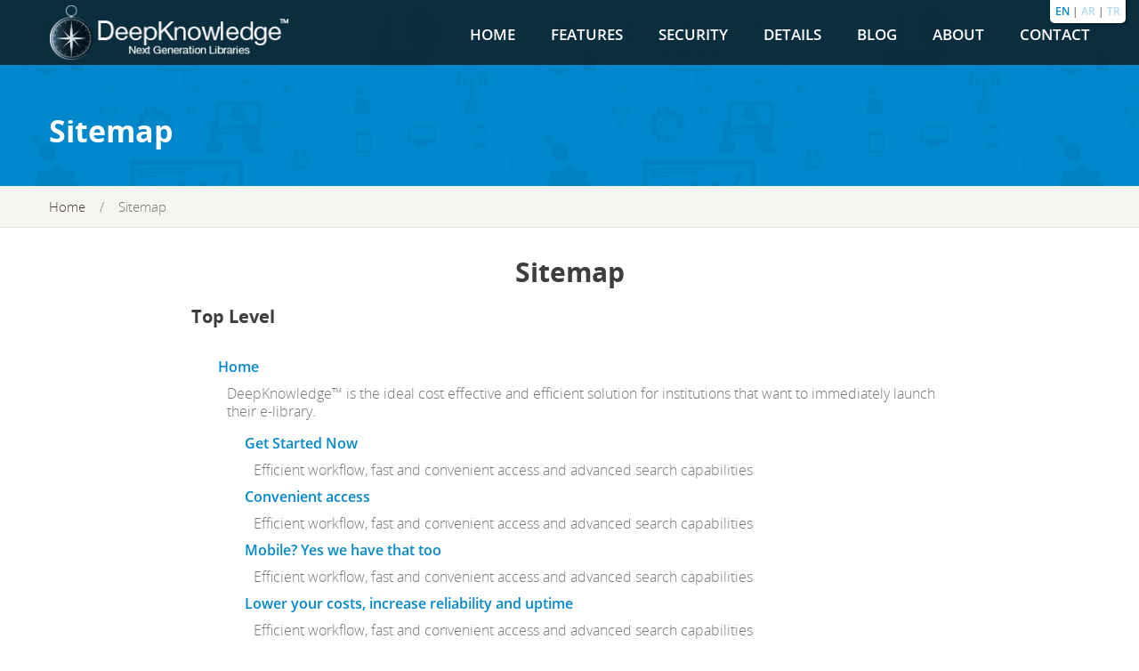

--- FILE ---
content_type: text/html; charset=utf-8
request_url: https://www.deepknowledge.io/en/Sitemap
body_size: 6102
content:

<!DOCTYPE html>

<html xmlns="http://www.w3.org/1999/xhtml">
<head>
<!-- Facebook Pixel Code -->
<script>
!function(f,b,e,v,n,t,s)
{if(f.fbq)return;n=f.fbq=function(){n.callMethod?
n.callMethod.apply(n,arguments):n.queue.push(arguments)};
if(!f._fbq)f._fbq=n;n.push=n;n.loaded=!0;n.version='2.0';
n.queue=[];t=b.createElement(e);t.async=!0;
t.src=v;s=b.getElementsByTagName(e)[0];
s.parentNode.insertBefore(t,s)}(window,document,'script',
'https://connect.facebook.net/en_US/fbevents.js');
fbq('init', '772645886248041'); 
fbq('track', 'PageView');
</script>
<noscript>
<img height="1" width="1" 
src="https://www.facebook.com/tr?id=772645886248041&ev=PageView
&noscript=1"/>
</noscript>
<!-- End Facebook Pixel Code -->
    <meta charset="utf-8" /><title>
	
   DeepKnowledge | Sitemap
    
</title><meta name="viewport" content="width=device-width, initial-scale=1" /><meta name="keywords" content="library, elibrary, ILS, Integrated, management, service, platform, cloud, e-LSP, Library Services Platform, proxy, resources, ebooks, ejournals, authentication, federated search, MuseKnowledge, MuseGlobalg" /><meta property="og:image" content="http://www.dkelibrary.com//img/getStartedNow.png" />

      <meta name="description" content="Site map and useful links"></meta>
    <meta property="og:title" content="DeepKnowledge | Sitemap"></meta>   
      <meta property="og:description" content="Site map and useful links"></meta>

    
    
   


    <!-- Your styles -->
    <link id="Link1" rel="stylesheet" media="screen" href="../css/style.css" /><link href="../css/print.css" rel="stylesheet" media="print" />
     
     <!-- Favicons
    ================================================== -->
    <link rel="shortcut icon" href="../img/icons/favicon.ico" /><link rel="apple-touch-icon" href="../img/icons/apple-touch-icon.png" /><link rel="apple-touch-icon" sizes="72x72" href="../img/icons/apple-touch-icon-72x72.png" /><link rel="apple-touch-icon" sizes="114x114" href="../img/icons/apple-touch-icon-114x114.png" />    

    <!-- HTML5 shim, for IE6-8 support of HTML5 elements -->
    <!--[if lt IE 9]>
      <script src="http://html5shim.googlecode.com/svn/trunk/html5.js"></script>
    <![endif]-->

    <!-- styles for IE -->
    <!--[if lte IE 8]>
    <link rel="stylesheet" href="../css/ie/ie.css" type="text/css" media="screen" />
    <![endif]-->
   <link href="https://fonts.googleapis.com/css?family=Nothing+You+Could+Do" rel="stylesheet" type="text/css" />
</head>
    <script>
  function initFreshChat() {
    window.fcWidget.init({
      token: "42622765-e498-4df3-bca3-4a5df0f8d64e",
      host: "https://wchat.freshchat.com"
    });
  }
  function initialize(i,t){var e;i.getElementById(t)?initFreshChat():((e=i.createElement("script")).id=t,e.async=!0,e.src="https://wchat.freshchat.com/js/widget.js",e.onload=initFreshChat,i.head.appendChild(e))}function initiateCall(){initialize(document,"freshchat-js-sdk")}window.addEventListener?window.addEventListener("load",initiateCall,!1):window.attachEvent("load",initiateCall,!1);
</script>
<body>
    <form method="post" action="./Sitemap" id="dkForm">
<div class="aspNetHidden">

</div>


        <div class="language">
                                

       
  <a id="AvailableLanguages_rptLanguage_lnkItemMenu_0" class="english" href="Sitemap">EN</a>      	
 

      
    |

       
  <a id="AvailableLanguages_rptLanguage_lnkItemMenu_1" class="active arabic" href="../AR/Sitemap">AR</a>      	
 

      
    |

       
  <a id="AvailableLanguages_rptLanguage_lnkItemMenu_2" class="active english" href="../TR/Sitemap">TR</a>      	
 

      
    </div> 



         
    <!-- Header-->
                  
        <header class="section_title">            
            <!-- nav_logo-->
            <div class="nav_logo animated fadeInDown delay1">              
                <div class="container">
                    <div class="row-fluid">

                   
                         

      <!-- Logo-->
                        <div class="span3 logo">


                            <a id="Menu_lnkLogo" title="Back to home" href="Home"><img id="Menu_imgLogo" src="../img/logo.png" /></a>
                           
                        </div>
                        <!-- End Logo-->
                                                      
                        <!-- Nav-->
                        <nav class="span9">
                            <!-- Menu-->
                             <ul id="menu" class="sf-menu">
                                
   <li> 
       
  <a id="Menu_rptMainMenu_lnkItemMenu_0" href="Home">HOME</a>      	
    </li>

      
    
   <li> 
       
  <a id="Menu_rptMainMenu_lnkItemMenu_1" href="Features">FEATURES</a>      	
    </li>

      
    
   <li> 
       
  <a id="Menu_rptMainMenu_lnkItemMenu_2" href="SecurityAndHosting">SECURITY</a>      	
    </li>

      
    
   <li> 
       
  <a id="Menu_rptMainMenu_lnkItemMenu_3" href="details">DETAILS</a>      	
    </li>

      
    
   <li> 
       
  <a id="Menu_rptMainMenu_lnkItemMenu_4" href="https://blog.deepknowledge.io/" target="_blank">BLOG</a>      	
    </li>

      
    
   <li> 
       
  <a id="Menu_rptMainMenu_lnkItemMenu_5" href="About">ABOUT</a>      	
    </li>

      
    
   <li> 
       
  <a id="Menu_rptMainMenu_lnkItemMenu_6" href="ContactUs">CONTACT</a>      	
    </li>

      
    </ul>

                            <!-- End Menu-->
                        </nav>
                        <!-- End Nav-->




                                                 
                    </div>
                </div>
            </div>
            <!-- End nav_logo-->

     <!-- Info section Title-->
            <div class="container">
                <div class="row-fluid animated fadeInUp delay1">
                    <div class="span5">
                        <h1 id="H1">  

    Sitemap
</h1>
                    </div>
                    <div class="span7">                        
                        <h5 id="H2">
                            
    

                        </h5>
                    </div>
                </div>
            </div>            
            <!-- End Info section Title--> 
         </header>

                   
       
        <!-- End Header-->


        
     <!-- crumbs-->
        <div class="crumbs border_bottom">
            <div class="container">
                <ul>
                    <li>
                        <a id="cphBody_HyperLink1" href="Home">Home</a></li>
                    <li>/</li>
                    <li>
                        Sitemap</li>                                       
                </ul>
            </div>        
        </div>
        <!-- End crumbs-->


       <!-- End content info -->
        <section class="content_info">

            <!-- Info title-->
            <div class="row-fluid info_title animated fadeInUp delay2">
                <div class="info_vertical">
                    <h2>
                        Sitemap</h2>
                    <h4 class="text-left">
                        Top Level </h4>
              <div class="text-left">      
               <dl class="sitemapList">
           			<dt><a id="cphBody_HyperLink2" href="../Home">Home</a></dt>
            		<dd>
                        DeepKnowledge™ is the ideal cost effective and efficient solution for institutions that want to immediately launch their e-library. </dd>
                    	<dl class="sitemapList">
                        	<dt><a id="cphBody_HyperLink2a" href="../GetStartedNow">Get Started Now</a></dt>
            				<dd>
                                Efficient workflow, fast and convenient access and advanced search capabilities</dd>
                            <dt><a id="cphBody_HyperLink2b" href="../Details#productServices">Convenient access</a></dt>
                            <dd>
                                Efficient workflow, fast and convenient access and advanced search capabilities</dd>
                            <dt><a id="cphBody_HyperLink2c" href="../Details#mobileServices">Mobile? Yes we have that too</a></dt>
                            <dd>
                                Efficient workflow, fast and convenient access and advanced search capabilities</dd>
                            <dt><a id="cphBody_HyperLink2d" href="../Details#cloudServices">Lower your costs, increase reliability and uptime</a></dt>
                            <dd>
                                Efficient workflow, fast and convenient access and advanced search capabilities</dd>
                            <dt><a id="cphBody_HyperLink2e" href="../Details#reportServices">Decisions… it’s all about decisions!</a></dt>
                            <dd>
                                Efficient workflow, fast and convenient access and advanced search capabilities</dd>
                            
                        </dl>
                    <dt><a id="cphBody_HyperLink2f" href="../About">About Us</a></dt>
            		<dd>
                        Meet the Team behind DeepKnowledge™</dd>
                    <dt><a id="cphBody_HyperLink2g" href="../Details">Details</a></dt>
            		<dd>
                        Efficient workflow, fast and convenient access and advanced search capabilities</dd>
                    <dt><a id="cphBody_HyperLink2h" href="https://blog.deepknowledge.io/" target="_blank">Blog</a></dt>
            		<dd>
                        The DeepKnowledge Blog and NEWSROOM.</dd>
                    <dt><a id="cphBody_HyperLink2i" href="../Features">Product Features</a></dt>
            		<dd>
                        Open architecture that evolves with your needs and processes changes</dd>   
                    <dt><a id="cphBody_HyperLink2j" href="../ContactUs">Contact Us</a></dt>
            		<dd>
                        Customize your e-library</dd> 
                    <dt><a id="cphBody_HyperLink2k" href="https://www.facebook.com/dkelibrary" target="_blank">Facebook</a></dt>
            		<dd>
                        DeepKnowledge™ e-library Facebook</dd>
                    <dt><a id="cphBody_HyperLink2l" href="https://twitter.com/TechknowledgeME" target="_blank">Twitter</a></dt>
            		<dd>
                        DeepKnowledge™ e-library Twitter</dd>
                    <dt><a id="cphBody_HyperLink2m" href="https://www.linkedin.com/company/deepknowledge" target="_blank">Linkedin</a></dt>
            		<dd>
                        DeepKnowledge™ e-library Linkedin</dd>
                    <dt><a id="cphBody_HyperLink2n" href="../TermsOfUse">Terms of use</a></dt>
            		<dd>
                        Efficient workflow, fast and convenient access and advanced search capabilities</dd>
                    <dt><a id="cphBody_HyperLink2o" href="../PrivacyPolicy">Privacy Policy</a></dt>
            		<dd>
                        Efficient workflow, fast and convenient access and advanced search capabilities</dd>
               </dl> 
              
              </div>                  
                </div>
   
                <i class="icon-sitemap right"></i>
            </div>
            <!-- End Info title-->


        </section>
        <!-- End content info-->


   <!-- footer-->
        <footer>
            <div class="container">
                <div class="row-fluid">
                    
                    <!-- Follow Us-->
                    <div class="span2">
                        <h3 >
                             FOLLOW US</h3>
                        <ul class="social">
                            <li class="facebook">
                                <span><i class="icon-facebook"></i></span>
                                <a id="lnkFB" href="https://www.facebook.com/dkelibrary" target="_blank">Facebook</a>
                                
                               </li>
                            <li class="twitter"><span><i class="icon-twitter"></i></span>
                                
                                <a id="lnkTwitter" href="https://twitter.com/TechknowledgeME" target="_blank">Twitter</a>
                               </li>
                            <li class="linkedin"><span><i class="icon-linkedin"></i></span>
                                
                                <a id="lnkLN" href="https://www.linkedin.com/company/deepknowledge" target="_blank">Linkedin</a>
                               </li>
                        </ul>
                    </div>
                    <!-- End Follow Us-->
                    

                     <!-- Deepknowledge-->
                    <div class="span2">

                         <h3>
                            DEEPKNOWLEDGE</h3>
                       
                        <ul>
                            <li style="margin-bottom:5px;">
                                 <a id="lnkAndroid" href="https://play.google.com/store/apps/details?id=com.techknowledge.deepknowledge" target="_blank"><img id="Image1" class="androidStoreLogo" src="../img/google-play-badge.png" /></a>
                               
                                
                               </li>
							<li>
                                
                                <a id="lnkiPad" href="https://itunes.apple.com/us/app/deepknowledge/id571246689?ls=1&amp;mt=8" target="_blank"><img class="appleStoreLogo" src="../img/Apple_App_Store_Badge_135x40.svg" alt="Apple_App_Store" /></a>
                                   </li>
                            <li> <a id="lnkAboutUs" NavigateUrl1="~/EN/About" href="About">About Us</a></li>
                        </ul>
                    </div>
                    <!-- End Deepknowledge-->


                   
                    <!-- Resources-->
                    <div class="span2">
                        <h3 >
                            RESOURCES</h3>
                        <ul>
                            <li>
                                <a id="lnkBrochures" href="../Brochures/deepknowledge_english.pdf" target="_blank">Brochures</a></li>
                            <li>
                                <a id="lnkFeatures" href="Features">Features</a></li>
                            <li>
                                <a id="lnkFactSheets" href="FactSheets">Fact Sheets</a></li>
                        </ul>
                    </div>
                    <!-- End Resources-->

                    <!-- Newsletter-->
                    <div class="span3">
                         <h3>
                             NEWSLETTER SIGN UP</h3>  
                         <div id= "formNewsLetter">                    
                              <div class="input-prepend">
                                    <span class="add-on"><i class="icon-align-left"></i></span>                      
                                    <input name="ctl00$ctl14" type="text" placeholder="Your Name" />
                              </div>

                              <div class="input-prepend">
                                    <span class="add-on"><i class="icon-envelope"></i></span>                      
                                    <input name="ctl00$ctl15" type="email" placeholder="Your Email" />
                              </div>                    
                              
                           
                             <button type="button" class="button" disabled="disabled">
                                 Send</button>
                          </div>                      
                    </div>
                    <!-- end Newsletter-->

                    <!-- Contact Us-->
                    <div class="span3">
                       <h3>
                           CONTACT US</h3>
                       <ul class="contact_footer">
                            <li>
                                <i class="icon-envelope"></i>
                                <a id="lnkReachUs" href="ContactUs">Reach Us Here</a>
                            </li>                                 
                        </ul>
                    </div>
                    <!-- Contact Us-->

                </div>
            </div>
        </footer>      
        <!-- End footer-->

        <!-- footer-->
                <footer class="coopring">
                   <a id="lnkSiteMap" href="Sitemap">Sitemap</a> | <a id="lnkTemrs" href="TermsOfUse">Terms of service</a> | <a id="lnkPrivacy" href="PrivacyPolicy">Privacy Policy</a>
            <p>
            &copy; 2026 DeepKnowledge<sup>TM</sup>. All Rights Reserved.</p>
        </footer>      
        <!-- End footer-->

   

        <!-- ======================= JQuery libs =========================== -->


      



        <!-- Always latest version of jQuery-->
        <script src="https://ajax.googleapis.com/ajax/libs/jquery/1/jquery.min.js"></script>   
        <!-- jQuery local-->      
        <script>window.jQuery || document.write('<script src="js/jquery-1.9.1.min.js"><\/script>')</script>
        <!-- jQuery ui-->    
        <script src="https://ajax.googleapis.com/ajax/libs/jqueryui/1.7.1/jquery-ui.min.js"></script>


       <!--Nav-->
        <script type="text/javascript" src="../js/nav/tinynav.js"></script> 
        <script type="text/javascript" src="../js/nav/superfish.js"></script>                                             
        <!--Totop-->
        <script type="text/javascript" src="../js/totop/jquery.ui.totop.js" ></script>  
        <!--Slide-->
        <script type="text/javascript" src="../js/slide/camera.js" ></script>      
        <script type='text/javascript' src='../js/slide/jquery.easing.1.3.min.js'></script>   
        <!--flexsilider-->
        <script type="text/javascript" src="../js/carousel/jquery.flexslider.js"></script>    
      
        <!--Scrollama--> 
        <script type="text/javascript" src="../js/scrollama/TweenMax.min.js"></script>
        <script type="text/javascript" src="../js/scrollama/jquery.superscrollorama.js"></script>    
        <!--Gallery Grid--> 
        <script type="text/javascript" src="../js/gallery/modernizr.custom.26633.js"></script>
          
         <script type="text/javascript" src="../js/gallery/grid.js"></script>    
      
                                 
        <!-- Bootstrap.js-->
        <script type="text/javascript" src="../js/bootstrap/bootstrap.min.js"></script>
      
         <!--fUNCTIONS-->
        <script type="text/javascript" src="../js/jquery.validator-0.4.js"></script>
        <script type="text/javascript" src="../js/jquery-func.js"></script>
      

        <!-- ======================= End JQuery libs =========================== -->

        

          

        <script>
            (function (i, s, o, g, r, a, m) {
                i['GoogleAnalyticsObject'] = r; i[r] = i[r] || function () {
                    (i[r].q = i[r].q || []).push(arguments)
                }, i[r].l = 1 * new Date(); a = s.createElement(o),
                m = s.getElementsByTagName(o)[0]; a.async = 1; a.src = g; m.parentNode.insertBefore(a, m)
            })(window, document, 'script', '//www.google-analytics.com/analytics.js', 'ga');

            ga('create', 'UA-7062028-30', 'auto');
            ga('require', 'displayfeatures');
            ga('send', 'pageview');
</script>
<script type="text/javascript" src="//s7.addthis.com/js/300/addthis_widget.js#pubid=ra-54a0f4b32b4dc882" async="async"></script>
        
    
<div class="aspNetHidden">

	<input type="hidden" name="__VIEWSTATEGENERATOR" id="__VIEWSTATEGENERATOR" value="40FF648A" />
	<input type="hidden" name="__EVENTVALIDATION" id="__EVENTVALIDATION" value="IEc4ID8mbyBNodv26RBJJae3kEh+dZit4WzqS93hL52xQiwKG9V09/gwXw24zd8/E0adSsKxWN+wian6coi9K9vS3yGQYCykBG8e7w7Zp9qmP84g/9Sw5KK0ha/OY3uF" />
</div><input type="hidden" name="__VIEWSTATE" id="__VIEWSTATE" value="dquCa7HWPvLCITX7i3QSXVelg4Omvl7TKlbi6vE7BsKmGe4dURRpJdSqaegtErac2e34NaT/YpSbxLJXKirrMuI1d/7REvYGI/X5imLnYY8=" /></form>
</body>
</html>


--- FILE ---
content_type: text/css
request_url: https://www.deepknowledge.io/css/style.css
body_size: 8306
content:
@charset "utf-8";@import url("bootstrap/bootstrap.css");@import url("bootstrap/bootstrap-responsive.css");@import url("skins/default.css");@import url("carousel/flexslider.css");@import url("animations/animate.css");@import url("slide/camera.css");@import url("icons/font-awesome.min.css");@import url("grid/grid.css");

@import url("openSans.css");

@import url(https://fonts.googleapis.com/css?family=Bangers);body{font-size:16px;font-family:'Open Sans', sans-serif;line-height:26px;color:#777;position:relative;font-weight:300;background-color:#fff;}
a{color:#43402f;}
a:hover{text-decoration:none;color:#43402f;}
p{margin:0 0 20px 0;padding:0;font-weight:300;}
h1{font-size:34px;line-height:44px;}
h2{font-size:30px;line-height:40px;}
h3{font-size:24px;line-height:34px;}
h4{font-size:20px;line-height:30px;}
h5{font-size:18px;line-height:28px;}
h6{font-size:14px;line-height:24px;}
h1, h2, h3, h4, h5, h6{font-weight:700;padding:5px 0 15px 0;margin:0;color:#403e3d;font-family:'OpenSansBold', Arial, sans-serif;}
.clearfix{width:1px;height:1px;display:block;clear:both;content:" , ";}
.alignleft{float:left;}
.alignright{float:right;}
.text_right{text-align:right;}
.text_left{text-align:left;}
.center{text-align:center;}
.padding{padding:50px 0;}
.padding_top{padding-top:50px;}
.padding_bottom{padding-bottom:50px;}
.padding_top_mini{padding-top:15px;}
.margin_top{margin-top:50px;}
.button{width:auto;border:0;color:#fff;margin:10px 0;-moz-border-radius:5px;-webkit-border-radius:5px;border-radius:5px;font-weight:600;padding:12px 25px;text-shadow:0 -1px 0 #ccc;-webkit-transition:0.3s all ease;-moz-transition:0.3s all ease;-o-transition:0.3s all ease;-ms-transition:0.3s all ease;transition:0.3s all ease;}
.button:hover{color:#fff;-webkit-transition:0.3s all ease;-moz-transition:0.3s all ease;-o-transition:0.3s all ease;-ms-transition:0.3s all ease;transition:0.3s all ease;}
div.show-grid [class*="span"]{-moz-border-radius:3px 3px 3px 3px;-webkit-border-radius:3px 3px 3px 3px;background-color:#43402f;opacity:0.5;margin-bottom:20px;color:#fff;border-radius:3px 3px 3px 3px;line-height:40px;min-height:40px;text-align:center;}
.the-icons div a{line-height:40px;padding:0 0 0 10px;}
.the-icons div:hover{background-color:#cdcdcd;}
.the-icons div:hover i{font-size:28px;}
.the-icons div i{padding-right:10px;}
ul li,
ol li{line-height:30px;}
dl,
dt{padding-bottom:10px;}
.info_title{position:relative;overflow:hidden;}
.info_title i.right{position:absolute;right:5%;top:40%;font-size:15em;color:#e5e5e5;z-index:0;}
.info_title i.left{position:absolute;left:3%;top:16%;font-size:15em;color:#e5e5e5;z-index:0;}
.vertical_line{width:1px;background:#cdcdcd;margin:0 auto;height:100px;position:relative;}
.vertical_line .circle_top{width:8px;height:8px;border-radius:50%;background:#666;position:absolute;top:0;left:-3.5px;}
.vertical_line .circle_bottom{width:8px;height:8px;border-radius:50%;background:#666;position:absolute;bottom:0;left:-3.5px;}
.info_vertical{text-align:center;max-width:850px;margin:0 auto;z-index:1;position:relative;}
.info_vertical h1{font-size:30px;line-height:35px;width:85%;margin:0 auto;}
.info_vertical p{font-size:23px;line-height:33px;margin:10px 0 20px;width:100%;}
.info_vertical h2{padding:10px 0 10px 0;}
.info_vertical .noInstalation{font-weight:600;font-size:12px;line-height:20px;}
.image_resalt{overflow:hidden;}
.animation{position:relative;overflow:hidden;}
.animation_two{position:relative;overflow:hidden;}
.info_resalt{background:#f7f5f2;padding:50px 0;}
.borders{border-top:1px solid #e5e3e1;border-bottom:1px solid #e5e3e1;}
.border_top{border-top:1px solid #e5e3e1;}
.border_bottom{border-bottom:1px solid #e5e3e1;}
.info_white{overflow:auto;padding:50px 0;}
.service-process{background-image:url('../img/service-bg.png');background-repeat:no-repeat;background-size:100% auto;background-position:top center;}
.service-process a{color:#5c5c5c;}
@media(max-width:979px){.service-process{background-image:none}
}
.service-process .thumbnail,.service-process .thumbnail:hover{border:0 none;-webkit-box-shadow:none;-moz-box-shadow:none;box-shadow:none}
.caption-head{height:200px;width:200px;background-color:#fff;border:6px solid #e6e6e6;-webkit-border-radius:500px;-moz-border-radius:500px;border-radius:500px;-webkit-transition:background-color .3s ease;-moz-transition:background-color .3s ease;-o-transition:background-color .3s ease;transition:background-color .3s ease}
.caption-head .caption-icon{display:block;height:90px;margin-top:35px;}
.caption-head .caption-icon:hover,.caption-head .caption-title:hover{cursor:pointer}
.caption-head:hover{cursor:pointer;-webkit-transition:background-color .3s ease;-moz-transition:background-color .3s ease;-o-transition:background-color .3s ease;transition:background-color .3s ease}
.caption-head:hover>.caption-icon{color:#fff;-webkit-animation:slideFromBottom 300ms ease;-moz-animation:slideFromBottom 300ms ease;-o-animation:slideFromBottom 300ms ease;animation:slideFromBottom 300ms ease}
.caption-head:hover>.caption-title{color:#fff;-webkit-animation:slideFromBottom 500ms ease;-moz-animation:slideFromBottom 500ms ease;-o-animation:slideFromBottom 500ms ease;animation:slideFromBottom 500ms ease}
.icon-big{font-size:5em;line-height:1.1}
@-webkit-keyframes slideFromBottom{from{-webkit-transform:translateY(150%) scale(0.5);opacity:0}
to{-webkit-transform:translateY(0%) scale(1);opacity:1}
}
@-moz-keyframes slideFromBottom{from{-moz-transform:translateY(150%) scale(0.5);opacity:0}
to{-moz-transform:translateY(0%) scale(1);opacity:1}
}
@-ms-keyframes slideFromBottom{from{-ms-transform:translateY(150%) scale(0.5);opacity:0}
to{-ms-transform:translateY(0%) scale(1);opacity:1}
}
.results{padding-top:20px;padding-bottom:30px;margin-bottom:30px;text-align:center;position:relative;}
.arrow_results{position:absolute;background:url("../img/arrow_results.png") no-repeat center center;width:92px;height:32px;}
.arrow_resultsb{position:absolute;background:url("../img/arrow_resultsb.png") no-repeat center center;width:100%;height:118px;bottom:-70px;left:0;}
.results h2{font-size:23px;padding:0;border-bottom:1px solid #cdcdcd;padding-bottom:5px;margin-bottom:5px;}
.results h2 span{color:#222;float:right;margin-right:-10%;font-size:24px;}
.results i{font-size:25px;color:#222;}
.results h5{font-size:14px;line-height:20px;}
#toTop{display:none;text-decoration:none;position:fixed;bottom:10px;right:10px;overflow:hidden;width:51px;height:51px;border:none;text-indent:100%;background:url("../img/ui.totop.png") no-repeat left top;}
#toTopHover{background:url("../img/ui.totop.png") no-repeat left -51px;width:51px;height:51px;display:block;overflow:hidden;float:left;opacity:0;-moz-opacity:0;}
#toTop:active, #toTop:focus{outline:none;}
header{padding:90px 0;overflow:hidden;position:relative;}
header .container{position:relative;}
.slide{padding:0;background:transparent;overflow:hidden;}
.index_static{height:400px;padding-top:10%;}
.index_static h1{margin-top:0;}
.section_title{padding:125px 0 40px 0;overflow:visible;}
.section_title h1{color:#fff;padding:0;}
.section_title h5{color:#fff;font-size:16px;font-weight:400;text-align:right;}
.section_title p{color:#fff;text-align:right;padding-top:5px;}
.crumbs{background:#f7f5f2;padding:10px 20px;}
.crumbs ul{margin:0;list-style:none;}
.crumbs ul li{display:inline-block;padding-right:12px;line-height:20px;font-weight:300;font-size:15px;}
.crumbs ul li a:hover{text-decoration:underline;}
.logo img{max-width:100%;}
.nav_logo{position:absolute;top:0;width:100%;z-index:999;padding:5px 0;vertical-align:middle;background:#111111;background:rgba(17, 17, 17, 0.75);}
.tinynav{display:none}
.sf-menu{margin:0;float:right;padding-top:24px;}
.sf-menu ul{position:absolute;list-style:none;top:-999em;width:170px;display:none;}
.sf-menu > li{position:relative;float:left;list-style:none;line-height:20px;margin:0 40px 0 0;}
.sf-menu > li:last-child{margin:0;}
.sf-menu > li > a{text-decoration:none;display:block;font-size:17px;font-weight:600;color:#fff;}
.sf-menu li:hover ul,.sf-menu li.sfHover ul{top:44px;left:-28px;z-index:999;}
.sf-menu li:hover li ul,ul.sf-menu li.sfHover li ul{top:-999em}
.sf-menu li.current,.sf-menu li:hover,.sf-menu li.sfHover{text-decoration:none;}
.sf-menu li li a{display:block;margin:0;position:relative;text-decoration:none;font-size:12px;line-height:16px;color:#fff;overflow:hidden;padding:12px 15px;background:#111111;background:rgba(17, 17, 17, 0.75);-webkit-transition:0.3s all ease;-moz-transition:0.3s all ease;-o-transition:0.3s all ease;-ms-transition:0.3s all ease;transition:0.3s all ease;}
.sf-menu li li > a:hover, .sf-menu li li.sfHover > a, .sf-menu li li.current > a{color:#1B1823;}
.sf-menu li li{float:none;position:relative;}
.sf-menu li li a:hover{background-color:#555;color:#fff;-webkit-transition:0.3s all ease;-moz-transition:0.3s all ease;-o-transition:0.3s all ease;-ms-transition:0.3s all ease;transition:0.3s all ease;}
.sf-menu li li:hover ul,ul.sf-menu li li.sfHover ul{left:145px;top:0;}
.content_info{padding:20px 0px 0 0;}
.flexslider .gallery li img{width:100%;margin:0;}
.flexslider .gallery li{padding:5px;max-width:296px;background:#fff;border:solid 1px #cdcdcd;text-align:left;}
.flexslider .gallery li .hover{position:relative;overflow:hidden;}
.flexslider .gallery li .info{padding:5px 2px;font-size:14px;}
.flexslider .gallery li .info i{float:right;padding:5px 2px;color:#333;font-size:15px;}
.overlay{position:absolute;left:0;top:-400px;width:100%;height:100%;z-index:1;-webkit-transition:0.3s all ease;-moz-transition:0.3s all ease;-o-transition:0.3s all ease;-ms-transition:0.3s all ease;transition:0.3s all ease;}
.flexslider .gallery li:hover .overlay{top:0;cursor:pointer;-webkit-transition:0.3s all ease;-moz-transition:0.3s all ease;-o-transition:0.3s all ease;-ms-transition:0.3s all ease;transition:0.3s all ease;}
ul.filter{display:table;margin:0 auto;margin-bottom:50px;border-bottom:1px solid #cdcdcd;border-top:1px solid #cdcdcd;padding:10px 0;}
ul.filter li{list-style:none;color:#0f0e0f;float:left;padding:0 35px;text-align:center;font-weight:600;font-size:15px;}
ul.filter li a{color:#555;float:left;}
#portfolio-list{margin:0;list-style:none;}
#portfolio-list li img{width:100%;}
#portfolio-list li{padding:5px;background:#fff;max-width:355px;border:solid 1px #cdcdcd;text-align:left;margin:0 20px 20px 0;}
#portfolio-list li.span3{margin:0 10px 20px 0;max-width:270px;}
#portfolio-list li .hover{position:relative;overflow:hidden;}
#portfolio-list li .info{padding:8px 2px 0 2px;font-size:14px;}
#portfolio-list li .info i{float:right;padding:5px 2px;color:#333;font-size:15px;}
#portfolio-list li:hover .overlay{top:0;cursor:pointer;-webkit-transition:0.3s all ease;-moz-transition:0.3s all ease;-o-transition:0.3s all ease;-ms-transition:0.3s all ease;transition:0.3s all ease;}
.technologies{margin:20px 0 35px;}
.technologies i{font-size:28px;margin-right:10px;color:#403e3d;}
footer{background:url("../img/arrow_footer.png") no-repeat center top;background-color:#1C1C1C;padding:80px 0 10px;color:#fff;font-weight:600;}
footer p{margin:0;font-weight:300;}
footer h3{font-size:18px;color:#fff;margin-bottom:30px;padding-bottom:10px;border-bottom:1px solid #2c2c2c;}
footer ul{margin:0;list-style:none;}
footer ul li{line-height:40px;font-weight:300;}
footer ul li a{color:#ddd;}
footer ul li a:hover{color:#fff;}
footer .input-prepend input{height:26px;}
footer .input-prepend{margin:6px 0 12px 0;}
footer .input-prepend .add-on{background:#ddd;height:26px;}
footer .input-prepend .add-on i{color:#222;}
footer .button{margin-top:5px;}
.contact_footer li{line-height:0;margin-bottom:22px;}
.coopring{background:#fff;color:#222;padding:10px 0;text-align:center;font-weight:600;}
.social li{-webkit-transition:0.2s all ease;-moz-transition:0.2s all ease;-o-transition:0.2s all ease;-ms-transition:0.2s all ease;transition:0.2s all ease;}
.social li span{background:#555;margin-right:10px;margin-bottom:3px;width:25px;text-align:center;display:inline-block;-webkit-transition:0.2s all ease;-moz-transition:0.2s all ease;-o-transition:0.2s all ease;-ms-transition:0.2s all ease;transition:0.2s all ease;}
.social li span i{padding:3px;color:#fff;}
.social li:hover span{-webkit-transition:0.2s all ease;-moz-transition:0.2s all ease;-o-transition:0.2s all ease;-ms-transition:0.2s all ease;transition:0.2s all ease;}
.social .facebook a, .social .twitter a, .social .linkedin a{width:100px;text-align:left;display:inline-block;}
.social .facebook:hover span{background:#3B5998;}
.social .twitter:hover span{background:#3C8FC9;}
.social .linkedin:hover span{background:#3399CC;}
.social .rss:hover span{background:#FF3300;}
.social .github:hover span{background:#000;}
.map_area iframe{width:100%;height:250px;border:0}
#form input, #form select{height:32px;margin-bottom:20px;}
#form textarea{height:130px;}
#form .button{width:auto;height:auto;}
#form #result{font-size:bold;}
.comments_carousel ul{list-style:none;margin:0;position:relative;}
.comments_carousel ul li{position:relative;}
.comments_carousel .image{width:160px;margin:0 auto;height:150px;border-radius:50%;background:#000;position:relative;overflow:hidden;}
.comments_carousel .image img{width:160px;height:150px;border-radius:50%;}
.arrow_coment{width:100%;height:17px;position:absolute;top:155px;}
.name{border-top:2px solid #999;border-bottom:2px solid #999;padding:20px 0;width:42%;position:absolute;left:0;top:17%;text-align:right;}
.job{border-top:2px solid #999;border-bottom:2px solid #999;padding:20px 0;width:42%;position:absolute;right:0;top:17%;text-align:left;}
.comments_carousel p{margin:0 auto;width:70%;text-align:center;margin-top:25px;}
.comments_carousel h3{padding:0;color:#222;}
.item_table{border-radius:4px;border:solid 1px #cdcdcd;background-color:#fff;padding-bottom:30px;margin-bottom:30px;text-align:center;-webkit-transition:0.3s all ease;-moz-transition:0.3s all ease;-o-transition:0.3s all ease;-ms-transition:0.3s all ease;transition:0.3s all ease;}
.item_table:hover{margin-top:-5px;-webkit-transition:0.3s all ease;-moz-transition:0.3s all ease;-o-transition:0.3s all ease;-ms-transition:0.3s all ease;transition:0.3s all ease;}
.head_table{color:#fff;background-color:#423C24;position:relative;z-index:5;text-align:center;}
.head_table h1{color:#fff;margin:0;font-size:25px;line-height:35px;padding:10px 0;border-bottom:1px solid #605a43;}
.head_table h2{font-size:30px;margin:0;padding:10px 0;line-height:35px;}
.head_table h2 span{font-size:14px;line-height:14px;color:#fff;}
.head_table h5{margin:0;padding:0;color:#fff;padding-bottom:10px;}
.arrow_table{position:absolute;z-index:-1;background:url("../img/arrow_table.png") no-repeat center;background-repeat:repeat-x;bottom:-28px;height:32px;width:100%;left:0;}
.item_table .color{background-color:#f9f9f9;}
.item_table ul{margin:40px 0 30px 0;}
.item_table ul li{list-style:none;border-top:1px solid #eee;line-height:40px;text-align:left;padding:5px 20px;}
.item_table ul li i{color:#555;padding-right:5px;}
.item_table ul li:last-child{border-bottom:1px solid #ddd;}
.promotion_table{margin-top:-40px;}
.promotion_table:hover{margin-top:-40px;}
.promotion_table .head_table{color:#fff;position:relative;z-index:5;text-align:center;}
.promotion_table .head_table h1{border-bottom:1px solid #88c7e9;}
.promotion_table .arrow_table{position:absolute;z-index:-1;background:url("../img/arrow_table_promotion.png") no-repeat center;background-repeat:repeat-x;bottom:-28px;height:32px;width:100%;left:0;}
.promotion_table h2{color:#43402f;}
.post{text-align:center;width:60%;margin:0 auto;}
.image-visitor{border-radius:50%;overflow:hidden;width:90%;}
.comment{padding-bottom:30px;}
.comment .title_comment{padding:15px 0;border-bottom:1px solid #cdcdcd;margin-bottom:12px;}
.comment .title_comment span a{float:right;}
.comment .social{margin:0;list-style:none;}
.comment .social li{display:inline-block;margin:0 5px 10px 0;}
.comment .social li span{padding:5px 7px;color:#fff;}
.comment .social li:hover{margin-left:0;}
.form_comment input,
.form_comment textarea{width:100%;height:28px;}
.form_comment textarea{height:200px;}
.form_comment .button{width:auto;height:auto;}
@media handheld, only screen and (max-width:1920px){.camera_caption{padding-top:4%;}
.camera_caption img{width:100%;position:relative;padding-top:10%;}
.camera_caption h1,
.index_static h1{font-size:30px;width:85%;line-height:60px;text-shadow:1px 1px 0 rgba(0,0,0,0.5);}
.camera_caption h1 span,
.index_static h1 span{font-size:75px;line-height:85px;}
.camera_caption p,
.index_static p{width:100%;font-size:28px;line-height:40px;}
.camera_caption p span.noInstalation,
.index_static p span.noInstalation{font-family:'Nothing You Could Do', cursive;font-weight:bold;color:#0088CC;font-size:20px;line-height:30px;background:url(../img/noInstalation.png) no-repeat right 15px;padding:0px 40px 25px 0px;display:block;float:left;margin-top:45px;}
}
@media handheld, only screen and (max-width:1440px){.camera_caption{padding-top:6%;}
.camera_caption img{width:100%;position:relative;padding-top:10%;}
.camera_caption h1,
.index_static h1{font-size:24px;width:80%;line-height:25px;}
.camera_caption h1 span,
.index_static h1 span{font-size:55px;line-height:65px;}
.camera_caption p,
.index_static p{width:85%;font-size:18px;line-height:30px;}
.camera_caption p span.noInstalation,
.index_static p span.noInstalation{font-family:'Nothing You Could Do', cursive;font-weight:bold;color:#0088CC;font-size:15px;line-height:30px;background:url(../img/noInstalation.png) no-repeat right 15px;padding:0px 40px 25px 0px;display:block;float:left;margin-top:45px;}
}
@media handheld, only screen and (max-width:1024px){.camera_caption{padding-top:4%;}
.camera_caption img{width:100%;position:relative;padding-top:10%;}
.camera_caption h1,
.index_static h1{font-size:18px;width:80%;line-height:30px;}
.camera_caption h1 span,
.index_static h1 span{font-size:45px;line-height:60px;}
.camera_caption p,
.index_static p{font-size:16px;line-height:28px;}
.camera_caption p span.noInstalation,
.index_static p span.noInstalation{font-family:'Nothing You Could Do', cursive;font-weight:bold;color:#0088CC;font-size:18px;line-height:18px;background:url(../img/noInstalation.png) no-repeat right 15px;padding:0px 40px 25px 0px;display:block;float:left;margin-top:45px;}
.camera_caption .button,
.index_static .button{font-size:18px;padding:8px 25px;}
.camera_caption .button span,
.index_static .button span{font-size:24px;}
.index_static{height:350px;padding-top:150px;}
.input-prepend input{width:auto;}
#portfolio-list li{max-width:290px;margin:0 5px 20px 5px;}
#portfolio-list li.span3{margin:0 5px 20px 5px;max-width:210px;}
.name,
.job{width:40%;}
.comments_carousel p{margin:25px auto 10px auto;}
.comments_carousel h3{font-size:18px;}
}
@media handheld, only screen and (max-width:900px){.sf-menu{padding-top:10px;}
.sf-menu > li{margin:0;}
.sf-menu > li > a{font-size:15px;padding:0 15px 0 0;}
.logo img{}
.camera_caption{padding-top:5%;}
.camera_caption img{width:90%;position:relative;padding-top:16%;}
.camera_caption h1,
.index_static h1{font-size:18px;width:80%;line-height:30px;}
.camera_caption h1 span,
.index_static h1 span{font-size:30px;line-height:35px;}
.camera_caption p,
.index_static p{font-size:13px;line-height:20px;}
.camera_caption p span.noInstalation,
.index_static p span.noInstalation{font-family:'Nothing You Could Do', cursive;font-weight:bold;color:#0088CC;font-size:15px;line-height:20px;background:url(../img/noInstalation.png) no-repeat right 15px;padding:0px 40px 25px 0px;display:block;float:left;margin-top:45px;}
.camera_caption .button,
.index_static .button{font-size:15px;padding:5px 5px;}
.camera_caption .button span,
.index_static .button span{font-size:18px;}
}
@media handheld, only screen and (max-width:768px){body{text-align:center;}
.content_info{padding:auto;}
#menu{display:none;}
.tinynav{display:block; width:90%; margin:5px 20px; border-radius:0;border:1px solid #dbdbdb;height:30px;}
.logo img{padding:0 0 0 20px;text-align:right; margin:22px 5px 5px;}
.nav_logo{padding:10px 0;text-align:left;}
.info_resalt{padding:50px 20px;}
.animation{padding-top:50px;}
.section_title{padding:100px 0 40px 0;text-align:center;}
.section_title h1{font-size:30px;line-height:40px;}
.section_title p, .section_title h5{text-align:center;}
.section_title .logo{text-align:left;}
ul.filter li{padding:0 10px;}
#portfolio-list li,
#portfolio-list li.span3{max-width:400px;margin:0 auto 20px auto;}
.service-process{display:table;margin:0 auto;}
footer{text-align:center;padding:40px 20px;}
.item_team{margin-bottom:20px;}
.results h2 span{display:none;}
.info_resalt{text-align:center;}
.item_table{max-width:300px;margin:0 auto;margin-bottom:30px;}
.info_vertical{width:90%;}
.info_vertical h1{font-size:20px;line-height:25px;width:95%;}
.info_vertical p{font-size:18px;line-height:23px;}
.info_vertical h2{padding:10px 0 10px 0;}
.arrow_resultsb,
.arrow_results{display:none;}
.camera_caption{padding-top:1%;padding-left:30px;}
.index_static{padding:100px 0;height:200px;}
.index_static img{display:none;}
.index_static .logo img{display:block;}
.name,
.job{width:35%;}
.comments_carousel p{width:90%;}
}
@media handheld, only screen and (max-width:685px){.camera_caption{padding-top:0%;padding-left:30px;}
}
@media handheld, only screen and (max-width:600px){.camera_caption .button{display:none;}
.index_static .button{padding:8px;}
.camera_caption img,
.index_static img{display:none;}
.index_static .logo img{display:block;}
.name,
.job{width:30%;}
.comments_carousel p{width:90%;}
.comments_carousel h3{font-size:16px;}
}
@media handheld, only screen and (max-width:480px){.camera_caption{padding-top:3%;padding-left:30px;}
.camera_caption img{display:none;}
.camera_caption h1{font-size:20px;width:80%;line-height:24px;}
.camera_caption h1 span{font-size:23px;line-height:26px;}
.camera_caption p{font-size:14px;line-height:20px;}
.button{margin:15px 0;font-weight:600;padding:10px 15px;font-size:14px;}
.name,
.job{width:25%;top:10%;}
.comments_carousel h3{font-size:14px;line-height:24px;}
.post{width:80%;}
}
@media handheld, only screen and (max-width:380px){.camera_caption{padding-top:6%;}
ul.filter{width:100%;}
ul.filter li{padding:5px 10px;}
.name,
.job{width:20%;top:10%;}
.comments_carousel h3{font-size:14px;line-height:24px;}
.post{width:90%;}
}
@media handheld, only screen and (max-width:320px){.name,
.job{width:17%;top:10%;}
.comments_carousel h3{font-size:14px;line-height:24px;}
}
.designation{font-size:80%;color:#999999;}
.features-item{width:30%;float:left;margin:10px;-webkit-border-radius:10px;-moz-border-radius:10px;border-radius:10px;padding:5px;min-height:202px;background-color:rgba(0, 136, 204, 1);}
.allFeature, .allFeature:hover{background-color:rgba(0, 136, 204, 1) !important;}
.featuresActive,.features-item:hover{background-color:rgba(44, 175, 241, 1);}
.features-item h4{font-size:17px;line-height:22px;padding:5px;color:#ffffff;text-shadow:1px 1px 0px rgba(0, 0, 0, 0.2);cursor:default;}
.features-item p{margin:auto;-webkit-border-radius:5px;-moz-border-radius:5px;border-radius:5px;padding:5px;font-size:14px;background-color:#ffffff;min-height:160px;cursor:default;}
.features-item .viewAll{font-size:14px;color:#ffffff;text-shadow:1px 1px 0px rgba(0, 0, 0, 0.2);font-weight:600;text-decoration:underline;margin:23% 0px 0px;text-align:center;display:block;}
@media (max-width:1026px){.features-item{min-height:232px;width:45%;}
.features-item h4{font-size:14px;}
.features-item p{min-height:190px;}
.features-item .viewAll{margin:30% 0px 0px;}
}
@media (max-width:768px){.features-item{min-height:75px;width:auto;float:none;}
.features-item p{min-height:117px;}
.features-item .viewAll{margin:4% 0px 0px;}
}
.carousel-control, .carousel-control:active, .carousel-control:visited{background:none;color:rgba(0, 136, 204, 1);border:none;}
.carousel-control:hover{background:none;color:rgba(0, 136, 204, 1);border:none;}
#technology{max-width:800px;margin:auto;}
#publishing .flex-viewport{margin-bottom:10px;}
.corporateOffices{height:450px !important;}
.mapPagination{margin:8px auto !important;background:#ffffff;background:-webkit-gradient(linear, left top, left bottom, from(#fff), to(#eaeaea));background:-moz-linear-gradient(top, #fff, #eaeaea);filter:progid:DXImageTransform.Microsoft.gradient(startColorstr=#ffffff, endColorstr=#eaeaea);-ms-filter:"progid:DXImageTransform.Microsoft.gradient(startColorstr=#ffffff, endColorstr=#eaeaea)";border-radius:8px;-moz-border-radius:8px;-webkit-border-radius:8px;-khtml-border-radius:8px;-moz-box-shadow:0px 2px 4px #999;-webkit-box-shadow:0px 2px 4px #999;box-shadow:0px 2px 4px #999;position:relative !important;width:80%;height:50px;}
.mapPagination .display{text-align:center;height:50px;line-height:50px;border-left:1px solid #fff;border-right:1px solid #fff;margin:0px 37px;font-size:14px;}
.mapPagination .btn{cursor:pointer;width:34px;height:50px;margin:0px;padding:0px;-moz-box-shadow:none;-webkit-box-shadow:none;box-shadow:none;border:none;border-radius:0px;-moz-border-radius:0px;-webkit-border-radius:0px;-khtml-border-radius:0px;}
.mapPagination .back-btn{background:url(../img/arrow_left_12x12.png) no-repeat 50% 50%;border-right:1px solid #ccc;position:absolute;left:0px;top:0px;}
.mapPagination .fwd-btn{background:url(../img/arrow_right_12x12.png) no-repeat 50% 50%;border-left:1px solid #ccc;position:absolute;right:0px;top:0px;}
.googleHeading{font-size:12px !important;font-weight:600 !important;line-height:16px !important;border-bottom:1px solid #BBBDC0;padding:4px 0px;margin:0px;}
.googleDivider{border-bottom:1px solid #BBBDC0;margin:3px 0px;}
.googleDetails{font-size:11px !important;display:block !important;line-height:18px !important;}
.googleDetails a, .googleDetails a:hover{font-size:11px !important;display:inline !important;}
.gm-style-iw{min-width:380px;}
@media (max-width:480px){.gm-style-iw{min-width:220px;}
}
.address{font-size:12px;line-height:22px;}
.address a{color:#0088cc;}
.profileThumb{width:100px;height:100px;}
.sitemapList{padding-left:30px;}
.sitemapList dt{margin-top:10px;}
.sitemapList a{color:#0088cc;}
.dkList{padding-left:30px;}
.dkList li{list-style-type:none;padding-left:20px;background:url(../img/dkListBullet.png) no-repeat left;}
.highlight { background-image: none !important; border-color: #ff0000 !important; color: Black; }
.formContainer {position: relative !important; display:block !important;}
.alertbox { position: absolute !important; padding: 5px; width: 300px; z-index:9999; font-size:90%; color:#000000;}
.alertbox div { min-height: 20px; width: 300px; padding: 5px; border-radius: 5px; -moz-border-radius:5px; -webkit-border-radius: 5px; background-color: #FEDADA;}
.fixedNav{
	position:fixed;
	top:0px;
	left:0px;
	right:0px;
}
.scrollExplore{
	position:fixed;
	bottom:10%;
	z-index:99999;
	left:0px;
	right:0px;
	padding:5px;
	text-align:center;
	pointer-events: none;
	cursor:default;
	color:#ffffff;
	text-transform:uppercase;
	text-shadow:1px 1px 3px #000;
	font-size:120%;
	font-weight:600;
}
.homeScrollContent{
	position:fixed;
	left:0px;
	top:153px;
	z-index:99999;
	background:#ffffff;
	box-shadow:1px 1px 3px rgba(0,0,0,0.5);
}
.homeScrollContent ul, .homeScrollContent ul li{
	margin:0px;
	padding:0px;
	list-style:none;
}
.homeScrollContent ul li a{
	margin:5px;
	display:block;
	width:15px;
	height:15px;
	border-radius:50px;
	background:#08c;
	text-indent:-99999px;
}
.homeScrollContent .tooltip {
    left: 27px !important;
	width:150px;
}
.pageNotFoundContainer{background:#70dfff;}
.pageNotFoundBottom{background:#363533; margin-top:550px; position:relative; min-height:260px;}
.cloud1{position:absolute; background:url(../img/cloud1.jpg) no-repeat; width:91px; height:34px; top:-333px; left:10%;}
.cloud2{position:absolute; background:url(../img/cloud2.jpg) no-repeat; width:35px; height:12px; top:-430px; left:35%;}
.cloud3{position:absolute; background:url(../img/cloud3.jpg) no-repeat; width:237px; height:89px; top:-480px; left:45%;}
.cloud4{position:absolute; background:url(../img/cloud4.jpg) no-repeat; width:91px; height:34px; top:-440px; left:82%;}
.pageNotFound{position:absolute; background:url(../img/404.jpg) no-repeat; width:552px; height:610px; top:-372px; left:27%;}
.pageNotFoundHeading{
	position:absolute;
	top:-480px; left:15%;
	font-family: 'Bangers', cursive, sans-serif;
	font-size:50px;
	line-height:50px;
	color:#000000;
	z-index:999;
	margin:0px;
	padding-right:15px;
	}
.secondLine, .thirdLine{
	display:block;
}
.secondLine{ padding-left:90px; font-size:140%; line-height:100%;}
.thirdLine{ padding-left:180px; font-size:160%; line-height:100%;}
.pageNotFoundMsg{
	position:absolute;
	background-color:#ffffff;
	border-radius:10px;
	width:350px;
	padding:30px 20px; top:-300px; left:61%;
}
@media (max-width:1280px){
.cloud1{left:0%;}
.cloud2{left:45%;}
.cloud3{ left:55%;}
.cloud4{left:90%;}
.pageNotFound{left:10%;}
.pageNotFoundHeading{left:2%;}

.secondLine{ padding-left:50px;}
.thirdLine{ padding-left:100px;}
.pageNotFoundMsg{width:340px; left:62%;}
}
@media (max-width:1024px){
.cloud1{left:0%;}
.cloud2{left:45%;}
.cloud3{ left:65%;}
.cloud4{left:90%;}
.pageNotFound{left:10%;}
.pageNotFoundHeading{left:2%;}

.pageNotFoundMsg{width:270px; top:-330px; left:60%;}
}
@media (max-width:800px){
.cloud3{ left:65%;}
.pageNotFound{left:2%;}
.pageNotFoundHeading{font-size:40px; line-height:35px;}

.pageNotFoundMsg{width:280px; top:-330px; left:58%;}
}
@media (max-width:768px){
.cloud3{ left:50%;}
.pageNotFound{left:2%;}
.pageNotFoundHeading{left:2%;font-size:40px; line-height:35px; text-align:left;}

.pageNotFoundMsg{width:auto; top:-320px; left:2%; right:2%; background:rgba(225,225,225,0.96); padding:5px;}
}
@media (max-width:600px){
.pageNotFoundBottom{ margin-top:350px; min-height:50px;}
.cloud3{ top:-280px; left:25%;}
.pageNotFound{display:none;}
.pageNotFoundHeading{ top:-280px; left:2%;font-size:40px; line-height:35px; text-align:left;}
.pageNotFoundMsg{width:auto; top:-120px; background:#ffffff; padding:5px;}
}
.gm-style-iw{
	right:35px !important;
}
.language{
	position:fixed;
	top:-5px;
	right:15px;
	z-index:9999;
	background:#ffffff;
	padding:5px 6px 0px;
	-webkit-border-radius:5px;-moz-border-radius:5px;border-radius:5px;
	font-size:12px;
	font-weight:700;
	box-shadow:1px 1px 3px rgba(0,0,0,0.5);
}
.language a{opacity:1; text-decoration: none !important; outline:none; color:#08c;}
.language a.active{ 
	opacity:0.3;
}


--- FILE ---
content_type: text/css
request_url: https://www.deepknowledge.io/css/skins/default.css
body_size: 476
content:
.button,.camera_wrap .camera_pag .camera_pag_ul li.cameracurrent>span,.caption-head:hover,.flex-control-paging li a.flex-active,.index_static,.promotion_table .head_table,.section_title{background-color:#08c}.button{border:1px solid #107fb7;-webkit-box-shadow:inset 0 2px 0 #107fb7;box-shadow:inset 0 2px 0 #107fb7}.button:hover,.camera_wrap .camera_pag .camera_pag_ul li.cameracurrent>span:hover{background:#107fb7}.index_static,.section_title{background:#08c url(../../img/bg_index_static.png)}.overlay{background:#08c url(../../img/more.png) no-repeat center center;background:rgba(0,136,204,.6) url(../../img/more.png) no-repeat center center}.camera_caption h1 span,.comment .title_comment span a:hover,.head_table h2,.info_vertical span,.post h2 a:hover,.post h2 span,.results h2,.sf-menu>li>a:hover,ul.filter li a.active,ul.filter li a:hover{color:#08c}.index_static h1 span{color:#222}.comments_carousel .image{border:5px solid #08c}.arrow_coment{background:url(../../img/arrow_coment.png) no-repeat center}

--- FILE ---
content_type: text/css
request_url: https://www.deepknowledge.io/css/carousel/flexslider.css
body_size: 1111
content:
.flex-container a:active,
.flexslider a:active,
.flex-container a:focus,
.flexslider a:focus{outline:none;}
.slides,
.flex-control-nav,
.flex-direction-nav{margin:0;padding:0;list-style:none;}
.flexslider{margin:0 auto;padding:0 5%;}
.flexslider .slides > li{display:none;-webkit-backface-visibility:hidden;text-align:center;max-width:310px;margin-right:50px;line-height:25px;}
.flexslider .slides img{width:45%;margin-bottom:30px;}
.flex-pauseplay span{text-transform:capitalize;}
.slides:after{content:".";display:block;clear:both;visibility:hidden;line-height:0;height:0;}
html[xmlns] .slides{display:block;}
* html .slides{height:1%;}
.no-js .slides > li:first-child{display:block;}
.flexslider{position:relative;overflow:hidden;}
.flex-viewport{max-height:2000px;-webkit-transition:all 1s ease;-moz-transition:all 1s ease;transition:all 1s ease; direction:ltr;}
.loading .flex-viewport{max-height:300px;}
.flexslider .slides{zoom:1;}
.carousel li{margin-right:5px;}
.flex-direction-nav{*height:0;}
.flex-direction-nav a{width:68px;height:45px;margin:-20px 0 0;display:block;background:url("../../img/bg_direction_nav.png") no-repeat 0 0;position:absolute;top:30%;z-index:10;cursor:pointer;text-indent:-9999px;opacity:1;-webkit-transition:all .3s ease;}
.flex-direction-nav .flex-next{background-position:100% 0;right:-36px;}
.flex-direction-nav .flex-prev{left:-36px;}
.flexslider:hover .flex-next{opacity:1;right:5px;}
.flexslider:hover .flex-prev{opacity:1;left:5px;}
.flexslider:hover .flex-next:hover, .flexslider:hover .flex-prev:hover{opacity:1;}
.flex-direction-nav .flex-disabled{opacity:1 !important;filter:alpha(opacity=1);cursor:default;}
#gallery .flex-direction-nav{*height:0;}
.flex-direction-nav a{width:34px;height:45px;margin:-20px 0 0;display:block;background:url("../../img/bg_direction_nav.png") no-repeat 0 0;position:absolute;top:50%;z-index:10;cursor:pointer;text-indent:-9999px;opacity:1;-webkit-transition:all .3s ease;}
#team_carousel .flex-direction-nav{*height:0;}
#team_carousel .flex-direction-nav a{width:34px;height:45px;margin:-180px 0 0;display:block;background:url("../../img/bg_direction_nav.png") no-repeat 0 0;position:absolute;top:50%;z-index:10;cursor:pointer;text-indent:-9999px;opacity:1;-webkit-transition:all .3s ease;}
@media screen and (max-width:860px){.flex-direction-nav .flex-prev{opacity:1;left:0;}
.flex-direction-nav .flex-next{opacity:1;right:0;}
}
#customers .flex-direction-nav, #publishing .flex-direction-nav, #technology .flex-direction-nav{*height:0;}
#customers .flex-direction-nav a, #publishing .flex-direction-nav a, #technology .flex-direction-nav a{display:none;}
.flex-control-nav{display:block;text-align:center;width:100%;}
}
.flex-control-nav{width:100%;position:absolute;bottom:-40px;text-align:center;}
.flex-control-nav li{margin:4px 6px;display:inline-block;zoom:1;*display:inline;}
.flex-control-paging li a{width:11px;height:11px;display:block;background:#666;background:rgba(0,0,0,0.5);cursor:pointer;text-indent:-9999px;-webkit-border-radius:20px;-moz-border-radius:20px;-o-border-radius:20px;border-radius:20px;box-shadow:inset 0 0 3px rgba(0,0,0,0.3);}
.flex-control-paging li a:hover{background:#333;background:rgba(0,0,0,0.7);}
.flex-control-paging li a.flex-active{cursor:default;}


--- FILE ---
content_type: text/css
request_url: https://www.deepknowledge.io/css/openSans.css
body_size: 329
content:
@font-face {
  font-family: 'Open Sans';
  src: url("fonts/OpenSans-Light.eot?v=1.1.0");
  src: url("fonts/OpenSans-Light.eot?#iefix&v=1.1.0") format("embedded-opentype"), url("fonts/OpenSans-Light.woff2?v=1.1.0") format("woff2"), url("fonts/OpenSans-Light.woff?v=1.1.0") format("woff"), url("fonts/OpenSans-Light.ttf?v=1.1.0") format("truetype"), url("fonts/OpenSans-Light.svg?v=1.1.0#Light") format("svg");
  font-weight: 300;
  font-style: normal; }
@font-face {
font-family: 'OpenSansBold';
  src: url("fonts/OpenSans-Bold.eot?v=1.1.0");
  src: url("fonts/OpenSans-Bold.eot?#iefix&v=1.1.0") format("embedded-opentype"), url("fonts/OpenSans-Bold.woff2?v=1.1.0") format("woff2"), url("fonts/OpenSans-Bold.woff?v=1.1.0") format("woff"), url("fonts/OpenSans-Bold.ttf?v=1.1.0") format("truetype"), url("fonts/OpenSans-Bold.svg?v=1.1.0#Bold") format("svg");
  font-weight: 700;
  font-style: normal; }
@font-face {
  font-family: 'Open Sans';
  src: url("fonts/OpenSans-Semibold.eot?v=1.1.0");
  src: url("fonts/OpenSans-Semibold.eot?#iefix&v=1.1.0") format("embedded-opentype"), url("fonts/OpenSans-Semibold.woff2?v=1.1.0") format("woff2"), url("fonts/OpenSans-Semibold.woff?v=1.1.0") format("woff"), url("fonts/OpenSans-Semibold.ttf?v=1.1.0") format("truetype"), url("fonts/OpenSans-Semibold.svg?v=1.1.0#Semibold") format("svg");
  font-weight: 600;
  font-style: normal; }

--- FILE ---
content_type: text/css
request_url: https://www.deepknowledge.io/css/print.css
body_size: 1671
content:
/* Reset quotes */
q {quotes: none}
q:before, q:after {content: ""}   

/* Hide everything unneeded */
header h5, header nav, footer{display: none}

.logo img{ display: none;}
/* font sizes */
body {
	font: 12pt Verdana, Geneva, sans-serif;
	line-height: 1.3;
	color: #000;
}

h1 {font-size: 24pt}

h2 {font-size: 14pt; margin-top: 25px}

aside h2 {font-size: 18pt}

/* Show printer-frindly logo. */
header .print {display: block}

/* If you like things a little bit easier and more semantic you can alternatively just leave the h1 of the header visible, switch off the margin and make it bigger than the rest of the headlines */
/*header nav, footer, img {display: none}

header h1 {
	margin: 0;
	font-size: 30pt;
}*/

/* Some browsers like to show a border around images. Switch it off */
img {border: 0}

/* Mover the header a little bit awy from the content */
header {margin-bottom: 40px}

/* Display the URL of the site so that the user knows where the printout came from */

/* Additionally/optionally a little message could be displayed */
header:before {
	display: block;
	content: "Thank your for printing our content at www.dkelibrary.com.";
	margin-bottom: 10px;
	border: 1px solid #bbb;
	padding: 3px 5px;
	font-style: italic;
}

/* Separate blockquotes a little bit from the rest */
blockquote {
	font-size: 13pt;
	font-style: italic;
}

/* By default links are blue. For optimal legibility change them to black */
p a {color: #000}

/* Show the URL after each link, whereby internal links are preceeded by the site's URL */
p a:after {
	content: " (https://www.dkelibrary.com/" attr(href) ")";
	font-size: 80%;
	word-wrap: break-word;
}

/* External links don't get this treatment */
p a[href^="https://"]:after, p a[href^="https://"]:after {
	content: " (" attr(href) ")";
}

/* Append the source of the citation */
q:after {content: " (" attr(cite) ")"}

/* The Sidebar is placed under the content automatically. To distinguish it from the rest a border and a gap is set before */
aside {
	border-top: 1px solid #bbb;
	margin-top: 30px;
	display: block;
	/*page-break-before: always; */ /* Moves the sidebar to new page */
}
.crumbs {display:none;}
.profileThumb{
    height: 100px;
    width: 100px;
}
.og-expander-inner img {
    height:0px;
    width: 0px;
}
.og-grid {
    list-style: none outside none;
    margin: 0;
    padding: 0;
    width: 100%;
}
.og-grid li{
    display:inline-block;
}
.og-expander-inner, .og-details{padding:5px; height:100px;}
.og-details{
	display:block;
	width:100%
	clear:both;
}
.info_vertical img{ width:75%; margin:auto;}
.info_white{
	border-top: 1px solid #bbb;
	padding:5px;
	margin:10px auto;
}
.image_resalt img{ display:none;}
.corporateOffices, .locations{ display:none;}
#contactform, #result{ display:none;}

.camera_wrap{ display:none !important;}

.camera_prev, .camera_next, .camera_pag, .camera_pie canvas, .cameraSlide .imgLoaded, .camera_caption img{display:none !important;}

.info_title, .top_animationd2, .top_animationd3{ top:0px !important; position:relative !important; opacity:1 !important;}
.flex-viewport{overflow:visible !important;}
.slides{width:100% !important;}
.slides li{ display:inline-block !important; float:none !important;width:150px !important;}
.slides img{width:150px;}
.flex-control-nav, .flex-direction-nav{ display:none;}

--- FILE ---
content_type: application/javascript
request_url: https://www.deepknowledge.io/js/slide/camera.js
body_size: 11107
content:
(function(e){e.fn.camera=function(t,n){function i(){if(navigator.userAgent.match(/Android/i)||navigator.userAgent.match(/webOS/i)||navigator.userAgent.match(/iPad/i)||navigator.userAgent.match(/iPhone/i)||navigator.userAgent.match(/iPod/i)){return true}}function D(){var t=e(y).width();e("li",y).removeClass("camera_visThumb");e("li",y).each(function(){var n=e(this).position(),r=e("ul",y).outerWidth(),i=e("ul",y).offset().left,s=e("> div",y).offset().left,o=s-i;if(o>0){e(".camera_prevThumbs",J).removeClass("hideNav")}else{e(".camera_prevThumbs",J).addClass("hideNav")}if(r-o>t){e(".camera_nextThumbs",J).removeClass("hideNav")}else{e(".camera_nextThumbs",J).addClass("hideNav")}var u=n.left,a=n.left+e(this).width();if(a-o<=t&&u-o>=0){e(this).addClass("camera_visThumb")}})}function B(){function r(){b=s.width();if(t.height.indexOf("%")!=-1){var n=Math.round(b/(100/parseFloat(t.height)));if(t.minHeight!=""&&n<parseFloat(t.minHeight)){w=parseFloat(t.minHeight)}else{w=n}s.css({height:w})}else if(t.height=="auto"){w=s.height()}else{w=parseFloat(t.height);s.css({height:w})}e(".camerarelative",l).css({width:b,height:w});e(".imgLoaded",l).each(function(){var n=e(this),r=n.attr("width"),i=n.attr("height"),s=n.index(),o,u,a=n.attr("data-alignment"),f=n.attr("data-portrait");if(typeof a==="undefined"||a===false||a===""){a=t.alignment}if(typeof f==="undefined"||f===false||f===""){f=t.portrait}if(f==false||f=="false"){if(r/i<b/w){var l=b/r;var c=Math.abs(w-i*l)*.5;switch(a){case"topLeft":o=0;break;case"topCenter":o=0;break;case"topRight":o=0;break;case"centerLeft":o="-"+c+"px";break;case"center":o="-"+c+"px";break;case"centerRight":o="-"+c+"px";break;case"bottomLeft":o="-"+c*2+"px";break;case"bottomCenter":o="-"+c*2+"px";break;case"bottomRight":o="-"+c*2+"px";break}n.css({height:i*l,"margin-left":0,"margin-top":o,position:"absolute",visibility:"visible",width:b})}else{var l=w/i;var c=Math.abs(b-r*l)*.5;switch(a){case"topLeft":u=0;break;case"topCenter":u="-"+c+"px";break;case"topRight":u="-"+c*2+"px";break;case"centerLeft":u=0;break;case"center":u="-"+c+"px";break;case"centerRight":u="-"+c*2+"px";break;case"bottomLeft":u=0;break;case"bottomCenter":u="-"+c+"px";break;case"bottomRight":u="-"+c*2+"px";break}n.css({height:w,"margin-left":u,"margin-top":0,position:"absolute",visibility:"visible",width:r*l})}}else{if(r/i<b/w){var l=w/i;var c=Math.abs(b-r*l)*.5;switch(a){case"topLeft":u=0;break;case"topCenter":u=c+"px";break;case"topRight":u=c*2+"px";break;case"centerLeft":u=0;break;case"center":u=c+"px";break;case"centerRight":u=c*2+"px";break;case"bottomLeft":u=0;break;case"bottomCenter":u=c+"px";break;case"bottomRight":u=c*2+"px";break}n.css({height:w,"margin-left":u,"margin-top":0,position:"absolute",visibility:"visible",width:r*l})}else{var l=b/r;var c=Math.abs(w-i*l)*.5;switch(a){case"topLeft":o=0;break;case"topCenter":o=0;break;case"topRight":o=0;break;case"centerLeft":o=c+"px";break;case"center":o=c+"px";break;case"centerRight":o=c+"px";break;case"bottomLeft":o=c*2+"px";break;case"bottomCenter":o=c*2+"px";break;case"bottomRight":o=c*2+"px";break}n.css({height:i*l,"margin-left":0,"margin-top":o,position:"absolute",visibility:"visible",width:b})}}})}var n;if(P==true){clearTimeout(n);n=setTimeout(r,200)}else{r()}P=true}function Q(e){for(var t,n,r=e.length;r;t=parseInt(Math.random()*r),n=e[--r],e[r]=e[t],e[t]=n);return e}function G(e){return Math.ceil(e)==Math.floor(e)}function ut(){if(e(y).length&&!e(g).length){var t=e(y).outerWidth(),n=e("ul > li",y).outerWidth(),r=e("li.cameracurrent",y).length?e("li.cameracurrent",y).position():"",i=e("ul > li",y).length*e("ul > li",y).outerWidth(),o=e("ul",y).offset().left,u=e("> div",y).offset().left,a;if(o<0){a="-"+(u-o)}else{a=u-o}if(ot==true){e("ul",y).width(e("ul > li",y).length*e("ul > li",y).outerWidth());if(e(y).length&&!e(g).lenght){s.css({marginBottom:e(y).outerHeight()})}D();e("ul",y).width(e("ul > li",y).length*e("ul > li",y).outerWidth());if(e(y).length&&!e(g).lenght){s.css({marginBottom:e(y).outerHeight()})}}ot=false;var f=e("li.cameracurrent",y).length?r.left:"",l=e("li.cameracurrent",y).length?r.left+e("li.cameracurrent",y).outerWidth():"";if(f<e("li.cameracurrent",y).outerWidth()){f=0}if(l-a>t){if(f+t<i){e("ul",y).animate({"margin-left":"-"+f+"px"},500,D)}else{e("ul",y).animate({"margin-left":"-"+(e("ul",y).outerWidth()-t)+"px"},500,D)}}else if(f-a<0){e("ul",y).animate({"margin-left":"-"+f+"px"},500,D)}else{e("ul",y).css({"margin-left":"auto","margin-right":"auto"});setTimeout(D,100)}}}function at(){tt=0;var n=e(".camera_bar_cont",J).width(),r=e(".camera_bar_cont",J).height();if(u!="pie"){switch(V){case"leftToRight":e("#"+a).css({right:n});break;case"rightToLeft":e("#"+a).css({left:n});break;case"topToBottom":e("#"+a).css({bottom:r});break;case"bottomToTop":e("#"+a).css({top:r});break}}else{rt.clearRect(0,0,t.pieDiameter,t.pieDiameter)}}function ft(n){f.addClass("camerasliding");z=false;var r=parseFloat(e("div.cameraSlide.cameracurrent",l).index());if(n>0){var c=n-1}else if(r==k-1){var c=0}else{var c=r+1}var h=e(".cameraSlide:eq("+c+")",l);var p=e(".cameraSlide:eq("+(c+1)+")",l).addClass("cameranext");if(r!=c+1){p.hide()}e(".cameraContent",o).fadeOut(600);e(".camera_caption",o).show();e(".camerarelative",h).append(e("> div ",f).eq(c).find("> div.camera_effected"));e(".camera_target_content .cameraContent:eq("+c+")",s).append(e("> div ",f).eq(c).find("> div"));if(!e(".imgLoaded",h).length){var d=E[c];var v=new Image;v.src=d+"?"+(new Date).getTime();h.css("visibility","hidden");h.prepend(e(v).attr("class","imgLoaded").css("visibility","hidden"));var m,S;if(!e(v).get(0).complete||m=="0"||S=="0"||typeof m==="undefined"||m===false||typeof S==="undefined"||S===false){e(".camera_loader",s).delay(500).fadeIn(400);v.onload=function(){m=v.naturalWidth;S=v.naturalHeight;e(v).attr("data-alignment",N[c]).attr("data-portrait",T[c]);e(v).attr("width",m);e(v).attr("height",S);l.find(".cameraSlide_"+c).hide().css("visibility","visible");B();ft(c+1)}}}else{if(E.length>c+1&&!e(".imgLoaded",p).length){var x=E[c+1];var C=new Image;C.src=x+"?"+(new Date).getTime();p.prepend(e(C).attr("class","imgLoaded").css("visibility","hidden"));C.onload=function(){m=C.naturalWidth;S=C.naturalHeight;e(C).attr("data-alignment",N[c+1]).attr("data-portrait",T[c+1]);e(C).attr("width",m);e(C).attr("height",S);B()}}t.onLoaded.call(this);if(e(".camera_loader",s).is(":visible")){e(".camera_loader",s).fadeOut(400)}else{e(".camera_loader",s).css({visibility:"hidden"});e(".camera_loader",s).fadeOut(400,function(){e(".camera_loader",s).css({visibility:"visible"})})}var L=t.rows,A=t.cols,M=1,_=0,D,P,H,I,q,R=new Array("simpleFade","curtainTopLeft","curtainTopRight","curtainBottomLeft","curtainBottomRight","curtainSliceLeft","curtainSliceRight","blindCurtainTopLeft","blindCurtainTopRight","blindCurtainBottomLeft","blindCurtainBottomRight","blindCurtainSliceBottom","blindCurtainSliceTop","stampede","mosaic","mosaicReverse","mosaicRandom","mosaicSpiral","mosaicSpiralReverse","topLeftBottomRight","bottomRightTopLeft","bottomLeftTopRight","topRightBottomLeft","scrollLeft","scrollRight","scrollTop","scrollBottom","scrollHorz");marginLeft=0,marginTop=0,opacityOnGrid=0;if(t.opacityOnGrid==true){opacityOnGrid=0}else{opacityOnGrid=1}var U=e(" > div",f).eq(c).attr("data-fx");if(i()&&t.mobileFx!=""&&t.mobileFx!="default"){I=t.mobileFx}else{if(typeof U!=="undefined"&&U!==false&&U!=="default"){I=U}else{I=t.fx}}if(I=="random"){I=Q(R);I=I[0]}else{I=I;if(I.indexOf(",")>0){I=I.replace(/ /g,"");I=I.split(",");I=Q(I);I=I[0]}}dataEasing=e(" > div",f).eq(c).attr("data-easing");mobileEasing=e(" > div",f).eq(c).attr("data-mobileEasing");if(i()&&t.mobileEasing!=""&&t.mobileEasing!="default"){if(typeof mobileEasing!=="undefined"&&mobileEasing!==false&&mobileEasing!=="default"){q=mobileEasing}else{q=t.mobileEasing}}else{if(typeof dataEasing!=="undefined"&&dataEasing!==false&&dataEasing!=="default"){q=dataEasing}else{q=t.easing}}D=e(" > div",f).eq(c).attr("data-slideOn");if(typeof D!=="undefined"&&D!==false){X=D}else{if(t.slideOn=="random"){var X=new Array("next","prev");X=Q(X);X=X[0]}else{X=t.slideOn}}var G=e(" > div",f).eq(c).attr("data-time");if(typeof G!=="undefined"&&G!==false&&G!==""){P=parseFloat(G)}else{P=t.time}var Y=e(" > div",f).eq(c).attr("data-transPeriod");if(typeof Y!=="undefined"&&Y!==false&&Y!==""){H=parseFloat(Y)}else{H=t.transPeriod}if(!e(f).hasClass("camerastarted")){I="simpleFade";X="next";q="";H=400;e(f).addClass("camerastarted")}switch(I){case"simpleFade":A=1;L=1;break;case"curtainTopLeft":if(t.slicedCols==0){A=t.cols}else{A=t.slicedCols}L=1;break;case"curtainTopRight":if(t.slicedCols==0){A=t.cols}else{A=t.slicedCols}L=1;break;case"curtainBottomLeft":if(t.slicedCols==0){A=t.cols}else{A=t.slicedCols}L=1;break;case"curtainBottomRight":if(t.slicedCols==0){A=t.cols}else{A=t.slicedCols}L=1;break;case"curtainSliceLeft":if(t.slicedCols==0){A=t.cols}else{A=t.slicedCols}L=1;break;case"curtainSliceRight":if(t.slicedCols==0){A=t.cols}else{A=t.slicedCols}L=1;break;case"blindCurtainTopLeft":if(t.slicedRows==0){L=t.rows}else{L=t.slicedRows}A=1;break;case"blindCurtainTopRight":if(t.slicedRows==0){L=t.rows}else{L=t.slicedRows}A=1;break;case"blindCurtainBottomLeft":if(t.slicedRows==0){L=t.rows}else{L=t.slicedRows}A=1;break;case"blindCurtainBottomRight":if(t.slicedRows==0){L=t.rows}else{L=t.slicedRows}A=1;break;case"blindCurtainSliceTop":if(t.slicedRows==0){L=t.rows}else{L=t.slicedRows}A=1;break;case"blindCurtainSliceBottom":if(t.slicedRows==0){L=t.rows}else{L=t.slicedRows}A=1;break;case"stampede":_="-"+H;break;case"mosaic":_=t.gridDifference;break;case"mosaicReverse":_=t.gridDifference;break;case"mosaicRandom":break;case"mosaicSpiral":_=t.gridDifference;M=1.7;break;case"mosaicSpiralReverse":_=t.gridDifference;M=1.7;break;case"topLeftBottomRight":_=t.gridDifference;M=6;break;case"bottomRightTopLeft":_=t.gridDifference;M=6;break;case"bottomLeftTopRight":_=t.gridDifference;M=6;break;case"topRightBottomLeft":_=t.gridDifference;M=6;break;case"scrollLeft":A=1;L=1;break;case"scrollRight":A=1;L=1;break;case"scrollTop":A=1;L=1;break;case"scrollBottom":A=1;L=1;break;case"scrollHorz":A=1;L=1;break}var Z=0;var et=L*A;var it=b-Math.floor(b/A)*A;var st=w-Math.floor(w/L)*L;var ot;var lt;var ct=0;var ht=0;var pt=new Array;var dt=new Array;var vt=new Array;while(Z<et){pt.push(Z);dt.push(Z);O.append('<div class="cameraappended" style="display:none; overflow:hidden; position:absolute; z-index:1000" />');var mt=e(".cameraappended:eq("+Z+")",l);if(I=="scrollLeft"||I=="scrollRight"||I=="scrollTop"||I=="scrollBottom"||I=="scrollHorz"){W.eq(c).clone().show().appendTo(mt)}else{if(X=="next"){W.eq(c).clone().show().appendTo(mt)}else{W.eq(r).clone().show().appendTo(mt)}}if(Z%A<it){ot=1}else{ot=0}if(Z%A==0){ct=0}if(Math.floor(Z/A)<st){lt=1}else{lt=0}mt.css({height:Math.floor(w/L+lt+1),left:ct,top:ht,width:Math.floor(b/A+ot+1)});e("> .cameraSlide",mt).css({height:w,"margin-left":"-"+ct+"px","margin-top":"-"+ht+"px",width:b});ct=ct+mt.width()-1;if(Z%A==A-1){ht=ht+mt.height()-1}Z++}switch(I){case"curtainTopLeft":break;case"curtainBottomLeft":break;case"curtainSliceLeft":break;case"curtainTopRight":pt=pt.reverse();break;case"curtainBottomRight":pt=pt.reverse();break;case"curtainSliceRight":pt=pt.reverse();break;case"blindCurtainTopLeft":break;case"blindCurtainBottomLeft":pt=pt.reverse();break;case"blindCurtainSliceTop":break;case"blindCurtainTopRight":break;case"blindCurtainBottomRight":pt=pt.reverse();break;case"blindCurtainSliceBottom":pt=pt.reverse();break;case"stampede":pt=Q(pt);break;case"mosaic":break;case"mosaicReverse":pt=pt.reverse();break;case"mosaicRandom":pt=Q(pt);break;case"mosaicSpiral":var gt=L/2,yt,bt,wt,Et=0;for(wt=0;wt<gt;wt++){bt=wt;for(yt=wt;yt<A-wt-1;yt++){vt[Et++]=bt*A+yt}yt=A-wt-1;for(bt=wt;bt<L-wt-1;bt++){vt[Et++]=bt*A+yt}bt=L-wt-1;for(yt=A-wt-1;yt>wt;yt--){vt[Et++]=bt*A+yt}yt=wt;for(bt=L-wt-1;bt>wt;bt--){vt[Et++]=bt*A+yt}}pt=vt;break;case"mosaicSpiralReverse":var gt=L/2,yt,bt,wt,Et=et-1;for(wt=0;wt<gt;wt++){bt=wt;for(yt=wt;yt<A-wt-1;yt++){vt[Et--]=bt*A+yt}yt=A-wt-1;for(bt=wt;bt<L-wt-1;bt++){vt[Et--]=bt*A+yt}bt=L-wt-1;for(yt=A-wt-1;yt>wt;yt--){vt[Et--]=bt*A+yt}yt=wt;for(bt=L-wt-1;bt>wt;bt--){vt[Et--]=bt*A+yt}}pt=vt;break;case"topLeftBottomRight":for(var bt=0;bt<L;bt++)for(var yt=0;yt<A;yt++){vt.push(yt+bt)}dt=vt;break;case"bottomRightTopLeft":for(var bt=0;bt<L;bt++)for(var yt=0;yt<A;yt++){vt.push(yt+bt)}dt=vt.reverse();break;case"bottomLeftTopRight":for(var bt=L;bt>0;bt--)for(var yt=0;yt<A;yt++){vt.push(yt+bt)}dt=vt;break;case"topRightBottomLeft":for(var bt=0;bt<L;bt++)for(var yt=A;yt>0;yt--){vt.push(yt+bt)}dt=vt;break}e.each(pt,function(n,i){function d(){e(this).addClass("cameraeased");if(e(".cameraeased",l).length>=0){e(y).css({visibility:"visible"})}if(e(".cameraeased",l).length==et){ut();e(".moveFromLeft, .moveFromRight, .moveFromTop, .moveFromBottom, .fadeIn, .fadeFromLeft, .fadeFromRight, .fadeFromTop, .fadeFromBottom",o).each(function(){e(this).css("visibility","hidden")});W.eq(c).show().css("z-index","999").removeClass("cameranext").addClass("cameracurrent");W.eq(r).css("z-index","1").removeClass("cameracurrent");e(".cameraContent",o).eq(c).addClass("cameracurrent");if(r>=0){e(".cameraContent",o).eq(r).removeClass("cameracurrent")}t.onEndTransition.call(this);if(e("> div",f).eq(c).attr("data-video")!="hide"&&e(".cameraContent.cameracurrent .imgFake",o).length){e(".cameraContent.cameracurrent .imgFake",o).click()}var n=W.eq(c).find(".fadeIn").length;var i=e(".cameraContent",o).eq(c).find(".moveFromLeft, .moveFromRight, .moveFromTop, .moveFromBottom, .fadeIn, .fadeFromLeft, .fadeFromRight, .fadeFromTop, .fadeFromBottom").length;if(n!=0){e(".cameraSlide.cameracurrent .fadeIn",o).each(function(){if(e(this).attr("data-easing")!=""){var t=e(this).attr("data-easing")}else{var t=q}var r=e(this);if(typeof r.attr("data-outerWidth")==="undefined"||r.attr("data-outerWidth")===false||r.attr("data-outerWidth")===""){var i=r.outerWidth();r.attr("data-outerWidth",i)}else{var i=r.attr("data-outerWidth")}if(typeof r.attr("data-outerHeight")==="undefined"||r.attr("data-outerHeight")===false||r.attr("data-outerHeight")===""){var s=r.outerHeight();r.attr("data-outerHeight",s)}else{var s=r.attr("data-outerHeight")}var o=r.position();var u=o.left;var a=o.top;var f=r.attr("class");var l=r.index();var c=r.parents(".camerarelative").outerHeight();var h=r.parents(".camerarelative").outerWidth();if(f.indexOf("fadeIn")!=-1){r.animate({opacity:0},0).css("visibility","visible").delay(P/n*.1*(l-1)).animate({opacity:1},P/n*.15,t)}else{r.css("visibility","visible")}})}e(".cameraContent.cameracurrent",o).show();if(i!=0){e(".cameraContent.cameracurrent .moveFromLeft, .cameraContent.cameracurrent .moveFromRight, .cameraContent.cameracurrent .moveFromTop, .cameraContent.cameracurrent .moveFromBottom, .cameraContent.cameracurrent .fadeIn, .cameraContent.cameracurrent .fadeFromLeft, .cameraContent.cameracurrent .fadeFromRight, .cameraContent.cameracurrent .fadeFromTop, .cameraContent.cameracurrent .fadeFromBottom",o).each(function(){if(e(this).attr("data-easing")!=""){var t=e(this).attr("data-easing")}else{var t=q}var n=e(this);var r=n.position();var s=r.left;var o=r.top;var u=n.attr("class");var a=n.index();var f=n.outerHeight();if(u.indexOf("moveFromLeft")!=-1){n.css({left:"-"+b+"px",right:"auto"});n.css("visibility","visible").delay(P/i*.1*(a-1)).animate({left:r.left},P/i*.15,t)}else if(u.indexOf("moveFromRight")!=-1){n.css({left:b+"px",right:"auto"});n.css("visibility","visible").delay(P/i*.1*(a-1)).animate({left:r.left},P/i*.15,t)}else if(u.indexOf("moveFromTop")!=-1){n.css({top:"-"+w+"px",bottom:"auto"});n.css("visibility","visible").delay(P/i*.1*(a-1)).animate({top:r.top},P/i*.15,t,function(){n.css({top:"auto",bottom:0})})}else if(u.indexOf("moveFromBottom")!=-1){n.css({top:w+"px",bottom:"auto"});n.css("visibility","visible").delay(P/i*.1*(a-1)).animate({top:r.top},P/i*.15,t)}else if(u.indexOf("fadeFromLeft")!=-1){n.animate({opacity:0},0).css({left:"-"+b+"px",right:"auto"});n.css("visibility","visible").delay(P/i*.1*(a-1)).animate({left:r.left,opacity:1},P/i*.15,t)}else if(u.indexOf("fadeFromRight")!=-1){n.animate({opacity:0},0).css({left:b+"px",right:"auto"});n.css("visibility","visible").delay(P/i*.1*(a-1)).animate({left:r.left,opacity:1},P/i*.15,t)}else if(u.indexOf("fadeFromTop")!=-1){n.animate({opacity:0},0).css({top:"-"+w+"px",bottom:"auto"});n.css("visibility","visible").delay(P/i*.1*(a-1)).animate({top:r.top,opacity:1},P/i*.15,t,function(){n.css({top:"auto",bottom:0})})}else if(u.indexOf("fadeFromBottom")!=-1){n.animate({opacity:0},0).css({bottom:"-"+f+"px"});n.css("visibility","visible").delay(P/i*.1*(a-1)).animate({bottom:"0",opacity:1},P/i*.15,t)}else if(u.indexOf("fadeIn")!=-1){n.animate({opacity:0},0).css("visibility","visible").delay(P/i*.1*(a-1)).animate({opacity:1},P/i*.15,t)}else{n.css("visibility","visible")}})}e(".cameraappended",l).remove();f.removeClass("camerasliding");W.eq(r).hide();var s=e(".camera_bar_cont",J).width(),h=e(".camera_bar_cont",J).height(),d;if(u!="pie"){d=.05}else{d=.005}e("#"+a).animate({opacity:t.loaderOpacity},200);j=setInterval(function(){if(f.hasClass("stopped")){clearInterval(j)}if(u!="pie"){if(tt<=1.002&&!f.hasClass("stopped")&&!f.hasClass("paused")&&!f.hasClass("hovered")){tt=tt+d}else if(tt<=1&&(f.hasClass("stopped")||f.hasClass("paused")||f.hasClass("stopped")||f.hasClass("hovered"))){tt=tt}else{if(!f.hasClass("stopped")&&!f.hasClass("paused")&&!f.hasClass("hovered")){clearInterval(j);K();e("#"+a).animate({opacity:0},200,function(){clearTimeout(F);F=setTimeout(at,p);ft();t.onStartLoading.call(this)})}}switch(V){case"leftToRight":e("#"+a).animate({right:s-s*tt},P*d,"linear");break;case"rightToLeft":e("#"+a).animate({left:s-s*tt},P*d,"linear");break;case"topToBottom":e("#"+a).animate({bottom:h-h*tt},P*d,"linear");break;case"bottomToTop":e("#"+a).animate({bottom:h-h*tt},P*d,"linear");break}}else{nt=tt;rt.clearRect(0,0,t.pieDiameter,t.pieDiameter);rt.globalCompositeOperation="destination-over";rt.beginPath();rt.arc(t.pieDiameter/2,t.pieDiameter/2,t.pieDiameter/2-t.loaderStroke,0,Math.PI*2,false);rt.lineWidth=t.loaderStroke;rt.strokeStyle=t.loaderBgColor;rt.stroke();rt.closePath();rt.globalCompositeOperation="source-over";rt.beginPath();rt.arc(t.pieDiameter/2,t.pieDiameter/2,t.pieDiameter/2-t.loaderStroke,0,Math.PI*2*nt,false);rt.lineWidth=t.loaderStroke-t.loaderPadding*2;rt.strokeStyle=t.loaderColor;rt.stroke();rt.closePath();if(tt<=1.002&&!f.hasClass("stopped")&&!f.hasClass("paused")&&!f.hasClass("hovered")){tt=tt+d}else if(tt<=1&&(f.hasClass("stopped")||f.hasClass("paused")||f.hasClass("hovered"))){tt=tt}else{if(!f.hasClass("stopped")&&!f.hasClass("paused")&&!f.hasClass("hovered")){clearInterval(j);K();e("#"+a+", .camera_canvas_wrap",J).animate({opacity:0},200,function(){clearTimeout(F);F=setTimeout(at,p);ft();t.onStartLoading.call(this)})}}}},P*d)}}if(i%A<it){ot=1}else{ot=0}if(i%A==0){ct=0}if(Math.floor(i/A)<st){lt=1}else{lt=0}switch(I){case"simpleFade":height=w;width=b;opacityOnGrid=0;break;case"curtainTopLeft":height=0,width=Math.floor(b/A+ot+1),marginTop="-"+Math.floor(w/L+lt+1)+"px";break;case"curtainTopRight":height=0,width=Math.floor(b/A+ot+1),marginTop="-"+Math.floor(w/L+lt+1)+"px";break;case"curtainBottomLeft":height=0,width=Math.floor(b/A+ot+1),marginTop=Math.floor(w/L+lt+1)+"px";break;case"curtainBottomRight":height=0,width=Math.floor(b/A+ot+1),marginTop=Math.floor(w/L+lt+1)+"px";break;case"curtainSliceLeft":height=0,width=Math.floor(b/A+ot+1);if(i%2==0){marginTop=Math.floor(w/L+lt+1)+"px"}else{marginTop="-"+Math.floor(w/L+lt+1)+"px"}break;case"curtainSliceRight":height=0,width=Math.floor(b/A+ot+1);if(i%2==0){marginTop=Math.floor(w/L+lt+1)+"px"}else{marginTop="-"+Math.floor(w/L+lt+1)+"px"}break;case"blindCurtainTopLeft":height=Math.floor(w/L+lt+1),width=0,marginLeft="-"+Math.floor(b/A+ot+1)+"px";break;case"blindCurtainTopRight":height=Math.floor(w/L+lt+1),width=0,marginLeft=Math.floor(b/A+ot+1)+"px";break;case"blindCurtainBottomLeft":height=Math.floor(w/L+lt+1),width=0,marginLeft="-"+Math.floor(b/A+ot+1)+"px";break;case"blindCurtainBottomRight":height=Math.floor(w/L+lt+1),width=0,marginLeft=Math.floor(b/A+ot+1)+"px";break;case"blindCurtainSliceBottom":height=Math.floor(w/L+lt+1),width=0;if(i%2==0){marginLeft="-"+Math.floor(b/A+ot+1)+"px"}else{marginLeft=Math.floor(b/A+ot+1)+"px"}break;case"blindCurtainSliceTop":height=Math.floor(w/L+lt+1),width=0;if(i%2==0){marginLeft="-"+Math.floor(b/A+ot+1)+"px"}else{marginLeft=Math.floor(b/A+ot+1)+"px"}break;case"stampede":height=0;width=0;marginLeft=b*.2*(n%A-(A-Math.floor(A/2)))+"px";marginTop=w*.2*(Math.floor(n/A)+1-(L-Math.floor(L/2)))+"px";break;case"mosaic":height=0;width=0;break;case"mosaicReverse":height=0;width=0;marginLeft=Math.floor(b/A+ot+1)+"px";marginTop=Math.floor(w/L+lt+1)+"px";break;case"mosaicRandom":height=0;width=0;marginLeft=Math.floor(b/A+ot+1)*.5+"px";marginTop=Math.floor(w/L+lt+1)*.5+"px";break;case"mosaicSpiral":height=0;width=0;marginLeft=Math.floor(b/A+ot+1)*.5+"px";marginTop=Math.floor(w/L+lt+1)*.5+"px";break;case"mosaicSpiralReverse":height=0;width=0;marginLeft=Math.floor(b/A+ot+1)*.5+"px";marginTop=Math.floor(w/L+lt+1)*.5+"px";break;case"topLeftBottomRight":height=0;width=0;break;case"bottomRightTopLeft":height=0;width=0;marginLeft=Math.floor(b/A+ot+1)+"px";marginTop=Math.floor(w/L+lt+1)+"px";break;case"bottomLeftTopRight":height=0;width=0;marginLeft=0;marginTop=Math.floor(w/L+lt+1)+"px";break;case"topRightBottomLeft":height=0;width=0;marginLeft=Math.floor(b/A+ot+1)+"px";marginTop=0;break;case"scrollRight":height=w;width=b;marginLeft=-b;break;case"scrollLeft":height=w;width=b;marginLeft=b;break;case"scrollTop":height=w;width=b;marginTop=w;break;case"scrollBottom":height=w;width=b;marginTop=-w;break;case"scrollHorz":height=w;width=b;if(r==0&&c==k-1){marginLeft=-b}else if(r<c||r==k-1&&c==0){marginLeft=b}else{marginLeft=-b}break}var h=e(".cameraappended:eq("+i+")",l);if(typeof j!=="undefined"){clearInterval(j);clearTimeout(F);F=setTimeout(at,H+_)}if(e(g).length){e(".camera_pag li",s).removeClass("cameracurrent");e(".camera_pag li",s).eq(c).addClass("cameracurrent")}if(e(y).length){e("li",y).removeClass("cameracurrent");e("li",y).eq(c).addClass("cameracurrent");e("li",y).not(".cameracurrent").find("img").animate({opacity:.5},0);e("li.cameracurrent img",y).animate({opacity:1},0);e("li",y).hover(function(){e("img",this).stop(true,false).animate({opacity:1},150)},function(){if(!e(this).hasClass("cameracurrent")){e("img",this).stop(true,false).animate({opacity:.5},150)}})}var p=parseFloat(H)+parseFloat(_);if(I=="scrollLeft"||I=="scrollRight"||I=="scrollTop"||I=="scrollBottom"||I=="scrollHorz"){t.onStartTransition.call(this);p=0;h.delay((H+_)/et*dt[n]*M*.5).css({display:"block",height:height,"margin-left":marginLeft,"margin-top":marginTop,width:width}).animate({height:Math.floor(w/L+lt+1),"margin-top":0,"margin-left":0,width:Math.floor(b/A+ot+1)},H-_,q,d);W.eq(r).delay((H+_)/et*dt[n]*M*.5).animate({"margin-left":marginLeft*-1,"margin-top":marginTop*-1},H-_,q,function(){e(this).css({"margin-top":0,"margin-left":0})})}else{t.onStartTransition.call(this);p=parseFloat(H)+parseFloat(_);if(X=="next"){h.delay((H+_)/et*dt[n]*M*.5).css({display:"block",height:height,"margin-left":marginLeft,"margin-top":marginTop,width:width,opacity:opacityOnGrid}).animate({height:Math.floor(w/L+lt+1),"margin-top":0,"margin-left":0,opacity:1,width:Math.floor(b/A+ot+1)},H-_,q,d)}else{W.eq(c).show().css("z-index","999").addClass("cameracurrent");W.eq(r).css("z-index","1").removeClass("cameracurrent");e(".cameraContent",o).eq(c).addClass("cameracurrent");e(".cameraContent",o).eq(r).removeClass("cameracurrent");h.delay((H+_)/et*dt[n]*M*.5).css({display:"block",height:Math.floor(w/L+lt+1),"margin-top":0,"margin-left":0,opacity:1,width:Math.floor(b/A+ot+1)}).animate({height:height,"margin-left":marginLeft,"margin-top":marginTop,width:width,opacity:opacityOnGrid},H-_,q,d)}}})}}var r={alignment:"center",autoAdvance:true,mobileAutoAdvance:true,barDirection:"leftToRight",barPosition:"bottom",cols:6,easing:"easeInOutExpo",mobileEasing:"",fx:"random",mobileFx:"",gridDifference:250,height:"50%",imagePath:"images/",hover:false,loader:"pie",loaderColor:"#eeeeee",loaderBgColor:"#222222",loaderOpacity:.8,loaderPadding:2,loaderStroke:7,minHeight:"200px",navigation:true,navigationHover:true,mobileNavHover:true,opacityOnGrid:false,overlayer:true,pagination:true,playPause:false,pauseOnClick:true,pieDiameter:38,piePosition:"rightTop",portrait:false,rows:4,slicedCols:12,slicedRows:8,slideOn:"random",thumbnails:false,time:5e3,transPeriod:1500,onEndTransition:function(){},onLoaded:function(){},onStartLoading:function(){},onStartTransition:function(){}};var t=e.extend({},r,t);var s=e(this).addClass("camera_wrap");s.wrapInner('<div class="camera_src" />').wrapInner('<div class="camera_fakehover" />');var o=e(".camera_fakehover",s);o.append('<div class="camera_target"></div>');if(t.overlayer==true){o.append('<div class="camera_overlayer"></div>')}o.append('<div class="camera_target_content"></div>');var u;u=t.loader;if(u=="pie"){o.append('<div class="camera_pie"></div>')}else if(u=="bar"){o.append('<div class="camera_bar"></div>')}else{o.append('<div class="camera_bar" style="display:none"></div>')}if(t.playPause==true){o.append('<div class="camera_commands"></div>')}if(t.navigation==true){o.append('<div class="camera_prev"><span></span></div>').append('<div class="camera_next"><span></span></div>')}if(t.thumbnails==true){s.append('<div class="camera_thumbs_cont" />')}if(t.thumbnails==true&&t.pagination!=true){e(".camera_thumbs_cont",s).wrap("<div />").wrap('<div class="camera_thumbs" />').wrap("<div />").wrap('<div class="camera_command_wrap" />')}if(t.pagination==true){s.append('<div class="camera_pag"></div>')}s.append('<div class="camera_loader"></div>');e(".camera_caption",s).each(function(){e(this).wrapInner("<div />")});var a="pie_"+s.index(),f=e(".camera_src",s),l=e(".camera_target",s),c=e(".camera_target_content",s),h=e(".camera_pie",s),p=e(".camera_bar",s),d=e(".camera_prev",s),v=e(".camera_next",s),m=e(".camera_commands",s),g=e(".camera_pag",s),y=e(".camera_thumbs_cont",s);var b,w;var E=new Array;e("> div",f).each(function(){E.push(e(this).attr("data-src"))});var S=new Array;e("> div",f).each(function(){if(e(this).attr("data-link")){S.push(e(this).attr("data-link"))}else{S.push("")}});var x=new Array;e("> div",f).each(function(){if(e(this).attr("data-target")){x.push(e(this).attr("data-target"))}else{x.push("")}});var T=new Array;e("> div",f).each(function(){if(e(this).attr("data-portrait")){T.push(e(this).attr("data-portrait"))}else{T.push("")}});var N=new Array;e("> div",f).each(function(){if(e(this).attr("data-alignment")){N.push(e(this).attr("data-alignment"))}else{N.push("")}});var C=new Array;e("> div",f).each(function(){if(e(this).attr("data-thumb")){C.push(e(this).attr("data-thumb"))}else{C.push("")}});var k=E.length;e(c).append('<div class="cameraContents" />');var L;for(L=0;L<k;L++){e(".cameraContents",c).append('<div class="cameraContent" />');if(S[L]!=""){var A=e("> div ",f).eq(L).attr("data-box");if(typeof A!=="undefined"&&A!==false&&A!=""){A='data-box="'+e("> div ",f).eq(L).attr("data-box")+'"'}else{A=""}e(".camera_target_content .cameraContent:eq("+L+")",s).append('<a class="camera_link" href="'+S[L]+'" '+A+' target="'+x[L]+'"></a>')}}e(".camera_caption",s).each(function(){var t=e(this).parent().index(),n=s.find(".cameraContent").eq(t);e(this).appendTo(n)});l.append('<div class="cameraCont" />');var O=e(".cameraCont",s);var M;for(M=0;M<k;M++){O.append('<div class="cameraSlide cameraSlide_'+M+'" />');var _=e("> div:eq("+M+")",f);l.find(".cameraSlide_"+M).clone(_)}e(window).bind("load resize pageshow",function(){ut();D()});O.append('<div class="cameraSlide cameraSlide_'+M+'" />');var P;s.show();var b=l.width();var w=l.height();var H;e(window).bind("resize pageshow",function(){if(P==true){B()}e("ul",y).animate({"margin-top":0},0,ut);if(!f.hasClass("paused")){f.addClass("paused");if(e(".camera_stop",J).length){e(".camera_stop",J).hide();e(".camera_play",J).show();if(u!="none"){e("#"+a).hide()}}else{if(u!="none"){e("#"+a).hide()}}clearTimeout(H);H=setTimeout(function(){f.removeClass("paused");if(e(".camera_play",J).length){e(".camera_play",J).hide();e(".camera_stop",J).show();if(u!="none"){e("#"+a).fadeIn()}}else{if(u!="none"){e("#"+a).fadeIn()}}},1500)}});var j,F;var I,q,R,m,g;var U,z;if(i()&&t.mobileAutoAdvance!=""){q=t.mobileAutoAdvance}else{q=t.autoAdvance}if(q==false){f.addClass("paused")}if(i()&&t.mobileNavHover!=""){R=t.mobileNavHover}else{R=t.navigationHover}if(f.length!=0){var W=e(".cameraSlide",l);W.wrapInner('<div class="camerarelative" />');var X;var V=t.barDirection;var J=s;e("iframe",o).each(function(){var t=e(this);var n=t.attr("src");t.attr("data-src",n);var r=t.parent().index(".camera_src > div");e(".camera_target_content .cameraContent:eq("+r+")",s).append(t)});function K(){e("iframe",o).each(function(){e(".camera_caption",o).show();var n=e(this);var r=n.attr("data-src");n.attr("src",r);var i=t.imagePath+"blank.gif";var u=new Image;u.src=i;if(t.height.indexOf("%")!=-1){var a=Math.round(b/(100/parseFloat(t.height)));if(t.minHeight!=""&&a<parseFloat(t.minHeight)){w=parseFloat(t.minHeight)}else{w=a}}else if(t.height=="auto"){w=s.height()}else{w=parseFloat(t.height)}n.after(e(u).attr({"class":"imgFake",width:b,height:w}));var f=n.clone();n.remove();e(u).bind("click",function(){if(e(this).css("position")=="absolute"){e(this).remove();if(r.indexOf("vimeo")!=-1||r.indexOf("youtube")!=-1){if(r.indexOf("?")!=-1){autoplay="&autoplay=1"}else{autoplay="?autoplay=1"}}else if(r.indexOf("dailymotion")!=-1){if(r.indexOf("?")!=-1){autoplay="&autoPlay=1"}else{autoplay="?autoPlay=1"}}f.attr("src",r+autoplay);z=true}else{e(this).css({position:"absolute",top:0,left:0,zIndex:10}).after(f);f.css({position:"absolute",top:0,left:0,zIndex:9})}})})}K();if(t.hover==true){if(!i()){o.hover(function(){f.addClass("hovered")},function(){f.removeClass("hovered")})}}if(R==true){e(d,s).animate({opacity:0},0);e(v,s).animate({opacity:0},0);e(m,s).animate({opacity:0},0);if(i()){o.on("vmouseover",function(){e(d,s).animate({opacity:1},200);e(v,s).animate({opacity:1},200);e(m,s).animate({opacity:1},200)});o.on("vmouseout",function(){e(d,s).delay(500).animate({opacity:0},200);e(v,s).delay(500).animate({opacity:0},200);e(m,s).delay(500).animate({opacity:0},200)})}else{o.hover(function(){e(d,s).animate({opacity:1},200);e(v,s).animate({opacity:1},200);e(m,s).animate({opacity:1},200)},function(){e(d,s).animate({opacity:0},200);e(v,s).animate({opacity:0},200);e(m,s).animate({opacity:0},200)})}}e(".camera_stop",J).on("click",function(){q=false;f.addClass("paused");if(e(".camera_stop",J).length){e(".camera_stop",J).hide();e(".camera_play",J).show();if(u!="none"){e("#"+a).hide()}}else{if(u!="none"){e("#"+a).hide()}}});e(".camera_play",J).on("click",function(){q=true;f.removeClass("paused");if(e(".camera_play",J).length){e(".camera_play",J).hide();e(".camera_stop",J).show();if(u!="none"){e("#"+a).show()}}else{if(u!="none"){e("#"+a).show()}}});if(t.pauseOnClick==true){e(".camera_target_content",o).mouseup(function(){q=false;f.addClass("paused");e(".camera_stop",J).hide();e(".camera_play",J).show();e("#"+a).hide()});e(".camera_prev",o).mouseup(function(){q=false;f.addClass("paused");e(".camera_stop",J).hide();e(".camera_play",J).show();e("#"+a).hide()});e(".camera_next",o).mouseup(function(){q=false;f.addClass("paused");e(".camera_stop",J).hide();e(".camera_play",J).show();e("#"+a).hide()})}e(".cameraContent, .imgFake",o).hover(function(){U=true},function(){U=false});e(".cameraContent, .imgFake",o).bind("click",function(){if(z==true&&U==true){q=false;e(".camera_caption",o).hide();f.addClass("paused");e(".camera_stop",J).hide();e(".camera_play",J).show();e("#"+a).hide()}})}if(u!="pie"){p.append('<span class="camera_bar_cont" />');e(".camera_bar_cont",p).animate({opacity:t.loaderOpacity},0).css({position:"absolute",left:0,right:0,top:0,bottom:0,"background-color":t.loaderBgColor}).append('<span id="'+a+'" />');e("#"+a).animate({opacity:0},0);var Y=e("#"+a);Y.css({position:"absolute","background-color":t.loaderColor});switch(t.barPosition){case"left":p.css({right:"auto",width:t.loaderStroke});break;case"right":p.css({left:"auto",width:t.loaderStroke});break;case"top":p.css({bottom:"auto",height:t.loaderStroke});break;case"bottom":p.css({top:"auto",height:t.loaderStroke});break}switch(V){case"leftToRight":Y.css({left:0,right:0,top:t.loaderPadding,bottom:t.loaderPadding});break;case"rightToLeft":Y.css({left:0,right:0,top:t.loaderPadding,bottom:t.loaderPadding});break;case"topToBottom":Y.css({left:t.loaderPadding,right:t.loaderPadding,top:0,bottom:0});break;case"bottomToTop":Y.css({left:t.loaderPadding,right:t.loaderPadding,top:0,bottom:0});break}}else{h.append('<canvas id="'+a+'"></canvas>');var Z;var Y=document.getElementById(a);Y.setAttribute("width",t.pieDiameter);Y.setAttribute("height",t.pieDiameter);var et;switch(t.piePosition){case"leftTop":et="left:0; top:0;";break;case"rightTop":et="right:0; top:0;";break;case"leftBottom":et="left:0; bottom:0;";break;case"rightBottom":et="right:0; bottom:0;";break}Y.setAttribute("style","position:absolute; z-index:1002; "+et);var tt;var nt;if(Y&&Y.getContext){var rt=Y.getContext("2d");rt.rotate(Math.PI*(3/2));rt.translate(-t.pieDiameter,0)}}if(u=="none"||q==false){e("#"+a).hide();e(".camera_canvas_wrap",J).hide()}if(e(g).length){e(g).append('<ul class="camera_pag_ul" />');var it;for(it=0;it<k;it++){e(".camera_pag_ul",s).append('<li class="pag_nav_'+it+'" style="position:relative; z-index:1002"><span><span>'+it+"</span></span></li>")}e(".camera_pag_ul li",s).hover(function(){e(this).addClass("camera_hover");if(e(".camera_thumb",this).length){var t=e(".camera_thumb",this).outerWidth(),n=e(".camera_thumb",this).outerHeight(),r=e(this).outerWidth();e(".camera_thumb",this).show().css({top:"-"+n+"px",left:"-"+(t-r)/2+"px"}).animate({opacity:1,"margin-top":"-3px"},200);e(".thumb_arrow",this).show().animate({opacity:1,"margin-top":"-3px"},200)}q=false;f.addClass("paused");e(".camera_stop",J).hide();e(".camera_play",J).show();e("#"+a).hide()},function(){e(this).removeClass("camera_hover");e(".camera_thumb",this).animate({"margin-top":"-20px",opacity:0},200,function(){e(this).css({marginTop:"5px"}).hide()});e(".thumb_arrow",this).animate({"margin-top":"-20px",opacity:0},200,function(){e(this).css({marginTop:"5px"}).hide()})})}if(e(y).length){var st;if(!e(g).length){e(y).append("<div />");e(y).before('<div class="camera_prevThumbs hideNav"><div></div></div>').before('<div class="camera_nextThumbs hideNav"><div></div></div>');e("> div",y).append("<ul />");e.each(C,function(t,n){if(e("> div",f).eq(t).attr("data-thumb")!=""){var r=e("> div",f).eq(t).attr("data-thumb"),i=new Image;i.src=r;e("ul",y).append('<li class="pix_thumb pix_thumb_'+t+'" />');e("li.pix_thumb_"+t,y).append(e(i).attr("class","camera_thumb"))}})}else{e.each(C,function(t,n){if(e("> div",f).eq(t).attr("data-thumb")!=""){var r=e("> div",f).eq(t).attr("data-thumb"),i=new Image;i.src=r;e("li.pag_nav_"+t,g).append(e(i).attr("class","camera_thumb").css({position:"absolute"}).animate({opacity:0},0));e("li.pag_nav_"+t+" > img",g).after('<div class="thumb_arrow" />');e("li.pag_nav_"+t+" > .thumb_arrow",g).animate({opacity:0},0)}});s.css({marginBottom:e(g).outerHeight()})}}else if(!e(y).length&&e(g).length){s.css({marginBottom:e(g).outerHeight()})}var ot=true;if(e(m).length){e(m).append('<div class="camera_play"></div>').append('<div class="camera_stop"></div>');if(q==true){e(".camera_play",J).hide();e(".camera_stop",J).show()}else{e(".camera_stop",J).hide();e(".camera_play",J).show()}}at();e(".moveFromLeft, .moveFromRight, .moveFromTop, .moveFromBottom, .fadeIn, .fadeFromLeft, .fadeFromRight, .fadeFromTop, .fadeFromBottom",o).each(function(){e(this).css("visibility","hidden")});t.onStartLoading.call(this);ft();if(e(d).length){e(d).click(function(){if(!f.hasClass("camerasliding")){var n=parseFloat(e(".cameraSlide.cameracurrent",l).index());clearInterval(j);K();e("#"+a+", .camera_canvas_wrap",s).animate({opacity:0},0);at();if(n!=0){ft(n)}else{ft(k)}t.onStartLoading.call(this)}})}if(e(v).length){e(v).click(function(){if(!f.hasClass("camerasliding")){var n=parseFloat(e(".cameraSlide.cameracurrent",l).index());clearInterval(j);K();e("#"+a+", .camera_canvas_wrap",J).animate({opacity:0},0);at();if(n==k-1){ft(1)}else{ft(n+2)}t.onStartLoading.call(this)}})}if(i()){o.bind("swipeleft",function(n){if(!f.hasClass("camerasliding")){var r=parseFloat(e(".cameraSlide.cameracurrent",l).index());clearInterval(j);K();e("#"+a+", .camera_canvas_wrap",J).animate({opacity:0},0);at();if(r==k-1){ft(1)}else{ft(r+2)}t.onStartLoading.call(this)}});o.bind("swiperight",function(n){if(!f.hasClass("camerasliding")){var r=parseFloat(e(".cameraSlide.cameracurrent",l).index());clearInterval(j);K();e("#"+a+", .camera_canvas_wrap",J).animate({opacity:0},0);at();if(r!=0){ft(r)}else{ft(k)}t.onStartLoading.call(this)}})}if(e(g).length){e(".camera_pag li",s).click(function(){if(!f.hasClass("camerasliding")){var n=parseFloat(e(this).index());var r=parseFloat(e(".cameraSlide.cameracurrent",l).index());if(n!=r){clearInterval(j);K();e("#"+a+", .camera_canvas_wrap",J).animate({opacity:0},0);at();ft(n+1);t.onStartLoading.call(this)}}})}if(e(y).length){e(".pix_thumb img",y).click(function(){if(!f.hasClass("camerasliding")){var n=parseFloat(e(this).parents("li").index());var r=parseFloat(e(".cameracurrent",l).index());if(n!=r){clearInterval(j);K();e("#"+a+", .camera_canvas_wrap",J).animate({opacity:0},0);e(".pix_thumb",y).removeClass("cameracurrent");e(this).parents("li").addClass("cameracurrent");at();ft(n+1);ut();t.onStartLoading.call(this)}}});e(".camera_thumbs_cont .camera_prevThumbs",J).hover(function(){e(this).stop(true,false).animate({opacity:1},250)},function(){e(this).stop(true,false).animate({opacity:.7},250)});e(".camera_prevThumbs",J).click(function(){var t=0,n=e(y).outerWidth(),r=e("ul",y).offset().left,i=e("> div",y).offset().left,s=i-r;e(".camera_visThumb",y).each(function(){var n=e(this).outerWidth();t=t+n});if(s-t>0){e("ul",y).animate({"margin-left":"-"+(s-t)+"px"},500,D)}else{e("ul",y).animate({"margin-left":0},500,D)}});e(".camera_thumbs_cont .camera_nextThumbs",J).hover(function(){e(this).stop(true,false).animate({opacity:1},250)},function(){e(this).stop(true,false).animate({opacity:.7},250)});e(".camera_nextThumbs",J).click(function(){var t=0,n=e(y).outerWidth(),r=e("ul",y).outerWidth(),i=e("ul",y).offset().left,s=e("> div",y).offset().left,o=s-i;e(".camera_visThumb",y).each(function(){var n=e(this).outerWidth();t=t+n});if(o+t+t<r){e("ul",y).animate({"margin-left":"-"+(o+t)+"px"},500,D)}else{e("ul",y).animate({"margin-left":"-"+(r-n)+"px"},500,D)}})}}})(jQuery);(function(e){e.fn.cameraStop=function(){var t=e(this),n=e(".camera_src",t),r="pie_"+t.index();n.addClass("stopped");if(e(".camera_showcommands").length){var i=e(".camera_thumbs_wrap",t)}else{var i=t}}})(jQuery);(function(e){e.fn.cameraPause=function(){var t=e(this);var n=e(".camera_src",t);n.addClass("paused")}})(jQuery);(function(e){e.fn.cameraResume=function(){var t=e(this);var n=e(".camera_src",t);if(typeof autoAdv==="undefined"||autoAdv!==true){n.removeClass("paused")}}})(jQuery)

--- FILE ---
content_type: text/plain
request_url: https://www.google-analytics.com/j/collect?v=1&_v=j102&a=717296859&t=pageview&_s=1&dl=https%3A%2F%2Fwww.deepknowledge.io%2Fen%2FSitemap&ul=en-us%40posix&dt=DeepKnowledge%20%7C%20Sitemap&sr=1280x720&vp=1280x720&_u=IGBAgEABAAAAACAAI~&jid=1439618534&gjid=195611834&cid=1332371329.1768742444&tid=UA-7062028-30&_gid=141600008.1768742444&_slc=1&z=591883046
body_size: -451
content:
2,cG-LR44CN9J51

--- FILE ---
content_type: application/javascript
request_url: https://www.deepknowledge.io/js/nav/tinynav.js
body_size: 419
content:
(function(e,t,n){e.fn.tinyNav=function(r){var s=e.extend({active:"selected",header:true},r);return this.each(function(){n++;var r=e(this),o="tinynav",u=o+n,a=".l_"+u,f=e("<select/>").addClass(o+" "+u);if(r.is("ul,ol")){if(s.header){f.append(e("<option/>").text("Go to..."))}var l="";r.addClass("l_"+u).find("a").each(function(){l+='<option value="'+e(this).attr("href")+'">'+e(this).text()+"</option>"});f.append(l);if(!s.header){f.find(":eq("+e(a+" li").index(e(a+" li."+s.active))+")").attr("selected",true)}f.change(function(){t.location.href=e(this).val()});e(a).after(f)}})}})(jQuery,this,0)

--- FILE ---
content_type: application/javascript
request_url: https://www.deepknowledge.io/js/jquery.validator-0.4.js
body_size: 961
content:
var validate;(function(e){function t(){if(!n(this))e(this).unhighlight();else e(this).highlight()}function n(t){var n=e(t);var r=n.find("input:radio, input:checkbox").size();if(n.attr("disabled")||r>0&&r==n.find("input:radio:disabled, input:checkbox:disabled").size())return"";if((n.val()==""||n.val()==null||n.is("input:checkbox:not(':checked')"))&&n.find("input:radio:checked, input:checkbox:checked").size()==0)return n.data("validator-required")?"validator-required":"";if(n.data("validator-regular")&&n.data("validator-validexpress")&&!(new RegExp(n.data("validator-validexpress"),"m")).test(n.val()))return"validator-regular";if(n.data("validator-regular")&&n.data("validator-invalidexpress")&&(new RegExp(n.data("validator-invalidexpress"),"m")).test(n.val()))return"validator-regular";if(n.data("validator-compare")&&e("#"+n.data("validator-compareto")).val()!=n.val())return"validator-compare";if(n.data("validator-custom")&&!(new Function(n.data("validator-customfn"))).call(t))return"validator-custom";if(n.data("validator-invalid")&&n.val()==n.data("validator-invalidval"))return"validator-invalid";if(validators!=undefined){for(var i in validators)if(n.data("validator-"+i)&&!validators[i].call(t))return"validator-"+i}}function r(){var t=e(this);var r=t.offset().top+t.height()+2;var i=t.offset().left;t.parents().each(function(){var t=e(this).offset();r-=t.top;i-=t.left;return false});t.parent().children(".alertbox").remove();t.parent().append("<div class='alertbox' style='top:"+r+"px; left:"+i+"px;'><div>"+t.data(n(this))+"</div></div>")}function i(){e(this).parent().children(".alertbox").remove()}validate=function(t){var r=true;e("*[data-validator-group="+t+"]").each(function(t,i){if(n(i)){e(i).highlight();if(r)e(i).find(":input").andSelf().focus();r=false}else e(i).unhighlight()});return r};e.fn.highlight=function(){this.addClass("highlight").focus(r).blur(i).change(t);return this};e.fn.unhighlight=function(){this.removeClass("highlight").unbind("focus",r).unbind("blur",i).parent().children(".alertbox").remove();return this}})(jQuery);var validators={email:function(){return(new RegExp("^[A-Z0-9._%+-]+@[A-Z0-9.-]+\\.[A-Z]{2,4}$","mi")).test(this.value)},combo:function(){return $(this).val()!=-1}}

--- FILE ---
content_type: application/javascript
request_url: https://www.deepknowledge.io/js/gallery/grid.js
body_size: 2563
content:
var $event=$.event,$special,resizeTimeout;$special=$event.special.debouncedresize={setup:function(){$(this).on("resize",$special.handler)},teardown:function(){$(this).off("resize",$special.handler)},handler:function(e,t){var n=this,r=arguments,i=function(){e.type="debouncedresize";$event.dispatch.apply(n,r)};if(resizeTimeout){clearTimeout(resizeTimeout)}t?i():resizeTimeout=setTimeout(i,$special.threshold)},threshold:250};var BLANK="[data-uri]";$.fn.imagesLoaded=function(e){function a(){var r=$(o),s=$(u);if(n){if(u.length){n.reject(i,r,s)}else{n.resolve(i)}}if($.isFunction(e)){e.call(t,i,r,s)}}function f(e,t){if(e.src===BLANK||$.inArray(e,s)!==-1){return}s.push(e);if(t){u.push(e)}else{o.push(e)}$.data(e,"imagesLoaded",{isBroken:t,src:e.src});if(r){n.notifyWith($(e),[t,i,$(o),$(u)])}if(i.length===s.length){setTimeout(a);i.unbind(".imagesLoaded")}}var t=this,n=$.isFunction($.Deferred)?$.Deferred():0,r=$.isFunction(n.notify),i=t.find("img").add(t.filter("img")),s=[],o=[],u=[];if($.isPlainObject(e)){$.each(e,function(t,r){if(t==="callback"){e=r}else if(n){n[t](r)}})}if(!i.length){a()}else{i.bind("load.imagesLoaded error.imagesLoaded",function(e){f(e.target,e.type==="error")}).each(function(e,t){var n=t.src;var r=$.data(t,"imagesLoaded");if(r&&r.src===n){f(t,r.isBroken);return}if(t.complete&&t.naturalWidth!==undefined){f(t,t.naturalWidth===0||t.naturalHeight===0);return}if(t.readyState||t.complete){t.src=BLANK;t.src=n}})}return n?n.promise(t):t};var Grid=function(){function p(t){h=$.extend(true,{},h,t);e.imagesLoaded(function(){v(true);y();m()})}function d(e){t=t.add(e);e.each(function(){var e=$(this);e.data({offsetTop:e.offset().top,height:e.height()})});g(e)}function v(e){t.each(function(){var t=$(this);t.data("offsetTop",t.offset().top);if(e){t.data("height",t.height())}})}function m(){g(t);o.on("debouncedresize",function(){i=0;r=-1;v();y();var e=$.data(this,"preview");if(typeof e!="undefined"){w()}})}function g(e){e.on("click","span.og-close",function(){w();return false}).children("a").on("click",function(e){var t=$(this).parent();n===t.index()?w():b(t);return false})}function y(){u={width:o.width(),height:o.height()}}function b(e){var t=$.data(this,"preview"),n=e.data("offsetTop");i=0;if(typeof t!="undefined"){if(r!==n){if(n>r){i=t.height}w()}else{t.update(e);return false}}r=n;t=$.data(this,"preview",new E(e));t.open()}function w(){n=-1;var e=$.data(this,"preview");e.close();$.removeData(this,"preview")}function E(e){this.$item=e;this.expandedIdx=this.$item.index();this.create();this.update()}var e=$("#og-grid"),t=e.children("li"),n=-1,r=-1,i=0,s=10,o=$(window),u,a=$("html, body"),f={WebkitTransition:"webkitTransitionEnd",MozTransition:"transitionend",OTransition:"oTransitionEnd",msTransition:"MSTransitionEnd",transition:"transitionend"},l=f[Modernizr.prefixed("transition")],c=Modernizr.csstransitions,h={minHeight:280,speed:350,easing:"ease"};E.prototype={create:function(){this.$title=$("<h3></h3>");this.$profile=$("<h4></h4>");this.$description=$("<p></p>");this.$href=$('<a href="#">Visit website</a>');this.$details=$('<div class="og-details"></div>').append(this.$title,this.$profile,this.$description);this.$loading=$('<div class="og-loading"></div>');this.$fullimage=$('<div class="og-fullimg"></div>').append(this.$loading);this.$closePreview=$('<span class="og-close"></span>');this.$previewInner=$('<div class="og-expander-inner"></div>').append(this.$closePreview,this.$fullimage,this.$details);this.$previewEl=$('<div class="og-expander"></div>').append(this.$previewInner);this.$item.append(this.getEl());if(c){this.setTransition()}},update:function(e){if(e){this.$item=e}if(n!==-1){var r=t.eq(n);r.removeClass("og-expanded");this.$item.addClass("og-expanded");this.positionPreview()}n=this.$item.index();var i=this.$item.children("a"),s={href:i.attr("href"),largesrc:i.data("largesrc"),title:i.data("title"),profile:i.data("profile"),description:i.data("description")};this.$title.html(s.title);this.$profile.html(s.profile);this.$description.html(s.description);this.$href.attr("href",s.href);var o=this;if(typeof o.$largeImg!="undefined"){o.$largeImg.remove()}if(o.$fullimage.is(":visible")){this.$loading.show();$("<img/>").load(function(){var e=$(this);if(e.attr("src")===o.$item.children("a").data("largesrc")){o.$loading.hide();o.$fullimage.find("img").remove();o.$largeImg=e.fadeIn(3e3);o.$fullimage.append(o.$largeImg)}}).attr("src",s.largesrc)}},open:function(){setTimeout($.proxy(function(){this.setHeights();this.positionPreview()},this),25)},close:function(){var e=this,n=function(){if(c){$(this).off(l)}e.$item.removeClass("og-expanded");e.$previewEl.remove()};setTimeout($.proxy(function(){if(typeof this.$largeImg!=="undefined"){this.$largeImg.fadeOut(2e3)}this.$previewEl.css("height",0);var e=t.eq(this.expandedIdx);e.css("height",e.data("height")).on(l,n);if(!c){n.call()}},this),25);return false},calcHeight:function(){var e=h.minHeight+50;itemHeight=h.minHeight+this.$item.data("height")+s+50;if(e<h.minHeight){e=h.minHeight;itemHeight=h.minHeight+this.$item.data("height")+s}this.height=e;this.itemHeight=itemHeight},setHeights:function(){var e=this,t=function(){if(c){e.$item.off(l)}e.$item.addClass("og-expanded")};this.calcHeight();this.$previewEl.css("height",this.height);this.$item.css("height",this.itemHeight).on(l,t);if(!c){t.call()}},positionPreview:function(){var e=this.$item.data("offsetTop"),t=this.$previewEl.offset().top-i,n=this.height+this.$item.data("height")+s<=u.height?e:this.height<u.height?t-(u.height-this.height):t;a.animate({scrollTop:n},h.speed)},setTransition:function(){this.$previewEl.css("transition","height "+h.speed+"ms "+h.easing);this.$item.css("transition","height "+h.speed+"ms "+h.easing)},getEl:function(){return this.$previewEl}};return{init:p,addItems:d}}()

--- FILE ---
content_type: application/javascript
request_url: https://www.deepknowledge.io/js/jquery-func.js
body_size: 2868
content:
/*
	Name: jquery-funcs.js
	Written by: Imaginacionweb - (http://www.iwthemes.com)
	Version: 1.0
*/

$(document).ready(function(){	

 	//=================================== Nav Responsive ===============================//
    $('#menu').tinyNav({
       active: 'selected'
    });

    //=================================== Nav Superfish ===============================//

	jQuery('ul.sf-menu').superfish();


	//=================================== Totop  ===================================//
	$().UItoTop({ 		
		scrollSpeed:500,
		easingType:'linear'
	});	

	//=================================== Subtmit Form  =================================//

	$('#form').submit(function(event) {  
	  event.preventDefault();  
	  var url = $(this).attr('action');  
	  var datos = $(this).serialize();  
	  $.get(url, datos, function(resultado) {  
	    $('#result').html(resultado);  
	  });  
	});  
	
	////=================================== Ligbox  ===================================//	

	//    jQuery("a[class*=fancybox]").fancybox({
	//	'overlayOpacity'	:	0.7,
	//	'overlayColor'		:	'#000000',
	//	'transitionIn'		: 'elastic',
	//	'transitionOut'		: 'elastic',
	//	'easingIn'      	: 'easeOutBack',
	//	'easingOut'     	: 'easeInBack',
	//	'speedIn' 			: '700',
	//	'centerOnScroll'	: true,
	//	'titlePosition'     : 'over'
	//});
	
	//jQuery("a[class*='video_lightbox']").click(function(){
	//	var et_video_href = jQuery(this).attr('href'),
	//		et_video_link;

	//	et_vimeo = et_video_href.match(/vimeo.com\/(.*)/i);
	//	if ( et_vimeo != null )	et_video_link = 'http://player.vimeo.com/video/' + et_vimeo[1];
	//	else {
	//		et_youtube = et_video_href.match(/watch\?v=([^&]*)/i);
	//		if ( et_youtube != null ) et_video_link = 'http://youtube.com/embed/' + et_youtube[1];
	//	}
		
	//	jQuery.fancybox({
	//		'overlayOpacity'	:	0.7,
	//		'overlayColor'		:	'#000000',
	//		'autoScale'		: true,
	//		'transitionIn'	: 'elastic',
	//		'transitionOut'	: 'elastic',
	//		'easingIn'      : 'easeOutBack',
	//		'easingOut'     : 'easeInBack',
	//		'type'			: 'iframe',
	//		'centerOnScroll'	: true,
	//		'speedIn' 			: '700',
	//		'href'			: et_video_link
	//	});
	//	return false;
	//});
	
	//=================================== Tooltips =====================================//

	if( $.fn.tooltip() ) {
		$('[class="tooltip_hover"]').tooltip();
	}		
	
	//=================================== Animations =====================================//

//	var $item = jQuery('.info_resalt');
//        $item.hover(function(){             
//     	   jQuery(this).find('.animation').stop(true, true).animate({right: 0, top: 0},500);            
//     	}); 
//  
//        $(document).keydown(function(e){    
//		   if (e.keyCode == 40)
//     	   $item.find('.animation').stop(true, true).animate({right: 0, top: 0},500);            
//     	}); 
//
//     var $item_two = jQuery('.info_white');
//        $item_two.hover(function(){             
//     	   jQuery(this).find('.animation_two').stop(true, true).animate({left: 0, top: 0},500);            
//     	}); 
//
//  		$(document).keydown(function(e){    
//		   if (e.keyCode == 40)         
//     	   jQuery(this).find('.animation_two').stop(true, true).animate({right: 0, top: 0},500);            
//     	});
		
//		$(window).load(function() {
//			var $item = jQuery('.info_resalt');
//			var $item_two = jQuery('.info_white');
//			$item.find('.animation').stop(true, true).animate({right: 0, top: 0},500);  
//			$item_two.find('.animation_two').stop(true, true).animate({right: 0, top: 0},500);   
//			
//			$item.find('.span8').stop(true, true).animate({opacity: 1},2500);
//			$item_two.find('.span8').stop(true, true).animate({opacity: 1},2500);
//			     
//		});

    //================================== Scrollama Efects ================================//

    var controller = $.superscrollorama();
	
		var scrollDuration = 200;  
        // top_animations
        controller.addTween('.top_animationa', TweenMax.from( $('.top_animationa'), .5, {css:{opacity: 0, top: '50px'}}));
     //   controller.addTween('.top_animationb', TweenMax.from( $('.top_animationb'), .5, {css:{opacity: 0, top: '50px'}}));
        controller.addTween('.top_animationc1', TweenMax.from( $('.top_animationc1'), .5, {css:{opacity: 0, top: '50px'}}));        
		controller.addTween('.top_animationc2', TweenMax.from( $('.top_animationc2'), .5, {css:{opacity: 0, top: '50px'}}));
		controller.addTween('.top_animationc3', TweenMax.from( $('.top_animationc3'), .5, {css:{opacity: 0, top: '50px'}}));
		
    //    controller.addTween('.top_animationd1', TweenMax.from( $('.top_animationd1'), .5, {css:{opacity: 0, top: '20px'}}));
	    controller.addTween('.top_animationd2', TweenMax.from( $('.top_animationd2'), .5, {css:{opacity: 0, top: '50px'}}));
		controller.addTween('.top_animationd3', TweenMax.from( $('.top_animationd3'), .5, {css:{opacity: 0, top: '50px'}}));
				
     //   controller.addTween('.top_animatione', TweenMax.from( $('.top_animatione'), .5, {css:{opacity: 0, top: '50px'}}));        
     //   controller.addTween('.top_animationf', TweenMax.from( $('.top_animationf'), .5, {css:{opacity: 0, top: '50px'}}));        
     //   controller.addTween('.top_animationg', TweenMax.from( $('.top_animationg'), .5, {css:{opacity: 0, top: '50px'}}));
		controller.addTween('.top_animationh', TweenMax.from( $('.top_animationh'), .5, {css:{opacity: 0, top: '50px'}}));
	//	controller.addTween('.top_animationi', TweenMax.from( $('.top_animationi'), .5, {css:{opacity: 0, top: '50px'}}));
	//	controller.addTween('.top_animationj', TweenMax.from( $('.top_animationj'), .5, {css:{opacity: 0, top: '50px'}}));
	//	controller.addTween('.top_animationk', TweenMax.from( $('.top_animationk'), .5, {css:{opacity: 0, top: '50px'}}));
		controller.addTween('.top_animationl', TweenMax.from( $('.top_animationl'), .5, {css:{opacity: 0, top: '50px'}}));
	//	controller.addTween('.top_animationm', TweenMax.from( $('.top_animationm'), .5, {css:{opacity: 0, top: '50px'}}));
	//	controller.addTween('.top_animationn', TweenMax.from( $('.top_animationn'), .5, {css:{opacity: 0, top: '50px'}}));
	
		//controller.addTween('.featurel', TweenMax.to( $('.featurel'), .5, {css:{opacity: 1, right: '0px'}}));
		controller.addTween('.featurel', TweenMax.from( $('.featurel'), .5, {css:{opacity: 0, right: '-5000px'}}), scrollDuration);
		controller.addTween('.feature2', TweenMax.from( $('.feature2'), .5, {css:{opacity: 0, left: '-500px'}}), scrollDuration);
		controller.addTween('.feature3', TweenMax.from( $('.feature3'), .5, {css:{opacity: 0, right: '-500px'}}), scrollDuration);
		controller.addTween('.feature4', TweenMax.from( $('.feature4'), .5, {css:{opacity: 0, left: '-500px'}}), scrollDuration);
		controller.addTween('.feature5', TweenMax.from( $('.feature5'), .5, {css:{opacity: 0, right: '-500px'}}), scrollDuration);
		controller.addTween('.feature6', TweenMax.from( $('.feature6'), .5, {css:{opacity: 0, left: '-500px'}}), scrollDuration);
		controller.addTween('.feature7', TweenMax.from( $('.feature7'), .5, {css:{opacity: 0, right: '-500px'}}), scrollDuration);
		controller.addTween('.feature8', TweenMax.from( $('.feature8'), .5, {css:{opacity: 0, left: '-500px'}}), scrollDuration);
		controller.addTween('.feature9', TweenMax.from( $('.feature9'), .5, {css:{opacity: 0, right: '-500px'}}), scrollDuration);
		controller.addTween('.feature10', TweenMax.from( $('.feature10'), .5, {css:{opacity: 0, left: '-500px'}}), scrollDuration);
		controller.addTween('.feature11', TweenMax.from( $('.feature11'), .5, {css:{opacity: 0, right: '-500px'}}), scrollDuration);
		controller.addTween('.feature12', TweenMax.from( $('.feature12'), .5, {css:{opacity: 0, left: '-500px'}}), scrollDuration);
        // rotation_animations
      // controller.addTween('.rotation_animation', TweenMax.from( $('.rotation_animation'), .50, {css:{opacity:0, rotation: 220}, ease:Quad.easeOut}));        


	//================================== Grid Gallery ====================================//
	Grid.init();
	//=================================== Carousel team =====================================//

	//$( '#mi-slider' ).catslider();

});

$(window).load(function() {
	//=================================== Carousel comments =====================================//
  
    $('#comments_carousel').flexslider({
	   	animation: "slide",
	   	animationLoop: false,	   	
	   	slideshow: false, 
	   	itemMargin: 0,
	   	minItems: 1,	   	
		directionNav: false,   
	   	maxItems: 1
  	});

    //=================================== Carousel Sponsors =====================================//

    $('#customers').flexslider({
	   	animation: "slide",
	   	animationLoop: true,
	   	itemWidth: 200,
	   	slideshow: false, 
	   	itemMargin: 0,
	   	minItems: 1,
	   	maxItems: 8
  	});
	$('#publishing').flexslider({
	   	animation: "slide",
	   	animationLoop: true,
	   	itemWidth: 200,
	   	slideshow: false, 
	   	itemMargin: 0,
	   	minItems: 1,
	   	maxItems: 8
  	});
	$('#technology').flexslider({
	   	animation: "slide",
	   	animationLoop: true,
	   	itemWidth: 200,
	   	slideshow: false, 
	   	itemMargin: 0,
	   	minItems: 1,
	   	maxItems: 8
  	});
	//=================================== Carousel portfolio =====================================//

    $('#gallery').flexslider({
	   	animation: "slide",
	   	animationLoop: true,
	   	itemWidth: 200,
	   	slideshow: false, 
	   	controlNav: false,  
	   	itemMargin: 0,
	   	minItems: 1,
	   	maxItems: 3
  	});
		
});

    //=================================== Profile Popup =====================================//
function hideProfile(profile){
	$(profile).popover('hide');
}
function showProfile(profile) { 
    $(profile).popover({ 
	title: function(){          
	return profileTitle = $(this).attr('data-alt');
	},
	html:true,
	placement: 'bottom',
	trigger:'click',
	container: 'body',
	content: function(){          
	return profileContent = '<div class="row-fluid">'
								+'<div class="span3 hidden-tablet hidden-phone">'
								+'<img src="' +$(this).attr('data-src') +'">'
								+'</div>'
								+'<div class="span9">'
									+'<h4 class="profileTitle">' +$(this).attr('data-designation') +'</h4>'
									+'<p class="profileFacts"><strong>Quick Facts : </strong>' +$(this).attr('data-facts') +'</p>'
								+'</div>'
							+'</div>';
	}
});
}

//=================================== Slide Home =====================================//

$('#slide').camera({
    height: '48%'
});


$('.carousel').carousel({ interval: false });

$(".features li:not(.allFeature)").mouseover(function () {
    $('.features li').removeClass('featuresActive');
    $(this).addClass('featuresActive');
    $('.carousel').carousel($(this).index());
});

$('.carousel .right').click(function () {
    $('.features li').removeClass('featuresActive');
    if ($('.carousel-inner div.active').index() > 5)
        $('.features li').eq(0).addClass('featuresActive');
    else
        $('.features li').eq($('.carousel-inner div.active').index() + 1).addClass('featuresActive');
});
$('.carousel .left').click(function () {
    $('.features li').removeClass('featuresActive');
    if ($('.carousel-inner div.active').index() < 1)
        $('.features li').eq(6).addClass('featuresActive');
    else
        $('.features li').eq($('.carousel-inner div.active').index() - 1).addClass('featuresActive');
});


--- FILE ---
content_type: application/javascript
request_url: https://www.deepknowledge.io/js/scrollama/TweenMax.min.js
body_size: 38606
content:
(window._gsQueue||(window._gsQueue=[])).push(function(){"use strict";window._gsDefine("TweenMax",["core.Animation","core.SimpleTimeline","TweenLite"],function(e,t,n){var r=[].slice,i=function(e,t,r){n.call(this,e,t,r),this._cycle=0,this._yoyo=this.vars.yoyo===!0,this._repeat=this.vars.repeat||0,this._repeatDelay=this.vars.repeatDelay||0,this._dirty=!0},s=function(e){return e.jquery||e.length&&e[0]&&e[0].nodeType&&e[0].style},o=i.prototype=n.to({},.1,{}),u=[];i.version="1.9.7",o.constructor=i,o.kill()._gc=!1,i.killTweensOf=i.killDelayedCallsTo=n.killTweensOf,i.getTweensOf=n.getTweensOf,i.ticker=n.ticker,o.invalidate=function(){return this._yoyo=this.vars.yoyo===!0,this._repeat=this.vars.repeat||0,this._repeatDelay=this.vars.repeatDelay||0,this._uncache(!0),n.prototype.invalidate.call(this)},o.updateTo=function(e,t){var r,i=this.ratio;t&&this.timeline&&this._startTime<this._timeline._time&&(this._startTime=this._timeline._time,this._uncache(!1),this._gc?this._enabled(!0,!1):this._timeline.insert(this,this._startTime-this._delay));for(r in e)this.vars[r]=e[r];if(this._initted)if(t)this._initted=!1;else if(this._notifyPluginsOfEnabled&&this._firstPT&&n._onPluginEvent("_onDisable",this),this._time/this._duration>.998){var s=this._time;this.render(0,!0,!1),this._initted=!1,this.render(s,!0,!1)}else if(this._time>0){this._initted=!1,this._init();for(var o,u=1/(1-i),a=this._firstPT;a;)o=a.s+a.c,a.c*=u,a.s=o-a.c,a=a._next}return this},o.render=function(e,t,n){var r,i,s,o,a,f,l,c=this._dirty?this.totalDuration():this._totalDuration,h=this._time,p=this._totalTime,d=this._cycle;if(e>=c?(this._totalTime=c,this._cycle=this._repeat,this._yoyo&&0!==(1&this._cycle)?(this._time=0,this.ratio=this._ease._calcEnd?this._ease.getRatio(0):0):(this._time=this._duration,this.ratio=this._ease._calcEnd?this._ease.getRatio(1):1),this._reversed||(r=!0,i="onComplete"),0===this._duration&&((0===e||0>this._rawPrevTime)&&this._rawPrevTime!==e&&(n=!0,this._rawPrevTime>0&&(i="onReverseComplete",t&&(e=-1))),this._rawPrevTime=e)):1e-7>e?(this._totalTime=this._time=this._cycle=0,this.ratio=this._ease._calcEnd?this._ease.getRatio(0):0,(0!==p||0===this._duration&&this._rawPrevTime>0)&&(i="onReverseComplete",r=this._reversed),0>e?(this._active=!1,0===this._duration&&(this._rawPrevTime>=0&&(n=!0),this._rawPrevTime=e)):this._initted||(n=!0)):(this._totalTime=this._time=e,0!==this._repeat&&(o=this._duration+this._repeatDelay,this._cycle=this._totalTime/o>>0,0!==this._cycle&&this._cycle===this._totalTime/o&&this._cycle--,this._time=this._totalTime-this._cycle*o,this._yoyo&&0!==(1&this._cycle)&&(this._time=this._duration-this._time),this._time>this._duration?this._time=this._duration:0>this._time&&(this._time=0)),this._easeType?(a=this._time/this._duration,f=this._easeType,l=this._easePower,(1===f||3===f&&a>=.5)&&(a=1-a),3===f&&(a*=2),1===l?a*=a:2===l?a*=a*a:3===l?a*=a*a*a:4===l&&(a*=a*a*a*a),this.ratio=1===f?1-a:2===f?a:.5>this._time/this._duration?a/2:1-a/2):this.ratio=this._ease.getRatio(this._time/this._duration)),h===this._time&&!n)return p!==this._totalTime&&this._onUpdate&&(t||this._onUpdate.apply(this.vars.onUpdateScope||this,this.vars.onUpdateParams||u)),void 0;if(!this._initted){if(this._init(),!this._initted)return;this._time&&!r?this.ratio=this._ease.getRatio(this._time/this._duration):r&&this._ease._calcEnd&&(this.ratio=this._ease.getRatio(0===this._time?0:1))}for(this._active||this._paused||(this._active=!0),0===p&&(this._startAt&&(e>=0?this._startAt.render(e,t,n):i||(i="_dummyGS")),this.vars.onStart&&(0!==this._totalTime||0===this._duration)&&(t||this.vars.onStart.apply(this.vars.onStartScope||this,this.vars.onStartParams||u))),s=this._firstPT;s;)s.f?s.t[s.p](s.c*this.ratio+s.s):s.t[s.p]=s.c*this.ratio+s.s,s=s._next;this._onUpdate&&(0>e&&this._startAt&&this._startAt.render(e,t,n),t||this._onUpdate.apply(this.vars.onUpdateScope||this,this.vars.onUpdateParams||u)),this._cycle!==d&&(t||this._gc||this.vars.onRepeat&&this.vars.onRepeat.apply(this.vars.onRepeatScope||this,this.vars.onRepeatParams||u)),i&&(this._gc||(0>e&&this._startAt&&!this._onUpdate&&this._startAt.render(e,t,n),r&&(this._timeline.autoRemoveChildren&&this._enabled(!1,!1),this._active=!1),!t&&this.vars[i]&&this.vars[i].apply(this.vars[i+"Scope"]||this,this.vars[i+"Params"]||u)))},i.to=function(e,t,n){return new i(e,t,n)},i.from=function(e,t,n){return n.runBackwards=!0,n.immediateRender=0!=n.immediateRender,new i(e,t,n)},i.fromTo=function(e,t,n,r){return r.startAt=n,r.immediateRender=0!=r.immediateRender&&0!=n.immediateRender,new i(e,t,r)},i.staggerTo=i.allTo=function(e,t,o,a,f,l,c){a=a||0;var h,p,d,v,m=o.delay||0,g=[],y=function(){o.onComplete&&o.onComplete.apply(o.onCompleteScope||this,o.onCompleteParams||u),f.apply(c||this,l||u)};for(e instanceof Array||("string"==typeof e&&(e=n.selector(e)||e),s(e)&&(e=r.call(e,0))),h=e.length,d=0;h>d;d++){p={};for(v in o)p[v]=o[v];p.delay=m,d===h-1&&f&&(p.onComplete=y),g[d]=new i(e[d],t,p),m+=a}return g},i.staggerFrom=i.allFrom=function(e,t,n,r,s,o,u){return n.runBackwards=!0,n.immediateRender=0!=n.immediateRender,i.staggerTo(e,t,n,r,s,o,u)},i.staggerFromTo=i.allFromTo=function(e,t,n,r,s,o,u,a){return r.startAt=n,r.immediateRender=0!=r.immediateRender&&0!=n.immediateRender,i.staggerTo(e,t,r,s,o,u,a)},i.delayedCall=function(e,t,n,r,s){return new i(t,0,{delay:e,onComplete:t,onCompleteParams:n,onCompleteScope:r,onReverseComplete:t,onReverseCompleteParams:n,onReverseCompleteScope:r,immediateRender:!1,useFrames:s,overwrite:0})},i.set=function(e,t){return new i(e,0,t)},i.isTweening=function(e){for(var t,r=n.getTweensOf(e),i=r.length;--i>-1;)if(t=r[i],t._active||t._startTime===t._timeline._time&&t._timeline._active)return!0;return!1};var a=function(e,t){for(var r=[],i=0,s=e._first;s;)s instanceof n?r[i++]=s:(t&&(r[i++]=s),r=r.concat(a(s,t)),i=r.length),s=s._next;return r},f=i.getAllTweens=function(t){return a(e._rootTimeline,t).concat(a(e._rootFramesTimeline,t))};i.killAll=function(e,n,r,i){null==n&&(n=!0),null==r&&(r=!0);var s,o,u,a=f(0!=i),l=a.length,c=n&&r&&i;for(u=0;l>u;u++)o=a[u],(c||o instanceof t||(s=o.target===o.vars.onComplete)&&r||n&&!s)&&(e?o.totalTime(o.totalDuration()):o._enabled(!1,!1))},i.killChildTweensOf=function(e,t){if(null!=e){var o,u,a,f,l,c=n._tweenLookup;if("string"==typeof e&&(e=n.selector(e)||e),s(e)&&(e=r(e,0)),e instanceof Array)for(f=e.length;--f>-1;)i.killChildTweensOf(e[f],t);else{o=[];for(a in c)for(u=c[a].target.parentNode;u;)u===e&&(o=o.concat(c[a].tweens)),u=u.parentNode;for(l=o.length,f=0;l>f;f++)t&&o[f].totalTime(o[f].totalDuration()),o[f]._enabled(!1,!1)}}};var l=function(e,n,r,i){void 0===n&&(n=!0),void 0===r&&(r=!0);for(var s,o,u=f(i),a=n&&r&&i,l=u.length;--l>-1;)o=u[l],(a||o instanceof t||(s=o.target===o.vars.onComplete)&&r||n&&!s)&&o.paused(e)};return i.pauseAll=function(e,t,n){l(!0,e,t,n)},i.resumeAll=function(e,t,n){l(!1,e,t,n)},o.progress=function(e){return arguments.length?this.totalTime(this.duration()*(this._yoyo&&0!==(1&this._cycle)?1-e:e)+this._cycle*(this._duration+this._repeatDelay),!1):this._time/this.duration()},o.totalProgress=function(e){return arguments.length?this.totalTime(this.totalDuration()*e,!1):this._totalTime/this.totalDuration()},o.time=function(e,t){return arguments.length?(this._dirty&&this.totalDuration(),e>this._duration&&(e=this._duration),this._yoyo&&0!==(1&this._cycle)?e=this._duration-e+this._cycle*(this._duration+this._repeatDelay):0!==this._repeat&&(e+=this._cycle*(this._duration+this._repeatDelay)),this.totalTime(e,t)):this._time},o.duration=function(t){return arguments.length?e.prototype.duration.call(this,t):this._duration},o.totalDuration=function(e){return arguments.length?-1===this._repeat?this:this.duration((e-this._repeat*this._repeatDelay)/(this._repeat+1)):(this._dirty&&(this._totalDuration=-1===this._repeat?999999999999:this._duration*(this._repeat+1)+this._repeatDelay*this._repeat,this._dirty=!1),this._totalDuration)},o.repeat=function(e){return arguments.length?(this._repeat=e,this._uncache(!0)):this._repeat},o.repeatDelay=function(e){return arguments.length?(this._repeatDelay=e,this._uncache(!0)):this._repeatDelay},o.yoyo=function(e){return arguments.length?(this._yoyo=e,this):this._yoyo},i},!0),window._gsDefine("TimelineLite",["core.Animation","core.SimpleTimeline","TweenLite"],function(e,t,n){var r=function(e){t.call(this,e),this._labels={},this.autoRemoveChildren=this.vars.autoRemoveChildren===!0,this.smoothChildTiming=this.vars.smoothChildTiming===!0,this._sortChildren=!0,this._onUpdate=this.vars.onUpdate;for(var n,r,s=this.vars,o=i.length;--o>-1;)if(r=s[i[o]])for(n=r.length;--n>-1;)"{self}"===r[n]&&(r=s[i[o]]=r.concat(),r[n]=this);s.tweens instanceof Array&&this.add(s.tweens,0,s.align,s.stagger)},i=["onStartParams","onUpdateParams","onCompleteParams","onReverseCompleteParams","onRepeatParams"],s=[],o=function(e){var t,n={};for(t in e)n[t]=e[t];return n},u=s.slice,a=r.prototype=new t;return r.version="1.9.7",a.constructor=r,a.kill()._gc=!1,a.to=function(e,t,r,i){return t?this.add(new n(e,t,r),i):this.set(e,r,i)},a.from=function(e,t,r,i){return this.add(n.from(e,t,r),i)},a.fromTo=function(e,t,r,i,s){return t?this.add(n.fromTo(e,t,r,i),s):this.set(e,i,s)},a.staggerTo=function(e,t,i,s,a,f,l,c){var h,p=new r({onComplete:f,onCompleteParams:l,onCompleteScope:c});for("string"==typeof e&&(e=n.selector(e)||e),!(e instanceof Array)&&e.length&&e[0]&&e[0].nodeType&&e[0].style&&(e=u.call(e,0)),s=s||0,h=0;e.length>h;h++)i.startAt&&(i.startAt=o(i.startAt)),p.to(e[h],t,o(i),h*s);return this.add(p,a)},a.staggerFrom=function(e,t,n,r,i,s,o,u){return n.immediateRender=0!=n.immediateRender,n.runBackwards=!0,this.staggerTo(e,t,n,r,i,s,o,u)},a.staggerFromTo=function(e,t,n,r,i,s,o,u,a){return r.startAt=n,r.immediateRender=0!=r.immediateRender&&0!=n.immediateRender,this.staggerTo(e,t,r,i,s,o,u,a)},a.call=function(e,t,r,i){return this.add(n.delayedCall(0,e,t,r),i)},a.set=function(e,t,r){return r=this._parseTimeOrLabel(r,0,!0),null==t.immediateRender&&(t.immediateRender=r===this._time&&!this._paused),this.add(new n(e,0,t),r)},r.exportRoot=function(e,t){e=e||{},null==e.smoothChildTiming&&(e.smoothChildTiming=!0);var i,s,o=new r(e),u=o._timeline;for(null==t&&(t=!0),u._remove(o,!0),o._startTime=0,o._rawPrevTime=o._time=o._totalTime=u._time,i=u._first;i;)s=i._next,t&&i instanceof n&&i.target===i.vars.onComplete||o.add(i,i._startTime-i._delay),i=s;return u.add(o,0),o},a.add=function(i,s,o,u){var a,f,l,c,h;if("number"!=typeof s&&(s=this._parseTimeOrLabel(s,0,!0,i)),!(i instanceof e)){if(i instanceof Array){for(o=o||"normal",u=u||0,a=s,f=i.length,l=0;f>l;l++)(c=i[l])instanceof Array&&(c=new r({tweens:c})),this.add(c,a),"string"!=typeof c&&"function"!=typeof c&&("sequence"===o?a=c._startTime+c.totalDuration()/c._timeScale:"start"===o&&(c._startTime-=c.delay())),a+=u;return this._uncache(!0)}if("string"==typeof i)return this.addLabel(i,s);if("function"!=typeof i)throw"Cannot add "+i+" into the timeline; it is neither a tween, timeline, function, nor a string.";i=n.delayedCall(0,i)}if(t.prototype.add.call(this,i,s),this._gc&&!this._paused&&this._time===this._duration&&this._time<this.duration())for(h=this;h._gc&&h._timeline;)h._timeline.smoothChildTiming?h.totalTime(h._totalTime,!0):h._enabled(!0,!1),h=h._timeline;return this},a.remove=function(t){if(t instanceof e)return this._remove(t,!1);if(t instanceof Array){for(var n=t.length;--n>-1;)this.remove(t[n]);return this}return"string"==typeof t?this.removeLabel(t):this.kill(null,t)},a.append=function(e,t){return this.add(e,this._parseTimeOrLabel(null,t,!0,e))},a.insert=a.insertMultiple=function(e,t,n,r){return this.add(e,t||0,n,r)},a.appendMultiple=function(e,t,n,r){return this.add(e,this._parseTimeOrLabel(null,t,!0,e),n,r)},a.addLabel=function(e,t){return this._labels[e]=this._parseTimeOrLabel(t),this},a.removeLabel=function(e){return delete this._labels[e],this},a.getLabelTime=function(e){return null!=this._labels[e]?this._labels[e]:-1},a._parseTimeOrLabel=function(t,n,r,i){var s;if(i instanceof e&&i.timeline===this)this.remove(i);else if(i instanceof Array)for(s=i.length;--s>-1;)i[s]instanceof e&&i[s].timeline===this&&this.remove(i[s]);if("string"==typeof n)return this._parseTimeOrLabel(n,r&&"number"==typeof t&&null==this._labels[n]?t-this.duration():0,r);if(n=n||0,"string"!=typeof t||!isNaN(t)&&null==this._labels[t])null==t&&(t=this.duration());else{if(s=t.indexOf("="),-1===s)return null==this._labels[t]?r?this._labels[t]=this.duration()+n:n:this._labels[t]+n;n=parseInt(t.charAt(s-1)+"1",10)*Number(t.substr(s+1)),t=s>1?this._parseTimeOrLabel(t.substr(0,s-1),0,r):this.duration()}return Number(t)+n},a.seek=function(e,t){return this.totalTime("number"==typeof e?e:this._parseTimeOrLabel(e),t!==!1)},a.stop=function(){return this.paused(!0)},a.gotoAndPlay=function(e,t){return this.play(e,t)},a.gotoAndStop=function(e,t){return this.pause(e,t)},a.render=function(e,t,n){this._gc&&this._enabled(!0,!1),this._active=!this._paused;var r,i,o,u,a,f=this._dirty?this.totalDuration():this._totalDuration,l=this._time,c=this._startTime,h=this._timeScale,p=this._paused;if(e>=f?(this._totalTime=this._time=f,this._reversed||this._hasPausedChild()||(i=!0,u="onComplete",0===this._duration&&(0===e||0>this._rawPrevTime)&&this._rawPrevTime!==e&&this._first&&(a=!0,this._rawPrevTime>0&&(u="onReverseComplete"))),this._rawPrevTime=e,e=f+1e-6):1e-7>e?(this._totalTime=this._time=0,(0!==l||0===this._duration&&this._rawPrevTime>0)&&(u="onReverseComplete",i=this._reversed),0>e?(this._active=!1,0===this._duration&&this._rawPrevTime>=0&&this._first&&(a=!0)):this._initted||(a=!0),this._rawPrevTime=e,e=0):this._totalTime=this._time=this._rawPrevTime=e,this._time!==l&&this._first||n||a){if(this._initted||(this._initted=!0),0===l&&this.vars.onStart&&0!==this._time&&(t||this.vars.onStart.apply(this.vars.onStartScope||this,this.vars.onStartParams||s)),this._time>=l)for(r=this._first;r&&(o=r._next,!this._paused||p);)(r._active||r._startTime<=this._time&&!r._paused&&!r._gc)&&(r._reversed?r.render((r._dirty?r.totalDuration():r._totalDuration)-(e-r._startTime)*r._timeScale,t,n):r.render((e-r._startTime)*r._timeScale,t,n)),r=o;else for(r=this._last;r&&(o=r._prev,!this._paused||p);)(r._active||l>=r._startTime&&!r._paused&&!r._gc)&&(r._reversed?r.render((r._dirty?r.totalDuration():r._totalDuration)-(e-r._startTime)*r._timeScale,t,n):r.render((e-r._startTime)*r._timeScale,t,n)),r=o;this._onUpdate&&(t||this._onUpdate.apply(this.vars.onUpdateScope||this,this.vars.onUpdateParams||s)),u&&(this._gc||(c===this._startTime||h!==this._timeScale)&&(0===this._time||f>=this.totalDuration())&&(i&&(this._timeline.autoRemoveChildren&&this._enabled(!1,!1),this._active=!1),!t&&this.vars[u]&&this.vars[u].apply(this.vars[u+"Scope"]||this,this.vars[u+"Params"]||s)))}},a._hasPausedChild=function(){for(var e=this._first;e;){if(e._paused||e instanceof r&&e._hasPausedChild())return!0;e=e._next}return!1},a.getChildren=function(e,t,r,i){i=i||-9999999999;for(var s=[],o=this._first,u=0;o;)i>o._startTime||(o instanceof n?t!==!1&&(s[u++]=o):(r!==!1&&(s[u++]=o),e!==!1&&(s=s.concat(o.getChildren(!0,t,r)),u=s.length))),o=o._next;return s},a.getTweensOf=function(e,t){for(var r=n.getTweensOf(e),i=r.length,s=[],o=0;--i>-1;)(r[i].timeline===this||t&&this._contains(r[i]))&&(s[o++]=r[i]);return s},a._contains=function(e){for(var t=e.timeline;t;){if(t===this)return!0;t=t.timeline}return!1},a.shiftChildren=function(e,t,n){n=n||0;for(var r,i=this._first,s=this._labels;i;)i._startTime>=n&&(i._startTime+=e),i=i._next;if(t)for(r in s)s[r]>=n&&(s[r]+=e);return this._uncache(!0)},a._kill=function(e,t){if(!e&&!t)return this._enabled(!1,!1);for(var n=t?this.getTweensOf(t):this.getChildren(!0,!0,!1),r=n.length,i=!1;--r>-1;)n[r]._kill(e,t)&&(i=!0);return i},a.clear=function(e){var t=this.getChildren(!1,!0,!0),n=t.length;for(this._time=this._totalTime=0;--n>-1;)t[n]._enabled(!1,!1);return e!==!1&&(this._labels={}),this._uncache(!0)},a.invalidate=function(){for(var e=this._first;e;)e.invalidate(),e=e._next;return this},a._enabled=function(e,n){if(e===this._gc)for(var r=this._first;r;)r._enabled(e,!0),r=r._next;return t.prototype._enabled.call(this,e,n)},a.progress=function(e){return arguments.length?this.totalTime(this.duration()*e,!1):this._time/this.duration()},a.duration=function(e){return arguments.length?(0!==this.duration()&&0!==e&&this.timeScale(this._duration/e),this):(this._dirty&&this.totalDuration(),this._duration)},a.totalDuration=function(e){if(!arguments.length){if(this._dirty){for(var t,n,r=0,i=this._last,s=999999999999;i;)t=i._prev,i._dirty&&i.totalDuration(),i._startTime>s&&this._sortChildren&&!i._paused?this.add(i,i._startTime-i._delay):s=i._startTime,0>i._startTime&&!i._paused&&(r-=i._startTime,this._timeline.smoothChildTiming&&(this._startTime+=i._startTime/this._timeScale),this.shiftChildren(-i._startTime,!1,-9999999999),s=0),n=i._startTime+i._totalDuration/i._timeScale,n>r&&(r=n),i=t;this._duration=this._totalDuration=r,this._dirty=!1}return this._totalDuration}return 0!==this.totalDuration()&&0!==e&&this.timeScale(this._totalDuration/e),this},a.usesFrames=function(){for(var t=this._timeline;t._timeline;)t=t._timeline;return t===e._rootFramesTimeline},a.rawTime=function(){return this._paused||0!==this._totalTime&&this._totalTime!==this._totalDuration?this._totalTime:(this._timeline.rawTime()-this._startTime)*this._timeScale},r},!0),window._gsDefine("TimelineMax",["TimelineLite","TweenLite","easing.Ease"],function(e,t,n){var r=function(t){e.call(this,t),this._repeat=this.vars.repeat||0,this._repeatDelay=this.vars.repeatDelay||0,this._cycle=0,this._yoyo=this.vars.yoyo===!0,this._dirty=!0},i=[],s=new n(null,null,1,0),o=function(e){for(;e;){if(e._paused)return!0;e=e._timeline}return!1},u=r.prototype=new e;return u.constructor=r,u.kill()._gc=!1,r.version="1.9.7",u.invalidate=function(){return this._yoyo=this.vars.yoyo===!0,this._repeat=this.vars.repeat||0,this._repeatDelay=this.vars.repeatDelay||0,this._uncache(!0),e.prototype.invalidate.call(this)},u.addCallback=function(e,n,r,i){return this.add(t.delayedCall(0,e,r,i),n)},u.removeCallback=function(e,t){if(null==t)this._kill(null,e);else for(var n=this.getTweensOf(e,!1),r=n.length,i=this._parseTimeOrLabel(t);--r>-1;)n[r]._startTime===i&&n[r]._enabled(!1,!1);return this},u.tweenTo=function(e,n){n=n||{};var r,o,u={ease:s,overwrite:2,useFrames:this.usesFrames(),immediateRender:!1};for(r in n)u[r]=n[r];return u.time=this._parseTimeOrLabel(e),o=new t(this,Math.abs(Number(u.time)-this._time)/this._timeScale||.001,u),u.onStart=function(){o.target.paused(!0),o.vars.time!==o.target.time()&&o.duration(Math.abs(o.vars.time-o.target.time())/o.target._timeScale),n.onStart&&n.onStart.apply(n.onStartScope||o,n.onStartParams||i)},o},u.tweenFromTo=function(e,t,n){n=n||{},e=this._parseTimeOrLabel(e),n.startAt={onComplete:this.seek,onCompleteParams:[e],onCompleteScope:this},n.immediateRender=n.immediateRender!==!1;var r=this.tweenTo(t,n);return r.duration(Math.abs(r.vars.time-e)/this._timeScale||.001)},u.render=function(e,t,n){this._gc&&this._enabled(!0,!1),this._active=!this._paused;var r,s,o,u,a,f,l=this._dirty?this.totalDuration():this._totalDuration,c=this._duration,h=this._time,p=this._totalTime,d=this._startTime,v=this._timeScale,m=this._rawPrevTime,g=this._paused,y=this._cycle;if(e>=l?(this._locked||(this._totalTime=l,this._cycle=this._repeat),this._reversed||this._hasPausedChild()||(s=!0,u="onComplete",0===c&&(0===e||0>this._rawPrevTime)&&this._rawPrevTime!==e&&this._first&&(a=!0,this._rawPrevTime>0&&(u="onReverseComplete"))),this._rawPrevTime=e,this._yoyo&&0!==(1&this._cycle)?this._time=e=0:(this._time=c,e=c+1e-6)):1e-7>e?(this._locked||(this._totalTime=this._cycle=0),this._time=0,(0!==h||0===c&&this._rawPrevTime>0&&!this._locked)&&(u="onReverseComplete",s=this._reversed),0>e?(this._active=!1,0===c&&this._rawPrevTime>=0&&this._first&&(a=!0)):this._initted||(a=!0),this._rawPrevTime=e,e=0):(this._time=this._rawPrevTime=e,this._locked||(this._totalTime=e,0!==this._repeat&&(f=c+this._repeatDelay,this._cycle=this._totalTime/f>>0,0!==this._cycle&&this._cycle===this._totalTime/f&&this._cycle--,this._time=this._totalTime-this._cycle*f,this._yoyo&&0!==(1&this._cycle)&&(this._time=c-this._time),this._time>c?(this._time=c,e=c+1e-6):0>this._time?this._time=e=0:e=this._time))),this._cycle!==y&&!this._locked){var b=this._yoyo&&0!==(1&y),w=b===(this._yoyo&&0!==(1&this._cycle)),E=this._totalTime,S=this._cycle,x=this._rawPrevTime,T=this._time;this._totalTime=y*c,y>this._cycle?b=!b:this._totalTime+=c,this._time=h,this._rawPrevTime=0===c?m-1e-5:m,this._cycle=y,this._locked=!0,h=b?0:c,this.render(h,t,0===c),t||this._gc||this.vars.onRepeat&&this.vars.onRepeat.apply(this.vars.onRepeatScope||this,this.vars.onRepeatParams||i),w&&(h=b?c+1e-6:-1e-6,this.render(h,!0,!1)),this._time=T,this._totalTime=E,this._cycle=S,this._rawPrevTime=x,this._locked=!1}if(!(this._time!==h&&this._first||n||a))return p!==this._totalTime&&this._onUpdate&&(t||this._onUpdate.apply(this.vars.onUpdateScope||this,this.vars.onUpdateParams||i)),void 0;if(this._initted||(this._initted=!0),0===p&&this.vars.onStart&&0!==this._totalTime&&(t||this.vars.onStart.apply(this.vars.onStartScope||this,this.vars.onStartParams||i)),this._time>=h)for(r=this._first;r&&(o=r._next,!this._paused||g);)(r._active||r._startTime<=this._time&&!r._paused&&!r._gc)&&(r._reversed?r.render((r._dirty?r.totalDuration():r._totalDuration)-(e-r._startTime)*r._timeScale,t,n):r.render((e-r._startTime)*r._timeScale,t,n)),r=o;else for(r=this._last;r&&(o=r._prev,!this._paused||g);)(r._active||h>=r._startTime&&!r._paused&&!r._gc)&&(r._reversed?r.render((r._dirty?r.totalDuration():r._totalDuration)-(e-r._startTime)*r._timeScale,t,n):r.render((e-r._startTime)*r._timeScale,t,n)),r=o;this._onUpdate&&(t||this._onUpdate.apply(this.vars.onUpdateScope||this,this.vars.onUpdateParams||i)),u&&(this._locked||this._gc||(d===this._startTime||v!==this._timeScale)&&(0===this._time||l>=this.totalDuration())&&(s&&(this._timeline.autoRemoveChildren&&this._enabled(!1,!1),this._active=!1),!t&&this.vars[u]&&this.vars[u].apply(this.vars[u+"Scope"]||this,this.vars[u+"Params"]||i)))},u.getActive=function(e,t,n){null==e&&(e=!0),null==t&&(t=!0),null==n&&(n=!1);var r,i,s=[],u=this.getChildren(e,t,n),f=0,l=u.length;for(r=0;l>r;r++)i=u[r],i._paused||i._timeline._time>=i._startTime&&i._timeline._time<i._startTime+i._totalDuration/i._timeScale&&(o(i._timeline)||(s[f++]=i));return s},u.getLabelAfter=function(e){e||0!==e&&(e=this._time);var t,n=this.getLabelsArray(),r=n.length;for(t=0;r>t;t++)if(n[t].time>e)return n[t].name;return null},u.getLabelBefore=function(e){null==e&&(e=this._time);for(var t=this.getLabelsArray(),n=t.length;--n>-1;)if(e>t[n].time)return t[n].name;return null},u.getLabelsArray=function(){var e,t=[],n=0;for(e in this._labels)t[n++]={time:this._labels[e],name:e};return t.sort(function(e,t){return e.time-t.time}),t},u.progress=function(e){return arguments.length?this.totalTime(this.duration()*(this._yoyo&&0!==(1&this._cycle)?1-e:e)+this._cycle*(this._duration+this._repeatDelay),!1):this._time/this.duration()},u.totalProgress=function(e){return arguments.length?this.totalTime(this.totalDuration()*e,!1):this._totalTime/this.totalDuration()},u.totalDuration=function(t){return arguments.length?-1===this._repeat?this:this.duration((t-this._repeat*this._repeatDelay)/(this._repeat+1)):(this._dirty&&(e.prototype.totalDuration.call(this),this._totalDuration=-1===this._repeat?999999999999:this._duration*(this._repeat+1)+this._repeatDelay*this._repeat),this._totalDuration)},u.time=function(e,t){return arguments.length?(this._dirty&&this.totalDuration(),e>this._duration&&(e=this._duration),this._yoyo&&0!==(1&this._cycle)?e=this._duration-e+this._cycle*(this._duration+this._repeatDelay):0!==this._repeat&&(e+=this._cycle*(this._duration+this._repeatDelay)),this.totalTime(e,t)):this._time},u.repeat=function(e){return arguments.length?(this._repeat=e,this._uncache(!0)):this._repeat},u.repeatDelay=function(e){return arguments.length?(this._repeatDelay=e,this._uncache(!0)):this._repeatDelay},u.yoyo=function(e){return arguments.length?(this._yoyo=e,this):this._yoyo},u.currentLabel=function(e){return arguments.length?this.seek(e,!0):this.getLabelBefore(this._time+1e-8)},r},!0),function(){var e=180/Math.PI,t=Math.PI/180,n=[],r=[],i=[],s={},o=function(e,t,n,r){this.a=e,this.b=t,this.c=n,this.d=r,this.da=r-e,this.ca=n-e,this.ba=t-e},u=",x,y,z,left,top,right,bottom,marginTop,marginLeft,marginRight,marginBottom,paddingLeft,paddingTop,paddingRight,paddingBottom,backgroundPosition,backgroundPosition_y,",a=function(e,t,n,r){var i={a:e},s={},o={},u={c:r},a=(e+t)/2,f=(t+n)/2,l=(n+r)/2,c=(a+f)/2,h=(f+l)/2,p=(h-c)/8;return i.b=a+(e-a)/4,s.b=c+p,i.c=s.a=(i.b+s.b)/2,s.c=o.a=(c+h)/2,o.b=h-p,u.b=l+(r-l)/4,o.c=u.a=(o.b+u.b)/2,[i,s,o,u]},f=function(e,t,s,o,u){var f,l,c,h,p,d,v,m,g,y,b,w,E,S=e.length-1,x=0,T=e[0].a;for(f=0;S>f;f++)p=e[x],l=p.a,c=p.d,h=e[x+1].d,u?(b=n[f],w=r[f],E=.25*(w+b)*t/(o?.5:i[f]||.5),d=c-(c-l)*(o?.5*t:0!==b?E/b:0),v=c+(h-c)*(o?.5*t:0!==w?E/w:0),m=c-(d+((v-d)*(3*b/(b+w)+.5)/4||0))):(d=c-.5*(c-l)*t,v=c+.5*(h-c)*t,m=c-(d+v)/2),d+=m,v+=m,p.c=g=d,p.b=0!==f?T:T=p.a+.6*(p.c-p.a),p.da=c-l,p.ca=g-l,p.ba=T-l,s?(y=a(l,T,g,c),e.splice(x,1,y[0],y[1],y[2],y[3]),x+=4):x++,T=v;p=e[x],p.b=T,p.c=T+.4*(p.d-T),p.da=p.d-p.a,p.ca=p.c-p.a,p.ba=T-p.a,s&&(y=a(p.a,T,p.c,p.d),e.splice(x,1,y[0],y[1],y[2],y[3]))},l=function(e,t,i,s){var u,a,f,l,c,h,p=[];if(s)for(e=[s].concat(e),a=e.length;--a>-1;)"string"==typeof (h=e[a][t])&&"="===h.charAt(1)&&(e[a][t]=s[t]+Number(h.charAt(0)+h.substr(2)));if(u=e.length-2,0>u)return p[0]=new o(e[0][t],0,0,e[-1>u?0:1][t]),p;for(a=0;u>a;a++)f=e[a][t],l=e[a+1][t],p[a]=new o(f,0,0,l),i&&(c=e[a+2][t],n[a]=(n[a]||0)+(l-f)*(l-f),r[a]=(r[a]||0)+(c-l)*(c-l));return p[a]=new o(e[a][t],0,0,e[a+1][t]),p},c=function(e,t,o,a,c,h){var p,d,v,m,g,y,b,w,E={},S=[],x=h||e[0];c="string"==typeof c?","+c+",":u,null==t&&(t=1);for(d in e[0])S.push(d);if(e.length>1){for(w=e[e.length-1],b=!0,p=S.length;--p>-1;)if(d=S[p],Math.abs(x[d]-w[d])>.05){b=!1;break}b&&(e=e.concat(),h&&e.unshift(h),e.push(e[1]),h=e[e.length-3])}for(n.length=r.length=i.length=0,p=S.length;--p>-1;)d=S[p],s[d]=-1!==c.indexOf(","+d+","),E[d]=l(e,d,s[d],h);for(p=n.length;--p>-1;)n[p]=Math.sqrt(n[p]),r[p]=Math.sqrt(r[p]);if(!a){for(p=S.length;--p>-1;)if(s[d])for(v=E[S[p]],y=v.length-1,m=0;y>m;m++)g=v[m+1].da/r[m]+v[m].da/n[m],i[m]=(i[m]||0)+g*g;for(p=i.length;--p>-1;)i[p]=Math.sqrt(i[p])}for(p=S.length,m=o?4:1;--p>-1;)d=S[p],v=E[d],f(v,t,o,a,s[d]),b&&(v.splice(0,m),v.splice(v.length-m,m));return E},h=function(e,t,n){t=t||"soft";var r,i,s,u,a,f,l,c,h,p,d,v={},m="cubic"===t?3:2,g="soft"===t,y=[];if(g&&n&&(e=[n].concat(e)),null==e||m+1>e.length)throw"invalid Bezier data";for(h in e[0])y.push(h);for(f=y.length;--f>-1;){for(h=y[f],v[h]=a=[],p=0,c=e.length,l=0;c>l;l++)r=null==n?e[l][h]:"string"==typeof (d=e[l][h])&&"="===d.charAt(1)?n[h]+Number(d.charAt(0)+d.substr(2)):Number(d),g&&l>1&&c-1>l&&(a[p++]=(r+a[p-2])/2),a[p++]=r;for(c=p-m+1,p=0,l=0;c>l;l+=m)r=a[l],i=a[l+1],s=a[l+2],u=2===m?0:a[l+3],a[p++]=d=3===m?new o(r,i,s,u):new o(r,(2*i+r)/3,(2*i+s)/3,s);a.length=p}return v},p=function(e,t,n){for(var r,i,s,o,u,a,f,l,c,h,p,d=1/n,v=e.length;--v>-1;)for(h=e[v],s=h.a,o=h.d-s,u=h.c-s,a=h.b-s,r=i=0,l=1;n>=l;l++)f=d*l,c=1-f,r=i-(i=(f*f*o+3*c*(f*u+c*a))*f),p=v*n+l-1,t[p]=(t[p]||0)+r*r},d=function(e,t){t=t>>0||6;var n,r,i,s,o=[],u=[],a=0,f=0,l=t-1,c=[],h=[];for(n in e)p(e[n],o,t);for(i=o.length,r=0;i>r;r++)a+=Math.sqrt(o[r]),s=r%t,h[s]=a,s===l&&(f+=a,s=r/t>>0,c[s]=h,u[s]=f,a=0,h=[]);return{length:f,lengths:u,segments:c}},v=window._gsDefine.plugin({propName:"bezier",priority:-1,API:2,global:!0,init:function(e,t,n){this._target=e,t instanceof Array&&(t={values:t}),this._func={},this._round={},this._props=[],this._timeRes=null==t.timeResolution?6:parseInt(t.timeResolution,10);var r,i,s,o,u,a=t.values||[],f={},l=a[0],p=t.autoRotate||n.vars.orientToBezier;this._autoRotate=p?p instanceof Array?p:[["x","y","rotation",p===!0?0:Number(p)||0]]:null;for(r in l)this._props.push(r);for(s=this._props.length;--s>-1;)r=this._props[s],this._overwriteProps.push(r),i=this._func[r]="function"==typeof e[r],f[r]=i?e[r.indexOf("set")||"function"!=typeof e["get"+r.substr(3)]?r:"get"+r.substr(3)]():parseFloat(e[r]),u||f[r]!==a[0][r]&&(u=f);if(this._beziers="cubic"!==t.type&&"quadratic"!==t.type&&"soft"!==t.type?c(a,isNaN(t.curviness)?1:t.curviness,!1,"thruBasic"===t.type,t.correlate,u):h(a,t.type,f),this._segCount=this._beziers[r].length,this._timeRes){var v=d(this._beziers,this._timeRes);this._length=v.length,this._lengths=v.lengths,this._segments=v.segments,this._l1=this._li=this._s1=this._si=0,this._l2=this._lengths[0],this._curSeg=this._segments[0],this._s2=this._curSeg[0],this._prec=1/this._curSeg.length}if(p=this._autoRotate)for(p[0]instanceof Array||(this._autoRotate=p=[p]),s=p.length;--s>-1;)for(o=0;3>o;o++)r=p[s][o],this._func[r]="function"==typeof e[r]?e[r.indexOf("set")||"function"!=typeof e["get"+r.substr(3)]?r:"get"+r.substr(3)]:!1;return!0},set:function(t){var n,r,i,s,o,u,a,f,l,c,h=this._segCount,p=this._func,d=this._target;if(this._timeRes){if(l=this._lengths,c=this._curSeg,t*=this._length,i=this._li,t>this._l2&&h-1>i){for(f=h-1;f>i&&t>=(this._l2=l[++i]););this._l1=l[i-1],this._li=i,this._curSeg=c=this._segments[i],this._s2=c[this._s1=this._si=0]}else if(this._l1>t&&i>0){for(;i>0&&(this._l1=l[--i])>=t;);0===i&&this._l1>t?this._l1=0:i++,this._l2=l[i],this._li=i,this._curSeg=c=this._segments[i],this._s1=c[(this._si=c.length-1)-1]||0,this._s2=c[this._si]}if(n=i,t-=this._l1,i=this._si,t>this._s2&&c.length-1>i){for(f=c.length-1;f>i&&t>=(this._s2=c[++i]););this._s1=c[i-1],this._si=i}else if(this._s1>t&&i>0){for(;i>0&&(this._s1=c[--i])>=t;);0===i&&this._s1>t?this._s1=0:i++,this._s2=c[i],this._si=i}u=(i+(t-this._s1)/(this._s2-this._s1))*this._prec}else n=0>t?0:t>=1?h-1:h*t>>0,u=(t-n*(1/h))*h;for(r=1-u,i=this._props.length;--i>-1;)s=this._props[i],o=this._beziers[s][n],a=(u*u*o.da+3*r*(u*o.ca+r*o.ba))*u+o.a,this._round[s]&&(a=a+(a>0?.5:-.5)>>0),p[s]?d[s](a):d[s]=a;if(this._autoRotate){var v,m,g,y,b,w,E,S=this._autoRotate;for(i=S.length;--i>-1;)s=S[i][2],w=S[i][3]||0,E=S[i][4]===!0?1:e,o=this._beziers[S[i][0]],v=this._beziers[S[i][1]],o&&v&&(o=o[n],v=v[n],m=o.a+(o.b-o.a)*u,y=o.b+(o.c-o.b)*u,m+=(y-m)*u,y+=(o.c+(o.d-o.c)*u-y)*u,g=v.a+(v.b-v.a)*u,b=v.b+(v.c-v.b)*u,g+=(b-g)*u,b+=(v.c+(v.d-v.c)*u-b)*u,a=Math.atan2(b-g,y-m)*E+w,p[s]?d[s](a):d[s]=a)}}}),m=v.prototype;v.bezierThrough=c,v.cubicToQuadratic=a,v._autoCSS=!0,v.quadraticToCubic=function(e,t,n){return new o(e,(2*t+e)/3,(2*t+n)/3,n)},v._cssRegister=function(){var e=window._gsDefine.globals.CSSPlugin;if(e){var n=e._internals,r=n._parseToProxy,i=n._setPluginRatio,s=n.CSSPropTween;n._registerComplexSpecialProp("bezier",{parser:function(e,n,o,u,a,f){n instanceof Array&&(n={values:n}),f=new v;var l,c,h,p=n.values,d=p.length-1,m=[],g={};if(0>d)return a;for(l=0;d>=l;l++)h=r(e,p[l],u,a,f,d!==l),m[l]=h.end;for(c in n)g[c]=n[c];return g.values=m,a=new s(e,"bezier",0,0,h.pt,2),a.data=h,a.plugin=f,a.setRatio=i,0===g.autoRotate&&(g.autoRotate=!0),!g.autoRotate||g.autoRotate instanceof Array||(l=g.autoRotate===!0?0:Number(g.autoRotate)*t,g.autoRotate=null!=h.end.left?[["left","top","rotation",l,!0]]:null!=h.end.x?[["x","y","rotation",l,!0]]:!1),g.autoRotate&&(u._transform||u._enableTransforms(!1),h.autoRotate=u._target._gsTransform),f._onInitTween(h.proxy,g,u._tween),a}})}},m._roundProps=function(e,t){for(var n=this._overwriteProps,r=n.length;--r>-1;)(e[n[r]]||e.bezier||e.bezierThrough)&&(this._round[n[r]]=t)},m._kill=function(e){var t,n,r=this._props;for(t in this._beziers)if(t in e)for(delete this._beziers[t],delete this._func[t],n=r.length;--n>-1;)r[n]===t&&r.splice(n,1);return this._super._kill.call(this,e)}}(),window._gsDefine("plugins.CSSPlugin",["plugins.TweenPlugin","TweenLite"],function(e,t){var n,r,i,s,o=function(){e.call(this,"css"),this._overwriteProps.length=0},u={},a=o.prototype=new e("css");a.constructor=o,o.version="1.9.7",o.API=2,o.defaultTransformPerspective=0,a="px",o.suffixMap={top:a,right:a,bottom:a,left:a,width:a,height:a,fontSize:a,padding:a,margin:a,perspective:a};var f,l,c,h,p,d,v=/(?:\d|\-\d|\.\d|\-\.\d)+/g,m=/(?:\d|\-\d|\.\d|\-\.\d|\+=\d|\-=\d|\+=.\d|\-=\.\d)+/g,g=/(?:\+=|\-=|\-|\b)[\d\-\.]+[a-zA-Z0-9]*(?:%|\b)/gi,y=/[^\d\-\.]/g,b=/(?:\d|\-|\+|=|#|\.)*/g,w=/opacity *= *([^)]*)/,E=/opacity:([^;]*)/,S=/alpha\(opacity *=.+?\)/i,x=/^(rgb|hsl)/,T=/([A-Z])/g,N=/-([a-z])/gi,C=/(^(?:url\(\"|url\())|(?:(\"\))$|\)$)/gi,k=function(e,t){return t.toUpperCase()},L=/(?:Left|Right|Width)/i,A=/(M11|M12|M21|M22)=[\d\-\.e]+/gi,O=/progid\:DXImageTransform\.Microsoft\.Matrix\(.+?\)/i,M=/,(?=[^\)]*(?:\(|$))/gi,_=Math.PI/180,D=180/Math.PI,P={},H=document,B=H.createElement("div"),j=H.createElement("img"),F=o._internals={_specialProps:u},I=navigator.userAgent,q=function(){var e,t=I.indexOf("Android"),n=H.createElement("div");return c=-1!==I.indexOf("Safari")&&-1===I.indexOf("Chrome")&&(-1===t||Number(I.substr(t+8,1))>3),p=c&&6>Number(I.substr(I.indexOf("Version/")+8,1)),h=-1!==I.indexOf("Firefox"),/MSIE ([0-9]{1,}[\.0-9]{0,})/.exec(I),d=parseFloat(RegExp.$1),n.innerHTML="<a style='top:1px;opacity:.55;'>a</a>",e=n.getElementsByTagName("a")[0],e?/^0.55/.test(e.style.opacity):!1}(),R=function(e){return w.test("string"==typeof e?e:(e.currentStyle?e.currentStyle.filter:e.style.filter)||"")?parseFloat(RegExp.$1)/100:1},U=function(e){window.console&&console.log(e)},z="",W="",X=function(e,t){t=t||B;var n,r,i=t.style;if(void 0!==i[e])return e;for(e=e.charAt(0).toUpperCase()+e.substr(1),n=["O","Moz","ms","Ms","Webkit"],r=5;--r>-1&&void 0===i[n[r]+e];);return r>=0?(W=3===r?"ms":n[r],z="-"+W.toLowerCase()+"-",W+e):null},V=H.defaultView?H.defaultView.getComputedStyle:function(){},$=o.getStyle=function(e,t,n,r,i){var s;return q||"opacity"!==t?(!r&&e.style[t]?s=e.style[t]:(n=n||V(e,null))?(e=n.getPropertyValue(t.replace(T,"-$1").toLowerCase()),s=e||n.length?e:n[t]):e.currentStyle&&(n=e.currentStyle,s=n[t]),null==i||s&&"none"!==s&&"auto"!==s&&"auto auto"!==s?s:i):R(e)},J=function(e,t,n,r,i){if("px"===r||!r)return n;if("auto"===r||!n)return 0;var s,o=L.test(t),u=e,a=B.style,f=0>n;return f&&(n=-n),"%"===r&&-1!==t.indexOf("border")?s=n/100*(o?e.clientWidth:e.clientHeight):(a.cssText="border-style:solid; border-width:0; position:absolute; line-height:0;","%"!==r&&u.appendChild?a[o?"borderLeftWidth":"borderTopWidth"]=n+r:(u=e.parentNode||H.body,a[o?"width":"height"]=n+r),u.appendChild(B),s=parseFloat(B[o?"offsetWidth":"offsetHeight"]),u.removeChild(B),0!==s||i||(s=J(e,t,n,r,!0))),f?-s:s},K=function(e,t,n){if("absolute"!==$(e,"position",n))return 0;var r="left"===t?"Left":"Top",i=$(e,"margin"+r,n);return e["offset"+r]-(J(e,t,parseFloat(i),i.replace(b,""))||0)},Q=function(e,t){var n,r,i={};if(t=t||V(e,null))if(n=t.length)for(;--n>-1;)i[t[n].replace(N,k)]=t.getPropertyValue(t[n]);else for(n in t)i[n]=t[n];else if(t=e.currentStyle||e.style)for(n in t)i[n.replace(N,k)]=t[n];return q||(i.opacity=R(e)),r=xt(e,t,!1),i.rotation=r.rotation*D,i.skewX=r.skewX*D,i.scaleX=r.scaleX,i.scaleY=r.scaleY,i.x=r.x,i.y=r.y,St&&(i.z=r.z,i.rotationX=r.rotationX*D,i.rotationY=r.rotationY*D,i.scaleZ=r.scaleZ),i.filters&&delete i.filters,i},G=function(e,t,n,r,i){var s,o,u,a={},f=e.style;for(o in n)"cssText"!==o&&"length"!==o&&isNaN(o)&&(t[o]!==(s=n[o])||i&&i[o])&&-1===o.indexOf("Origin")&&("number"==typeof s||"string"==typeof s)&&(a[o]="auto"!==s||"left"!==o&&"top"!==o?""!==s&&"auto"!==s&&"none"!==s||"string"!=typeof t[o]||""===t[o].replace(y,"")?s:0:K(e,o),void 0!==f[o]&&(u=new ct(f,o,f[o],u)));if(r)for(o in r)"className"!==o&&(a[o]=r[o]);return{difs:a,firstMPT:u}},Y={width:["Left","Right"],height:["Top","Bottom"]},Z=["marginLeft","marginRight","marginTop","marginBottom"],et=function(e,t,n){var r=parseFloat("width"===t?e.offsetWidth:e.offsetHeight),i=Y[t],s=i.length;for(n=n||V(e,null);--s>-1;)r-=parseFloat($(e,"padding"+i[s],n,!0))||0,r-=parseFloat($(e,"border"+i[s]+"Width",n,!0))||0;return r},tt=function(e,t){(null==e||""===e||"auto"===e||"auto auto"===e)&&(e="0 0");var n=e.split(" "),r=-1!==e.indexOf("left")?"0%":-1!==e.indexOf("right")?"100%":n[0],i=-1!==e.indexOf("top")?"0%":-1!==e.indexOf("bottom")?"100%":n[1];return null==i?i="0":"center"===i&&(i="50%"),("center"===r||isNaN(parseFloat(r)))&&(r="50%"),t&&(t.oxp=-1!==r.indexOf("%"),t.oyp=-1!==i.indexOf("%"),t.oxr="="===r.charAt(1),t.oyr="="===i.charAt(1),t.ox=parseFloat(r.replace(y,"")),t.oy=parseFloat(i.replace(y,""))),r+" "+i+(n.length>2?" "+n[2]:"")},nt=function(e,t){return"string"==typeof e&&"="===e.charAt(1)?parseInt(e.charAt(0)+"1",10)*parseFloat(e.substr(2)):parseFloat(e)-parseFloat(t)},rt=function(e,t){return null==e?t:"string"==typeof e&&"="===e.charAt(1)?parseInt(e.charAt(0)+"1",10)*Number(e.substr(2))+t:parseFloat(e)},it=function(e,t,n,r){var i,s,o,u,a=1e-6;return null==e?u=t:"number"==typeof e?u=e*_:(i=2*Math.PI,s=e.split("_"),o=Number(s[0].replace(y,""))*(-1===e.indexOf("rad")?_:1)-("="===e.charAt(1)?0:t),s.length&&(r&&(r[n]=t+o),-1!==e.indexOf("short")&&(o%=i,o!==o%(i/2)&&(o=0>o?o+i:o-i)),-1!==e.indexOf("_cw")&&0>o?o=(o+9999999999*i)%i-(0|o/i)*i:-1!==e.indexOf("ccw")&&o>0&&(o=(o-9999999999*i)%i-(0|o/i)*i)),u=t+o),a>u&&u>-a&&(u=0),u},st={aqua:[0,255,255],lime:[0,255,0],silver:[192,192,192],black:[0,0,0],maroon:[128,0,0],teal:[0,128,128],blue:[0,0,255],navy:[0,0,128],white:[255,255,255],fuchsia:[255,0,255],olive:[128,128,0],yellow:[255,255,0],orange:[255,165,0],gray:[128,128,128],purple:[128,0,128],green:[0,128,0],red:[255,0,0],pink:[255,192,203],cyan:[0,255,255],transparent:[255,255,255,0]},ot=function(e,t,n){return e=0>e?e+1:e>1?e-1:e,0|255*(1>6*e?t+6*(n-t)*e:.5>e?n:2>3*e?t+6*(n-t)*(2/3-e):t)+.5},ut=function(e){var t,n,r,i,s,o;return e&&""!==e?"number"==typeof e?[e>>16,255&e>>8,255&e]:(","===e.charAt(e.length-1)&&(e=e.substr(0,e.length-1)),st[e]?st[e]:"#"===e.charAt(0)?(4===e.length&&(t=e.charAt(1),n=e.charAt(2),r=e.charAt(3),e="#"+t+t+n+n+r+r),e=parseInt(e.substr(1),16),[e>>16,255&e>>8,255&e]):"hsl"===e.substr(0,3)?(e=e.match(v),i=Number(e[0])%360/360,s=Number(e[1])/100,o=Number(e[2])/100,n=.5>=o?o*(s+1):o+s-o*s,t=2*o-n,e.length>3&&(e[3]=Number(e[3])),e[0]=ot(i+1/3,t,n),e[1]=ot(i,t,n),e[2]=ot(i-1/3,t,n),e):(e=e.match(v)||st.transparent,e[0]=Number(e[0]),e[1]=Number(e[1]),e[2]=Number(e[2]),e.length>3&&(e[3]=Number(e[3])),e)):st.black},at="(?:\\b(?:(?:rgb|rgba|hsl|hsla)\\(.+?\\))|\\B#.+?\\b";for(a in st)at+="|"+a+"\\b";at=RegExp(at+")","gi");var ft=function(e,t,n,r){if(null==e)return function(e){return e};var i,s=t?(e.match(at)||[""])[0]:"",o=e.split(s).join("").match(g)||[],u=e.substr(0,e.indexOf(o[0])),a=")"===e.charAt(e.length-1)?")":"",f=-1!==e.indexOf(" ")?" ":",",l=o.length,c=l>0?o[0].replace(v,""):"";return l?i=t?function(e){var t,h,p,d;if("number"==typeof e)e+=c;else if(r&&M.test(e)){for(d=e.replace(M,"|").split("|"),p=0;d.length>p;p++)d[p]=i(d[p]);return d.join(",")}if(t=(e.match(at)||[s])[0],h=e.split(t).join("").match(g)||[],p=h.length,l>p--)for(;l>++p;)h[p]=n?h[0|(p-1)/2]:o[p];return u+h.join(f)+f+t+a+(-1!==e.indexOf("inset")?" inset":"")}:function(e){var t,s,h;if("number"==typeof e)e+=c;else if(r&&M.test(e)){for(s=e.replace(M,"|").split("|"),h=0;s.length>h;h++)s[h]=i(s[h]);return s.join(",")}if(t=e.match(g)||[],h=t.length,l>h--)for(;l>++h;)t[h]=n?t[0|(h-1)/2]:o[h];return u+t.join(f)+a}:function(e){return e}},lt=function(e){return e=e.split(","),function(t,n,r,i,s,o,u){var a,f=(n+"").split(" ");for(u={},a=0;4>a;a++)u[e[a]]=f[a]=f[a]||f[(a-1)/2>>0];return i.parse(t,u,s,o)}},ct=(F._setPluginRatio=function(e){this.plugin.setRatio(e);for(var t,n,r,i,s=this.data,o=s.proxy,u=s.firstMPT,a=1e-6;u;)t=o[u.v],u.r?t=t>0?0|t+.5:0|t-.5:a>t&&t>-a&&(t=0),u.t[u.p]=t,u=u._next;if(s.autoRotate&&(s.autoRotate.rotation=o.rotation),1===e)for(u=s.firstMPT;u;){if(n=u.t,n.type){if(1===n.type){for(i=n.xs0+n.s+n.xs1,r=1;n.l>r;r++)i+=n["xn"+r]+n["xs"+(r+1)];n.e=i}}else n.e=n.s+n.xs0;u=u._next}},function(e,t,n,r,i){this.t=e,this.p=t,this.v=n,this.r=i,r&&(r._prev=this,this._next=r)}),ht=(F._parseToProxy=function(e,t,n,r,i,s){var o,u,a,f,l,c=r,h={},p={},d=n._transform,v=P;for(n._transform=null,P=t,r=l=n.parse(e,t,r,i),P=v,s&&(n._transform=d,c&&(c._prev=null,c._prev&&(c._prev._next=null)));r&&r!==c;){if(1>=r.type&&(u=r.p,p[u]=r.s+r.c,h[u]=r.s,s||(f=new ct(r,"s",u,f,r.r),r.c=0),1===r.type))for(o=r.l;--o>0;)a="xn"+o,u=r.p+"_"+a,p[u]=r.data[a],h[u]=r[a],s||(f=new ct(r,a,u,f,r.rxp[a]));r=r._next}return{proxy:h,end:p,firstMPT:f,pt:l}},F.CSSPropTween=function(e,t,r,i,o,u,a,f,l,c,h){this.t=e,this.p=t,this.s=r,this.c=i,this.n=a||"css_"+t,e instanceof ht||s.push(this.n),this.r=f,this.type=u||0,l&&(this.pr=l,n=!0),this.b=void 0===c?r:c,this.e=void 0===h?r+i:h,o&&(this._next=o,o._prev=this)}),pt=o.parseComplex=function(e,t,n,r,i,s,o,u,a,l){n=n||s||"",o=new ht(e,t,0,0,o,l?2:1,null,!1,u,n,r),r+="";var c,h,p,d,g,y,b,w,E,S,T,N,C=n.split(", ").join(",").split(" "),k=r.split(", ").join(",").split(" "),L=C.length,A=f!==!1;for((-1!==r.indexOf(",")||-1!==n.indexOf(","))&&(C=C.join(" ").replace(M,", ").split(" "),k=k.join(" ").replace(M,", ").split(" "),L=C.length),L!==k.length&&(C=(s||"").split(" "),L=C.length),o.plugin=a,o.setRatio=l,c=0;L>c;c++)if(d=C[c],g=k[c],w=parseFloat(d),w||0===w)o.appendXtra("",w,nt(g,w),g.replace(m,""),A&&-1!==g.indexOf("px"),!0);else if(i&&("#"===d.charAt(0)||st[d]||x.test(d)))N=","===g.charAt(g.length-1)?"),":")",d=ut(d),g=ut(g),E=d.length+g.length>6,E&&!q&&0===g[3]?(o["xs"+o.l]+=o.l?" transparent":"transparent",o.e=o.e.split(k[c]).join("transparent")):(q||(E=!1),o.appendXtra(E?"rgba(":"rgb(",d[0],g[0]-d[0],",",!0,!0).appendXtra("",d[1],g[1]-d[1],",",!0).appendXtra("",d[2],g[2]-d[2],E?",":N,!0),E&&(d=4>d.length?1:d[3],o.appendXtra("",d,(4>g.length?1:g[3])-d,N,!1)));else if(y=d.match(v)){if(b=g.match(m),!b||b.length!==y.length)return o;for(p=0,h=0;y.length>h;h++)T=y[h],S=d.indexOf(T,p),o.appendXtra(d.substr(p,S-p),Number(T),nt(b[h],T),"",A&&"px"===d.substr(S+T.length,2),0===h),p=S+T.length;o["xs"+o.l]+=d.substr(p)}else o["xs"+o.l]+=o.l?" "+d:d;if(-1!==r.indexOf("=")&&o.data){for(N=o.xs0+o.data.s,c=1;o.l>c;c++)N+=o["xs"+c]+o.data["xn"+c];o.e=N+o["xs"+c]}return o.l||(o.type=-1,o.xs0=o.e),o.xfirst||o},dt=9;for(a=ht.prototype,a.l=a.pr=0;--dt>0;)a["xn"+dt]=0,a["xs"+dt]="";a.xs0="",a._next=a._prev=a.xfirst=a.data=a.plugin=a.setRatio=a.rxp=null,a.appendXtra=function(e,t,n,r,i,s){var o=this,u=o.l;return o["xs"+u]+=s&&u?" "+e:e||"",n||0===u||o.plugin?(o.l++,o.type=o.setRatio?2:1,o["xs"+o.l]=r||"",u>0?(o.data["xn"+u]=t+n,o.rxp["xn"+u]=i,o["xn"+u]=t,o.plugin||(o.xfirst=new ht(o,"xn"+u,t,n,o.xfirst||o,0,o.n,i,o.pr),o.xfirst.xs0=0),o):(o.data={s:t+n},o.rxp={},o.s=t,o.c=n,o.r=i,o)):(o["xs"+u]+=t+(r||""),o)};var vt=function(e,t){t=t||{},this.p=t.prefix?X(e)||e:e,u[e]=u[this.p]=this,this.format=t.formatter||ft(t.defaultValue,t.color,t.collapsible,t.multi),t.parser&&(this.parse=t.parser),this.clrs=t.color,this.multi=t.multi,this.keyword=t.keyword,this.dflt=t.defaultValue,this.pr=t.priority||0},mt=F._registerComplexSpecialProp=function(e,t,n){"object"!=typeof t&&(t={parser:n});var r,i,s=e.split(","),o=t.defaultValue;for(n=n||[o],r=0;s.length>r;r++)t.prefix=0===r&&t.prefix,t.defaultValue=n[r]||o,i=new vt(s[r],t)},gt=function(e){if(!u[e]){var t=e.charAt(0).toUpperCase()+e.substr(1)+"Plugin";mt(e,{parser:function(e,n,r,i,s,o,a){var f=(window.GreenSockGlobals||window).com.greensock.plugins[t];return f?(f._cssRegister(),u[r].parse(e,n,r,i,s,o,a)):(U("Error: "+t+" js file not loaded."),s)}})}};a=vt.prototype,a.parseComplex=function(e,t,n,r,i,s){var o,u,a,f,l,c,h=this.keyword;if(this.multi&&(M.test(n)||M.test(t)?(u=t.replace(M,"|").split("|"),a=n.replace(M,"|").split("|")):h&&(u=[t],a=[n])),a){for(f=a.length>u.length?a.length:u.length,o=0;f>o;o++)t=u[o]=u[o]||this.dflt,n=a[o]=a[o]||this.dflt,h&&(l=t.indexOf(h),c=n.indexOf(h),l!==c&&(n=-1===c?a:u,n[o]+=" "+h));t=u.join(", "),n=a.join(", ")}return pt(e,this.p,t,n,this.clrs,this.dflt,r,this.pr,i,s)},a.parse=function(e,t,n,r,s,o){return this.parseComplex(e.style,this.format($(e,this.p,i,!1,this.dflt)),this.format(t),s,o)},o.registerSpecialProp=function(e,t,n){mt(e,{parser:function(e,r,i,s,o,u){var a=new ht(e,i,0,0,o,2,i,!1,n);return a.plugin=u,a.setRatio=t(e,r,s._tween,i),a},priority:n})};var yt="scaleX,scaleY,scaleZ,x,y,z,skewX,rotation,rotationX,rotationY,perspective".split(","),bt=X("transform"),wt=z+"transform",Et=X("transformOrigin"),St=null!==X("perspective"),xt=function(e,t,n){var r,i,s,u,a,f,l,c,h,p,d,v,m,g=n?e._gsTransform||{skewY:0}:{skewY:0},y=0>g.scaleX,b=2e-5,w=1e5,E=-Math.PI+1e-4,S=Math.PI-1e-4,x=St?parseFloat($(e,Et,t,!1,"0 0 0").split(" ")[2])||g.zOrigin||0:0;if(bt)r=$(e,wt,t,!0);else if(e.currentStyle)if(r=e.currentStyle.filter.match(A),r&&4===r.length)r=[r[0].substr(4),Number(r[2].substr(4)),Number(r[1].substr(4)),r[3].substr(4),g.x||0,g.y||0].join(",");else{if(null!=g.x)return g;r=""}for(i=(r||"").match(/(?:\-|\b)[\d\-\.e]+\b/gi)||[],s=i.length;--s>-1;)u=Number(i[s]),i[s]=(a=u-(u|=0))?(0|a*w+(0>a?-.5:.5))/w+u:u;if(16===i.length){var T=i[8],N=i[9],C=i[10],k=i[12],L=i[13],O=i[14];if(g.zOrigin&&(O=-g.zOrigin,k=T*O-i[12],L=N*O-i[13],O=C*O+g.zOrigin-i[14]),!n||null==g.rotationX){var M,_,D,P,H,B,j,F=i[0],I=i[1],q=i[2],R=i[3],U=i[4],z=i[5],W=i[6],X=i[7],V=i[11],J=g.rotationX=Math.atan2(W,C),K=E>J||J>S;J&&(P=Math.cos(-J),H=Math.sin(-J),M=U*P+T*H,_=z*P+N*H,D=W*P+C*H,T=U*-H+T*P,N=z*-H+N*P,C=W*-H+C*P,V=X*-H+V*P,U=M,z=_,W=D),J=g.rotationY=Math.atan2(T,F),J&&(B=E>J||J>S,P=Math.cos(-J),H=Math.sin(-J),M=F*P-T*H,_=I*P-N*H,D=q*P-C*H,N=I*H+N*P,C=q*H+C*P,V=R*H+V*P,F=M,I=_,q=D),J=g.rotation=Math.atan2(I,z),J&&(j=E>J||J>S,P=Math.cos(-J),H=Math.sin(-J),F=F*P+U*H,_=I*P+z*H,z=I*-H+z*P,W=q*-H+W*P,I=_),j&&K?g.rotation=g.rotationX=0:j&&B?g.rotation=g.rotationY=0:B&&K&&(g.rotationY=g.rotationX=0),g.scaleX=(0|Math.sqrt(F*F+I*I)*w+.5)/w,g.scaleY=(0|Math.sqrt(z*z+N*N)*w+.5)/w,g.scaleZ=(0|Math.sqrt(W*W+C*C)*w+.5)/w,g.skewX=0,g.perspective=V?1/(0>V?-V:V):0,g.x=k,g.y=L,g.z=O}}else if(!(St&&0!==i.length&&g.x===i[4]&&g.y===i[5]&&(g.rotationX||g.rotationY)||void 0!==g.x&&"none"===$(e,"display",t))){var Q=i.length>=6,G=Q?i[0]:1,Y=i[1]||0,Z=i[2]||0,et=Q?i[3]:1;g.x=i[4]||0,g.y=i[5]||0,f=Math.sqrt(G*G+Y*Y),l=Math.sqrt(et*et+Z*Z),c=G||Y?Math.atan2(Y,G):g.rotation||0,h=Z||et?Math.atan2(Z,et)+c:g.skewX||0,p=f-Math.abs(g.scaleX||0),d=l-Math.abs(g.scaleY||0),Math.abs(h)>Math.PI/2&&Math.abs(h)<1.5*Math.PI&&(y?(f*=-1,h+=0>=c?Math.PI:-Math.PI,c+=0>=c?Math.PI:-Math.PI):(l*=-1,h+=0>=h?Math.PI:-Math.PI)),v=(c-g.rotation)%Math.PI,m=(h-g.skewX)%Math.PI,(void 0===g.skewX||p>b||-b>p||d>b||-b>d||v>E&&S>v&&false|v*w||m>E&&S>m&&false|m*w)&&(g.scaleX=f,g.scaleY=l,g.rotation=c,g.skewX=h),St&&(g.rotationX=g.rotationY=g.z=0,g.perspective=parseFloat(o.defaultTransformPerspective)||0,g.scaleZ=1)}g.zOrigin=x;for(s in g)b>g[s]&&g[s]>-b&&(g[s]=0);return n&&(e._gsTransform=g),g},Tt=function(e){var t,n,r=this.data,i=-r.rotation,s=i+r.skewX,o=1e5,u=(0|Math.cos(i)*r.scaleX*o)/o,a=(0|Math.sin(i)*r.scaleX*o)/o,f=(0|Math.sin(s)*-r.scaleY*o)/o,l=(0|Math.cos(s)*r.scaleY*o)/o,c=this.t.style,h=this.t.currentStyle;if(h){n=a,a=-f,f=-n,t=h.filter,c.filter="";var p,v,m=this.t.offsetWidth,g=this.t.offsetHeight,y="absolute"!==h.position,E="progid:DXImageTransform.Microsoft.Matrix(M11="+u+", M12="+a+", M21="+f+", M22="+l,S=r.x,x=r.y;if(null!=r.ox&&(p=(r.oxp?.01*m*r.ox:r.ox)-m/2,v=(r.oyp?.01*g*r.oy:r.oy)-g/2,S+=p-(p*u+v*a),x+=v-(p*f+v*l)),y)p=m/2,v=g/2,E+=", Dx="+(p-(p*u+v*a)+S)+", Dy="+(v-(p*f+v*l)+x)+")";else{var T,N,C,k=8>d?1:-1;for(p=r.ieOffsetX||0,v=r.ieOffsetY||0,r.ieOffsetX=Math.round((m-((0>u?-u:u)*m+(0>a?-a:a)*g))/2+S),r.ieOffsetY=Math.round((g-((0>l?-l:l)*g+(0>f?-f:f)*m))/2+x),dt=0;4>dt;dt++)N=Z[dt],T=h[N],n=-1!==T.indexOf("px")?parseFloat(T):J(this.t,N,parseFloat(T),T.replace(b,""))||0,C=n!==r[N]?2>dt?-r.ieOffsetX:-r.ieOffsetY:2>dt?p-r.ieOffsetX:v-r.ieOffsetY,c[N]=(r[N]=Math.round(n-C*(0===dt||2===dt?1:k)))+"px";E+=", sizingMethod='auto expand')"}c.filter=-1!==t.indexOf("DXImageTransform.Microsoft.Matrix(")?t.replace(O,E):E+" "+t,(0===e||1===e)&&1===u&&0===a&&0===f&&1===l&&(y&&-1===E.indexOf("Dx=0, Dy=0")||w.test(t)&&100!==parseFloat(RegExp.$1)||-1===t.indexOf("gradient(")&&c.removeAttribute("filter"))}},Nt=function(){var e,t,n,r,i,s,o,u,a,f=this.data,l=this.t.style,c=f.perspective,p=f.scaleX,d=0,v=0,m=0,g=0,y=f.scaleY,b=0,w=0,E=0,S=0,x=f.scaleZ,T=0,N=0,C=0,k=c?-1/c:0,L=f.rotation,A=f.zOrigin,O=1e5;h&&(o=l.top?"top":l.bottom?"bottom":parseFloat($(this.t,"top",null,!1))?"bottom":"top",n=$(this.t,o,null,!1),u=parseFloat(n)||0,a=n.substr((u+"").length)||"px",f._ffFix=!f._ffFix,l[o]=(f._ffFix?u+.05:u-.05)+a),(L||f.skewX)&&(n=p*Math.cos(L),r=y*Math.sin(L),L-=f.skewX,d=p*-Math.sin(L),y*=Math.cos(L),p=n,g=r),L=f.rotationY,L&&(e=Math.cos(L),t=Math.sin(L),n=p*e,r=g*e,i=x*-t,s=k*-t,v=p*t,b=g*t,x*=e,k*=e,p=n,g=r,E=i,N=s),L=f.rotationX,L&&(e=Math.cos(L),t=Math.sin(L),n=d*e+v*t,r=y*e+b*t,i=S*e+x*t,s=C*e+k*t,v=d*-t+v*e,b=y*-t+b*e,x=S*-t+x*e,k=C*-t+k*e,d=n,y=r,S=i,C=s),A&&(T-=A,m=v*T,w=b*T,T=x*T+A),m=(n=(m+=f.x)-(m|=0))?(0|n*O+(0>n?-.5:.5))/O+m:m,w=(n=(w+=f.y)-(w|=0))?(0|n*O+(0>n?-.5:.5))/O+w:w,T=(n=(T+=f.z)-(T|=0))?(0|n*O+(0>n?-.5:.5))/O+T:T,l[bt]="matrix3d("+[(0|p*O)/O,(0|g*O)/O,(0|E*O)/O,(0|N*O)/O,(0|d*O)/O,(0|y*O)/O,(0|S*O)/O,(0|C*O)/O,(0|v*O)/O,(0|b*O)/O,(0|x*O)/O,(0|k*O)/O,m,w,T,c?1+ -T/c:1].join(",")+")"},Ct=function(){var e,t,n,r,i,s,o,u,a,f=this.data,l=this.t,c=l.style;h&&(e=c.top?"top":c.bottom?"bottom":parseFloat($(l,"top",null,!1))?"bottom":"top",t=$(l,e,null,!1),n=parseFloat(t)||0,r=t.substr((n+"").length)||"px",f._ffFix=!f._ffFix,c[e]=(f._ffFix?n+.05:n-.05)+r),f.rotation||f.skewX?(i=f.rotation,s=i-f.skewX,o=1e5,u=f.scaleX*o,a=f.scaleY*o,c[bt]="matrix("+(0|Math.cos(i)*u)/o+","+(0|Math.sin(i)*u)/o+","+(0|Math.sin(s)*-a)/o+","+(0|Math.cos(s)*a)/o+","+f.x+","+f.y+")"):c[bt]="matrix("+f.scaleX+",0,0,"+f.scaleY+","+f.x+","+f.y+")"};mt("transform,scale,scaleX,scaleY,scaleZ,x,y,z,rotation,rotationX,rotationY,rotationZ,skewX,skewY,shortRotation,shortRotationX,shortRotationY,shortRotationZ,transformOrigin,transformPerspective,directionalRotation",{parser:function(e,t,n,r,s,o,u){if(r._transform)return s;var a,f,l,c,h,p,d,v=r._transform=xt(e,i,!0),m=e.style,g=1e-6,y=yt.length,b=u,w={};if("string"==typeof b.transform&&bt)l=m.cssText,m[bt]=b.transform,m.display="block",a=xt(e,null,!1),m.cssText=l;else if("object"==typeof b){if(a={scaleX:rt(null!=b.scaleX?b.scaleX:b.scale,v.scaleX),scaleY:rt(null!=b.scaleY?b.scaleY:b.scale,v.scaleY),scaleZ:rt(null!=b.scaleZ?b.scaleZ:b.scale,v.scaleZ),x:rt(b.x,v.x),y:rt(b.y,v.y),z:rt(b.z,v.z),perspective:rt(b.transformPerspective,v.perspective)},d=b.directionalRotation,null!=d)if("object"==typeof d)for(l in d)b[l]=d[l];else b.rotation=d;a.rotation=it("rotation"in b?b.rotation:"shortRotation"in b?b.shortRotation+"_short":"rotationZ"in b?b.rotationZ:v.rotation*D,v.rotation,"rotation",w),St&&(a.rotationX=it("rotationX"in b?b.rotationX:"shortRotationX"in b?b.shortRotationX+"_short":v.rotationX*D||0,v.rotationX,"rotationX",w),a.rotationY=it("rotationY"in b?b.rotationY:"shortRotationY"in b?b.shortRotationY+"_short":v.rotationY*D||0,v.rotationY,"rotationY",w)),a.skewX=null==b.skewX?v.skewX:it(b.skewX,v.skewX),a.skewY=null==b.skewY?v.skewY:it(b.skewY,v.skewY),(f=a.skewY-v.skewY)&&(a.skewX+=f,a.rotation+=f)}for(h=v.z||v.rotationX||v.rotationY||a.z||a.rotationX||a.rotationY||a.perspective,h||null==b.scale||(a.scaleZ=1);--y>-1;)n=yt[y],c=a[n]-v[n],(c>g||-g>c||null!=P[n])&&(p=!0,s=new ht(v,n,v[n],c,s),n in w&&(s.e=w[n]),s.xs0=0,s.plugin=o,r._overwriteProps.push(s.n));return c=b.transformOrigin,(c||St&&h&&v.zOrigin)&&(bt?(p=!0,c=(c||$(e,n,i,!1,"50% 50%"))+"",n=Et,s=new ht(m,n,0,0,s,-1,"css_transformOrigin"),s.b=m[n],s.plugin=o,St?(l=v.zOrigin,c=c.split(" "),v.zOrigin=(c.length>2?parseFloat(c[2]):l)||0,s.xs0=s.e=m[n]=c[0]+" "+(c[1]||"50%")+" 0px",s=new ht(v,"zOrigin",0,0,s,-1,s.n),s.b=l,s.xs0=s.e=v.zOrigin):s.xs0=s.e=m[n]=c):tt(c+"",v)),p&&(r._transformType=h||3===this._transformType?3:2),s},prefix:!0}),mt("boxShadow",{defaultValue:"0px 0px 0px 0px #999",prefix:!0,color:!0,multi:!0,keyword:"inset"}),mt("borderRadius",{defaultValue:"0px",parser:function(e,t,n,s,o){t=this.format(t);var u,a,f,l,c,h,p,d,v,m,g,y,b,w,E,S,x=["borderTopLeftRadius","borderTopRightRadius","borderBottomRightRadius","borderBottomLeftRadius"],T=e.style;for(v=parseFloat(e.offsetWidth),m=parseFloat(e.offsetHeight),u=t.split(" "),a=0;x.length>a;a++)this.p.indexOf("border")&&(x[a]=X(x[a])),c=l=$(e,x[a],i,!1,"0px"),-1!==c.indexOf(" ")&&(l=c.split(" "),c=l[0],l=l[1]),h=f=u[a],p=parseFloat(c),y=c.substr((p+"").length),b="="===h.charAt(1),b?(d=parseInt(h.charAt(0)+"1",10),h=h.substr(2),d*=parseFloat(h),g=h.substr((d+"").length-(0>d?1:0))||""):(d=parseFloat(h),g=h.substr((d+"").length)),""===g&&(g=r[n]||y),g!==y&&(w=J(e,"borderLeft",p,y),E=J(e,"borderTop",p,y),"%"===g?(c=100*(w/v)+"%",l=100*(E/m)+"%"):"em"===g?(S=J(e,"borderLeft",1,"em"),c=w/S+"em",l=E/S+"em"):(c=w+"px",l=E+"px"),b&&(h=parseFloat(c)+d+g,f=parseFloat(l)+d+g)),o=pt(T,x[a],c+" "+l,h+" "+f,!1,"0px",o);return o},prefix:!0,formatter:ft("0px 0px 0px 0px",!1,!0)}),mt("backgroundPosition",{defaultValue:"0 0",parser:function(e,t,n,r,s,o){var u,a,f,l,c,h,p="background-position",v=i||V(e,null),m=this.format((v?d?v.getPropertyValue(p+"-x")+" "+v.getPropertyValue(p+"-y"):v.getPropertyValue(p):e.currentStyle.backgroundPositionX+" "+e.currentStyle.backgroundPositionY)||"0 0"),g=this.format(t);if(-1!==m.indexOf("%")!=(-1!==g.indexOf("%"))&&(h=$(e,"backgroundImage").replace(C,""),h&&"none"!==h)){for(u=m.split(" "),a=g.split(" "),j.setAttribute("src",h),f=2;--f>-1;)m=u[f],l=-1!==m.indexOf("%"),l!==(-1!==a[f].indexOf("%"))&&(c=0===f?e.offsetWidth-j.width:e.offsetHeight-j.height,u[f]=l?parseFloat(m)/100*c+"px":100*(parseFloat(m)/c)+"%");m=u.join(" ")}return this.parseComplex(e.style,m,g,s,o)},formatter:tt}),mt("backgroundSize",{defaultValue:"0 0",formatter:tt}),mt("perspective",{defaultValue:"0px",prefix:!0}),mt("perspectiveOrigin",{defaultValue:"50% 50%",prefix:!0}),mt("transformStyle",{prefix:!0}),mt("backfaceVisibility",{prefix:!0}),mt("margin",{parser:lt("marginTop,marginRight,marginBottom,marginLeft")}),mt("padding",{parser:lt("paddingTop,paddingRight,paddingBottom,paddingLeft")}),mt("clip",{defaultValue:"rect(0px,0px,0px,0px)",parser:function(e,t,n,r,s,o){var u,a,f;return 9>d?(a=e.currentStyle,f=8>d?" ":",",u="rect("+a.clipTop+f+a.clipRight+f+a.clipBottom+f+a.clipLeft+")",t=this.format(t).split(",").join(f)):(u=this.format($(e,this.p,i,!1,this.dflt)),t=this.format(t)),this.parseComplex(e.style,u,t,s,o)}}),mt("textShadow",{defaultValue:"0px 0px 0px #999",color:!0,multi:!0}),mt("autoRound,strictUnits",{parser:function(e,t,n,r,i){return i}}),mt("border",{defaultValue:"0px solid #000",parser:function(e,t,n,r,s,o){return this.parseComplex(e.style,this.format($(e,"borderTopWidth",i,!1,"0px")+" "+$(e,"borderTopStyle",i,!1,"solid")+" "+$(e,"borderTopColor",i,!1,"#000")),this.format(t),s,o)},color:!0,formatter:function(e){var t=e.split(" ");return t[0]+" "+(t[1]||"solid")+" "+(e.match(at)||["#000"])[0]}}),mt("float,cssFloat,styleFloat",{parser:function(e,t,n,r,i){var s=e.style,o="cssFloat"in s?"cssFloat":"styleFloat";return new ht(s,o,0,0,i,-1,n,!1,0,s[o],t)}});var kt=function(e){var t,n=this.t,r=n.filter,i=0|this.s+this.c*e;100===i&&(-1===r.indexOf("atrix(")&&-1===r.indexOf("radient(")?(n.removeAttribute("filter"),t=!$(this.data,"filter")):(n.filter=r.replace(S,""),t=!0)),t||(this.xn1&&(n.filter=r=r||"alpha(opacity=100)"),-1===r.indexOf("opacity")?n.filter+=" alpha(opacity="+i+")":n.filter=r.replace(w,"opacity="+i))};mt("opacity,alpha,autoAlpha",{defaultValue:"1",parser:function(e,t,n,r,s,o){var u,a=parseFloat($(e,"opacity",i,!1,"1")),f=e.style;return t=parseFloat(t),"autoAlpha"===n&&(u=$(e,"visibility",i),1===a&&"hidden"===u&&0!==t&&(a=0),s=new ht(f,"visibility",0,0,s,-1,null,!1,0,0!==a?"visible":"hidden",0===t?"hidden":"visible"),s.xs0="visible",r._overwriteProps.push(s.n)),q?s=new ht(f,"opacity",a,t-a,s):(s=new ht(f,"opacity",100*a,100*(t-a),s),s.xn1="autoAlpha"===n?1:0,f.zoom=1,s.type=2,s.b="alpha(opacity="+s.s+")",s.e="alpha(opacity="+(s.s+s.c)+")",s.data=e,s.plugin=o,s.setRatio=kt),s}});var Lt=function(e,t){t&&(e.removeProperty?e.removeProperty(t.replace(T,"-$1").toLowerCase()):e.removeAttribute(t))},At=function(e){if(this.t._gsClassPT=this,1===e||0===e){this.t.className=0===e?this.b:this.e;for(var t=this.data,n=this.t.style;t;)t.v?n[t.p]=t.v:Lt(n,t.p),t=t._next;1===e&&this.t._gsClassPT===this&&(this.t._gsClassPT=null)}else this.t.className!==this.e&&(this.t.className=this.e)};mt("className",{parser:function(e,t,r,s,o,u,a){var f,l,c,h,p,d=e.className,v=e.style.cssText;if(o=s._classNamePT=new ht(e,r,0,0,o,2),o.setRatio=At,o.pr=-11,n=!0,o.b=d,l=Q(e,i),c=e._gsClassPT){for(h={},p=c.data;p;)h[p.p]=1,p=p._next;c.setRatio(1)}return e._gsClassPT=o,o.e="="!==t.charAt(1)?t:d.replace(RegExp("\\s*\\b"+t.substr(2)+"\\b"),"")+("+"===t.charAt(0)?" "+t.substr(2):""),s._tween._duration&&(e.className=o.e,f=G(e,l,Q(e),a,h),e.className=d,o.data=f.firstMPT,e.style.cssText=v,o=o.xfirst=s.parse(e,f.difs,o,u)),o}});var Ot=function(e){if((1===e||0===e)&&this.data._totalTime===this.data._totalDuration)for(var t,n="all"===this.e,r=this.t.style,i=n?r.cssText.split(";"):this.e.split(","),s=i.length,o=u.transform.parse;--s>-1;)t=i[s],n&&(t=t.substr(0,t.indexOf(":")).split(" ").join("")),u[t]&&(t=u[t].parse===o?bt:u[t].p),Lt(r,t)};for(mt("clearProps",{parser:function(e,t,r,i,s){return s=new ht(e,r,0,0,s,2),s.setRatio=Ot,s.e=t,s.pr=-10,s.data=i._tween,n=!0,s}}),a="bezier,throwProps,physicsProps,physics2D".split(","),dt=a.length;dt--;)gt(a[dt]);a=o.prototype,a._firstPT=null,a._onInitTween=function(e,t,u){if(!e.nodeType)return!1;this._target=e,this._tween=u,this._vars=t,f=t.autoRound,n=!1,r=t.suffixMap||o.suffixMap,i=V(e,""),s=this._overwriteProps;var a,h,d,v,m,g,y,b,w,S=e.style;if(l&&""===S.zIndex&&(a=$(e,"zIndex",i),("auto"===a||""===a)&&(S.zIndex=0)),"string"==typeof t&&(v=S.cssText,a=Q(e,i),S.cssText=v+";"+t,a=G(e,a,Q(e)).difs,!q&&E.test(t)&&(a.opacity=parseFloat(RegExp.$1)),t=a,S.cssText=v),this._firstPT=h=this.parse(e,t,null),this._transformType){for(w=3===this._transformType,bt?c&&(l=!0,""===S.zIndex&&(y=$(e,"zIndex",i),("auto"===y||""===y)&&(S.zIndex=0)),p&&(S.WebkitBackfaceVisibility=this._vars.WebkitBackfaceVisibility||(w?"visible":"hidden"))):S.zoom=1,d=h;d&&d._next;)d=d._next;b=new ht(e,"transform",0,0,null,2),this._linkCSSP(b,null,d),b.setRatio=w&&St?Nt:bt?Ct:Tt,b.data=this._transform||xt(e,i,!0),s.pop()}if(n){for(;h;){for(g=h._next,d=v;d&&d.pr>h.pr;)d=d._next;(h._prev=d?d._prev:m)?h._prev._next=h:v=h,(h._next=d)?d._prev=h:m=h,h=g}this._firstPT=v}return!0},a.parse=function(e,t,n,s){var o,a,l,c,h,p,d,v,m,g,y=e.style;for(o in t)p=t[o],a=u[o],a?n=a.parse(e,p,o,this,n,s,t):(h=$(e,o,i)+"",m="string"==typeof p,"color"===o||"fill"===o||"stroke"===o||-1!==o.indexOf("Color")||m&&x.test(p)?(m||(p=ut(p),p=(p.length>3?"rgba(":"rgb(")+p.join(",")+")"),n=pt(y,o,h,p,!0,"transparent",n,0,s)):!m||-1===p.indexOf(" ")&&-1===p.indexOf(",")?(l=parseFloat(h),d=l||0===l?h.substr((l+"").length):"",(""===h||"auto"===h)&&("width"===o||"height"===o?(l=et(e,o,i),d="px"):"left"===o||"top"===o?(l=K(e,o,i),d="px"):(l="opacity"!==o?0:1,d="")),g=m&&"="===p.charAt(1),g?(c=parseInt(p.charAt(0)+"1",10),p=p.substr(2),c*=parseFloat(p),v=p.replace(b,"")):(c=parseFloat(p),v=m?p.substr((c+"").length)||"":""),""===v&&(v=r[o]||d),p=c||0===c?(g?c+l:c)+v:t[o],d!==v&&""!==v&&(c||0===c)&&(l||0===l)&&(l=J(e,o,l,d),"%"===v?(l/=J(e,o,100,"%")/100,l>100&&(l=100),t.strictUnits!==!0&&(h=l+"%")):"em"===v?l/=J(e,o,1,"em"):(c=J(e,o,c,v),v="px"),g&&(c||0===c)&&(p=c+l+v)),g&&(c+=l),!l&&0!==l||!c&&0!==c?void 0!==y[o]&&(p||"NaN"!=p+""&&null!=p)?(n=new ht(y,o,c||l||0,0,n,-1,"css_"+o,!1,0,h,p),n.xs0="none"!==p||"display"!==o&&-1===o.indexOf("Style")?p:h):U("invalid "+o+" tween value: "+t[o]):(n=new ht(y,o,l,c-l,n,0,"css_"+o,f!==!1&&("px"===v||"zIndex"===o),0,h,p),n.xs0=v)):n=pt(y,o,h,p,!0,null,n,0,s)),s&&n&&!n.plugin&&(n.plugin=s);return n},a.setRatio=function(e){var t,n,r,i=this._firstPT,s=1e-6;if(1!==e||this._tween._time!==this._tween._duration&&0!==this._tween._time)if(e||this._tween._time!==this._tween._duration&&0!==this._tween._time||this._tween._rawPrevTime===-1e-6)for(;i;){if(t=i.c*e+i.s,i.r?t=t>0?0|t+.5:0|t-.5:s>t&&t>-s&&(t=0),i.type)if(1===i.type)if(r=i.l,2===r)i.t[i.p]=i.xs0+t+i.xs1+i.xn1+i.xs2;else if(3===r)i.t[i.p]=i.xs0+t+i.xs1+i.xn1+i.xs2+i.xn2+i.xs3;else if(4===r)i.t[i.p]=i.xs0+t+i.xs1+i.xn1+i.xs2+i.xn2+i.xs3+i.xn3+i.xs4;else if(5===r)i.t[i.p]=i.xs0+t+i.xs1+i.xn1+i.xs2+i.xn2+i.xs3+i.xn3+i.xs4+i.xn4+i.xs5;else{for(n=i.xs0+t+i.xs1,r=1;i.l>r;r++)n+=i["xn"+r]+i["xs"+(r+1)];i.t[i.p]=n}else-1===i.type?i.t[i.p]=i.xs0:i.setRatio&&i.setRatio(e);else i.t[i.p]=t+i.xs0;i=i._next}else for(;i;)2!==i.type?i.t[i.p]=i.b:i.setRatio(e),i=i._next;else for(;i;)2!==i.type?i.t[i.p]=i.e:i.setRatio(e),i=i._next},a._enableTransforms=function(e){this._transformType=e||3===this._transformType?3:2},a._linkCSSP=function(e,t,n,r){return e&&(t&&(t._prev=e),e._next&&(e._next._prev=e._prev),n?n._next=e:r||null!==this._firstPT||(this._firstPT=e),e._prev?e._prev._next=e._next:this._firstPT===e&&(this._firstPT=e._next),e._next=t,e._prev=n),e},a._kill=function(t){var n,r,i,s=t;if(t.css_autoAlpha||t.css_alpha){s={};for(r in t)s[r]=t[r];s.css_opacity=1,s.css_autoAlpha&&(s.css_visibility=1)}return t.css_className&&(n=this._classNamePT)&&(i=n.xfirst,i&&i._prev?this._linkCSSP(i._prev,n._next,i._prev._prev):i===this._firstPT&&(this._firstPT=n._next),n._next&&this._linkCSSP(n._next,n._next._next,i._prev),this._classNamePT=null),e.prototype._kill.call(this,s)};var Mt=function(e,t,n){var r,i,s,o;if(e.slice)for(i=e.length;--i>-1;)Mt(e[i],t,n);else for(r=e.childNodes,i=r.length;--i>-1;)s=r[i],o=s.type,s.style&&(t.push(Q(s)),n&&n.push(s)),1!==o&&9!==o&&11!==o||!s.childNodes.length||Mt(s,t,n)};return o.cascadeTo=function(e,n,r){var i,s,o,u=t.to(e,n,r),a=[u],f=[],l=[],c=[],h=t._internals.reservedProps;for(e=u._targets||u.target,Mt(e,f,c),u.render(n,!0),Mt(e,l),u.render(0,!0),u._enabled(!0),i=c.length;--i>-1;)if(s=G(c[i],f[i],l[i]),s.firstMPT){s=s.difs;for(o in r)h[o]&&(s[o]=r[o]);a.push(t.to(c[i],n,s))}return a},e.activate([o]),o},!0),function(){var e=window._gsDefine.plugin({propName:"roundProps",priority:-1,API:2,init:function(e,t,n){return this._tween=n,!0}}),t=e.prototype;t._onInitAllProps=function(){for(var e,t,n,r=this._tween,i=r.vars.roundProps instanceof Array?r.vars.roundProps:r.vars.roundProps.split(","),s=i.length,o={},u=r._propLookup.roundProps;--s>-1;)o[i[s]]=1;for(s=i.length;--s>-1;)for(e=i[s],t=r._firstPT;t;)n=t._next,t.pg?t.t._roundProps(o,!0):t.n===e&&(this._add(t.t,e,t.s,t.c),n&&(n._prev=t._prev),t._prev?t._prev._next=n:r._firstPT===t&&(r._firstPT=n),t._next=t._prev=null,r._propLookup[e]=u),t=n;return!1},t._add=function(e,t,n,r){this._addTween(e,t,n,n+r,t,!0),this._overwriteProps.push(t)}}(),window._gsDefine.plugin({propName:"attr",API:2,init:function(e,t){var n;if("function"!=typeof e.setAttribute)return!1;this._target=e,this._proxy={};for(n in t)this._addTween(this._proxy,n,parseFloat(e.getAttribute(n)),t[n],n),this._overwriteProps.push(n);return!0},set:function(e){this._super.setRatio.call(this,e);for(var t,n=this._overwriteProps,r=n.length;--r>-1;)t=n[r],this._target.setAttribute(t,this._proxy[t]+"")}}),window._gsDefine.plugin({propName:"directionalRotation",API:2,init:function(e,t){"object"!=typeof t&&(t={rotation:t}),this.finals={};var n,r,i,s,o,u,a=t.useRadians===!0?2*Math.PI:360,f=1e-6;for(n in t)"useRadians"!==n&&(u=(t[n]+"").split("_"),r=u[0],i=parseFloat("function"!=typeof e[n]?e[n]:e[n.indexOf("set")||"function"!=typeof e["get"+n.substr(3)]?n:"get"+n.substr(3)]()),s=this.finals[n]="string"==typeof r&&"="===r.charAt(1)?i+parseInt(r.charAt(0)+"1",10)*Number(r.substr(2)):Number(r)||0,o=s-i,u.length&&(r=u.join("_"),-1!==r.indexOf("short")&&(o%=a,o!==o%(a/2)&&(o=0>o?o+a:o-a)),-1!==r.indexOf("_cw")&&0>o?o=(o+9999999999*a)%a-(0|o/a)*a:-1!==r.indexOf("ccw")&&o>0&&(o=(o-9999999999*a)%a-(0|o/a)*a)),(o>f||-f>o)&&(this._addTween(e,n,i,i+o,n),this._overwriteProps.push(n)));return!0},set:function(e){var t;if(1!==e)this._super.setRatio.call(this,e);else for(t=this._firstPT;t;)t.f?t.t[t.p](this.finals[t.p]):t.t[t.p]=this.finals[t.p],t=t._next}})._autoCSS=!0,window._gsDefine("easing.Back",["easing.Ease"],function(e){var t,n,r,i=window.GreenSockGlobals||window,s=i.com.greensock,o=2*Math.PI,u=Math.PI/2,a=s._class,f=function(t,n){var r=a("easing."+t,function(){},!0),i=r.prototype=new e;return i.constructor=r,i.getRatio=n,r},l=e.register||function(){},c=function(e,t,n,r){var i=a("easing."+e,{easeOut:new t,easeIn:new n,easeInOut:new r},!0);return l(i,e),i},h=function(e,t,n){this.t=e,this.v=t,n&&(this.next=n,n.prev=this,this.c=n.v-t,this.gap=n.t-e)},p=function(t,n){var r=a("easing."+t,function(e){this._p1=e||0===e?e:1.70158,this._p2=1.525*this._p1},!0),i=r.prototype=new e;return i.constructor=r,i.getRatio=n,i.config=function(e){return new r(e)},r},d=c("Back",p("BackOut",function(e){return(e-=1)*e*((this._p1+1)*e+this._p1)+1}),p("BackIn",function(e){return e*e*((this._p1+1)*e-this._p1)}),p("BackInOut",function(e){return 1>(e*=2)?.5*e*e*((this._p2+1)*e-this._p2):.5*((e-=2)*e*((this._p2+1)*e+this._p2)+2)})),v=a("easing.SlowMo",function(e,t,n){t=t||0===t?t:.7,null==e?e=.7:e>1&&(e=1),this._p=1!==e?t:0,this._p1=(1-e)/2,this._p2=e,this._p3=this._p1+this._p2,this._calcEnd=n===!0},!0),m=v.prototype=new e;return m.constructor=v,m.getRatio=function(e){var t=e+(.5-e)*this._p;return this._p1>e?this._calcEnd?1-(e=1-e/this._p1)*e:t-(e=1-e/this._p1)*e*e*e*t:e>this._p3?this._calcEnd?1-(e=(e-this._p3)/this._p1)*e:t+(e-t)*(e=(e-this._p3)/this._p1)*e*e*e:this._calcEnd?1:t},v.ease=new v(.7,.7),m.config=v.config=function(e,t,n){return new v(e,t,n)},t=a("easing.SteppedEase",function(e){e=e||1,this._p1=1/e,this._p2=e+1},!0),m=t.prototype=new e,m.constructor=t,m.getRatio=function(e){return 0>e?e=0:e>=1&&(e=.999999999),(this._p2*e>>0)*this._p1},m.config=t.config=function(e){return new t(e)},n=a("easing.RoughEase",function(t){t=t||{};for(var n,r,i,s,o,u,a=t.taper||"none",f=[],l=0,c=0|(t.points||20),p=c,d=t.randomize!==!1,v=t.clamp===!0,m=t.template instanceof e?t.template:null,g="number"==typeof t.strength?.4*t.strength:.4;--p>-1;)n=d?Math.random():1/c*p,r=m?m.getRatio(n):n,"none"===a?i=g:"out"===a?(s=1-n,i=s*s*g):"in"===a?i=n*n*g:.5>n?(s=2*n,i=.5*s*s*g):(s=2*(1-n),i=.5*s*s*g),d?r+=Math.random()*i-.5*i:p%2?r+=.5*i:r-=.5*i,v&&(r>1?r=1:0>r&&(r=0)),f[l++]={x:n,y:r};for(f.sort(function(e,t){return e.x-t.x}),u=new h(1,1,null),p=c;--p>-1;)o=f[p],u=new h(o.x,o.y,u);this._prev=new h(0,0,0!==u.t?u:u.next)},!0),m=n.prototype=new e,m.constructor=n,m.getRatio=function(e){var t=this._prev;if(e>t.t){for(;t.next&&e>=t.t;)t=t.next;t=t.prev}else for(;t.prev&&t.t>=e;)t=t.prev;return this._prev=t,t.v+(e-t.t)/t.gap*t.c},m.config=function(e){return new n(e)},n.ease=new n,c("Bounce",f("BounceOut",function(e){return 1/2.75>e?7.5625*e*e:2/2.75>e?7.5625*(e-=1.5/2.75)*e+.75:2.5/2.75>e?7.5625*(e-=2.25/2.75)*e+.9375:7.5625*(e-=2.625/2.75)*e+.984375}),f("BounceIn",function(e){return 1/2.75>(e=1-e)?1-7.5625*e*e:2/2.75>e?1-(7.5625*(e-=1.5/2.75)*e+.75):2.5/2.75>e?1-(7.5625*(e-=2.25/2.75)*e+.9375):1-(7.5625*(e-=2.625/2.75)*e+.984375)}),f("BounceInOut",function(e){var t=.5>e;return e=t?1-2*e:2*e-1,e=1/2.75>e?7.5625*e*e:2/2.75>e?7.5625*(e-=1.5/2.75)*e+.75:2.5/2.75>e?7.5625*(e-=2.25/2.75)*e+.9375:7.5625*(e-=2.625/2.75)*e+.984375,t?.5*(1-e):.5*e+.5})),c("Circ",f("CircOut",function(e){return Math.sqrt(1-(e-=1)*e)}),f("CircIn",function(e){return-(Math.sqrt(1-e*e)-1)}),f("CircInOut",function(e){return 1>(e*=2)?-.5*(Math.sqrt(1-e*e)-1):.5*(Math.sqrt(1-(e-=2)*e)+1)})),r=function(t,n,r){var i=a("easing."+t,function(e,t){this._p1=e||1,this._p2=t||r,this._p3=this._p2/o*(Math.asin(1/this._p1)||0)},!0),s=i.prototype=new e;return s.constructor=i,s.getRatio=n,s.config=function(e,t){return new i(e,t)},i},c("Elastic",r("ElasticOut",function(e){return this._p1*Math.pow(2,-10*e)*Math.sin((e-this._p3)*o/this._p2)+1},.3),r("ElasticIn",function(e){return-(this._p1*Math.pow(2,10*(e-=1))*Math.sin((e-this._p3)*o/this._p2))},.3),r("ElasticInOut",function(e){return 1>(e*=2)?-.5*this._p1*Math.pow(2,10*(e-=1))*Math.sin((e-this._p3)*o/this._p2):.5*this._p1*Math.pow(2,-10*(e-=1))*Math.sin((e-this._p3)*o/this._p2)+1},.45)),c("Expo",f("ExpoOut",function(e){return 1-Math.pow(2,-10*e)}),f("ExpoIn",function(e){return Math.pow(2,10*(e-1))-.001}),f("ExpoInOut",function(e){return 1>(e*=2)?.5*Math.pow(2,10*(e-1)):.5*(2-Math.pow(2,-10*(e-1)))})),c("Sine",f("SineOut",function(e){return Math.sin(e*u)}),f("SineIn",function(e){return-Math.cos(e*u)+1}),f("SineInOut",function(e){return-.5*(Math.cos(Math.PI*e)-1)})),a("easing.EaseLookup",{find:function(t){return e.map[t]}},!0),l(i.SlowMo,"SlowMo","ease,"),l(n,"RoughEase","ease,"),l(t,"SteppedEase","ease,"),d},!0)}),function(e){"use strict";var t,n,r,i,s,o=e.GreenSockGlobals||e,u=function(e){var t,n=e.split("."),r=o;for(t=0;n.length>t;t++)r[n[t]]=r=r[n[t]]||{};return r},a=u("com.greensock"),f=[].slice,l=function(){},c={},h=function(t,n,r,i){this.sc=c[t]?c[t].sc:[],c[t]=this,this.gsClass=null,this.func=r;var s=[];this.check=function(a){for(var f,l,p,d,v=n.length,m=v;--v>-1;)(f=c[n[v]]||new h(n[v],[])).gsClass?(s[v]=f.gsClass,m--):a&&f.sc.push(this);if(0===m&&r)for(l=("com.greensock."+t).split("."),p=l.pop(),d=u(l.join("."))[p]=this.gsClass=r.apply(r,s),i&&(o[p]=d,"function"==typeof define&&define.amd?define((e.GreenSockAMDPath?e.GreenSockAMDPath+"/":"")+t.split(".").join("/"),[],function(){return d}):"undefined"!=typeof module&&module.exports&&(module.exports=d)),v=0;this.sc.length>v;v++)this.sc[v].check()},this.check(!0)},p=e._gsDefine=function(e,t,n,r){return new h(e,t,n,r)},d=a._class=function(e,t,n){return t=t||function(){},p(e,[],function(){return t},n),t};p.globals=o;var v=[0,0,1,1],m=[],g=d("easing.Ease",function(e,t,n,r){this._func=e,this._type=n||0,this._power=r||0,this._params=t?v.concat(t):v},!0),y=g.map={},b=g.register=function(e,t,n,r){for(var i,s,o,u,f=t.split(","),l=f.length,c=(n||"easeIn,easeOut,easeInOut").split(",");--l>-1;)for(s=f[l],i=r?d("easing."+s,null,!0):a.easing[s]||{},o=c.length;--o>-1;)u=c[o],y[s+"."+u]=y[u+s]=i[u]=e.getRatio?e:e[u]||new e};for(r=g.prototype,r._calcEnd=!1,r.getRatio=function(e){if(this._func)return this._params[0]=e,this._func.apply(null,this._params);var t=this._type,n=this._power,r=1===t?1-e:2===t?e:.5>e?2*e:2*(1-e);return 1===n?r*=r:2===n?r*=r*r:3===n?r*=r*r*r:4===n&&(r*=r*r*r*r),1===t?1-r:2===t?r:.5>e?r/2:1-r/2},t=["Linear","Quad","Cubic","Quart","Quint,Strong"],n=t.length;--n>-1;)r=t[n]+",Power"+n,b(new g(null,null,1,n),r,"easeOut",!0),b(new g(null,null,2,n),r,"easeIn"+(0===n?",easeNone":"")),b(new g(null,null,3,n),r,"easeInOut");y.linear=a.easing.Linear.easeIn,y.swing=a.easing.Quad.easeInOut;var w=d("events.EventDispatcher",function(e){this._listeners={},this._eventTarget=e||this});r=w.prototype,r.addEventListener=function(e,t,n,r,o){o=o||0;var u,a,f=this._listeners[e],l=0;for(null==f&&(this._listeners[e]=f=[]),a=f.length;--a>-1;)u=f[a],u.c===t&&u.s===n?f.splice(a,1):0===l&&o>u.pr&&(l=a+1);f.splice(l,0,{c:t,s:n,up:r,pr:o}),this!==i||s||i.wake()},r.removeEventListener=function(e,t){var n,r=this._listeners[e];if(r)for(n=r.length;--n>-1;)if(r[n].c===t)return r.splice(n,1),void 0},r.dispatchEvent=function(e){var t,n,r,i=this._listeners[e];if(i)for(t=i.length,n=this._eventTarget;--t>-1;)r=i[t],r.up?r.c.call(r.s||n,{type:e,target:n}):r.c.call(r.s||n)};var E=e.requestAnimationFrame,S=e.cancelAnimationFrame,x=Date.now||function(){return(new Date).getTime()};for(t=["ms","moz","webkit","o"],n=t.length;--n>-1&&!E;)E=e[t[n]+"RequestAnimationFrame"],S=e[t[n]+"CancelAnimationFrame"]||e[t[n]+"CancelRequestAnimationFrame"];d("Ticker",function(e,t){var n,r,o,u,a,f=this,c=x(),h=t!==!1&&E,p=function(e){f.time=(x()-c)/1e3;var t=o,i=f.time-a;(!n||i>0||e===!0)&&(f.frame++,a+=i+(i>=u?.004:u-i),f.dispatchEvent("tick")),e!==!0&&t===o&&(o=r(p))};w.call(f),this.time=this.frame=0,this.tick=function(){p(!0)},this.sleep=function(){null!=o&&(h&&S?S(o):clearTimeout(o),r=l,o=null,f===i&&(s=!1))},this.wake=function(){null!==o&&f.sleep(),r=0===n?l:h&&E?E:function(e){return setTimeout(e,0|1e3*(a-f.time)+1)},f===i&&(s=!0),p(2)},this.fps=function(e){return arguments.length?(n=e,u=1/(n||60),a=this.time+u,f.wake(),void 0):n},this.useRAF=function(e){return arguments.length?(f.sleep(),h=e,f.fps(n),void 0):h},f.fps(e),setTimeout(function(){h&&(!o||5>f.frame)&&f.useRAF(!1)},1500)}),r=a.Ticker.prototype=new a.events.EventDispatcher,r.constructor=a.Ticker;var T=d("core.Animation",function(e,t){if(this.vars=t||{},this._duration=this._totalDuration=e||0,this._delay=Number(this.vars.delay)||0,this._timeScale=1,this._active=this.vars.immediateRender===!0,this.data=this.vars.data,this._reversed=this.vars.reversed===!0,B){s||i.wake();var n=this.vars.useFrames?H:B;n.add(this,n._time),this.vars.paused&&this.paused(!0)}});i=T.ticker=new a.Ticker,r=T.prototype,r._dirty=r._gc=r._initted=r._paused=!1,r._totalTime=r._time=0,r._rawPrevTime=-1,r._next=r._last=r._onUpdate=r._timeline=r.timeline=null,r._paused=!1,r.play=function(e,t){return arguments.length&&this.seek(e,t),this.reversed(!1).paused(!1)},r.pause=function(e,t){return arguments.length&&this.seek(e,t),this.paused(!0)},r.resume=function(e,t){return arguments.length&&this.seek(e,t),this.paused(!1)},r.seek=function(e,t){return this.totalTime(Number(e),t!==!1)},r.restart=function(e,t){return this.reversed(!1).paused(!1).totalTime(e?-this._delay:0,t!==!1,!0)},r.reverse=function(e,t){return arguments.length&&this.seek(e||this.totalDuration(),t),this.reversed(!0).paused(!1)},r.render=function(){},r.invalidate=function(){return this},r._enabled=function(e,t){return s||i.wake(),this._gc=!e,this._active=e&&!this._paused&&this._totalTime>0&&this._totalTime<this._totalDuration,t!==!0&&(e&&!this.timeline?this._timeline.add(this,this._startTime-this._delay):!e&&this.timeline&&this._timeline._remove(this,!0)),!1},r._kill=function(){return this._enabled(!1,!1)},r.kill=function(e,t){return this._kill(e,t),this},r._uncache=function(e){for(var t=e?this:this.timeline;t;)t._dirty=!0,t=t.timeline;return this},r.eventCallback=function(e,t,n,r){if(null==e)return null;if("on"===e.substr(0,2)){var i,s=this.vars;if(1===arguments.length)return s[e];if(null==t)delete s[e];else if(s[e]=t,s[e+"Params"]=n,s[e+"Scope"]=r,n)for(i=n.length;--i>-1;)"{self}"===n[i]&&(n=s[e+"Params"]=n.concat(),n[i]=this);"onUpdate"===e&&(this._onUpdate=t)}return this},r.delay=function(e){return arguments.length?(this._timeline.smoothChildTiming&&this.startTime(this._startTime+e-this._delay),this._delay=e,this):this._delay},r.duration=function(e){return arguments.length?(this._duration=this._totalDuration=e,this._uncache(!0),this._timeline.smoothChildTiming&&this._time>0&&this._time<this._duration&&0!==e&&this.totalTime(this._totalTime*(e/this._duration),!0),this):(this._dirty=!1,this._duration)},r.totalDuration=function(e){return this._dirty=!1,arguments.length?this.duration(e):this._totalDuration},r.time=function(e,t){return arguments.length?(this._dirty&&this.totalDuration(),this.totalTime(e>this._duration?this._duration:e,t)):this._time},r.totalTime=function(e,t,n){if(s||i.wake(),!arguments.length)return this._totalTime;if(this._timeline){if(0>e&&!n&&(e+=this.totalDuration()),this._timeline.smoothChildTiming){this._dirty&&this.totalDuration();var r=this._totalDuration,o=this._timeline;if(e>r&&!n&&(e=r),this._startTime=(this._paused?this._pauseTime:o._time)-(this._reversed?r-e:e)/this._timeScale,o._dirty||this._uncache(!1),!o._active)for(;o._timeline;)o.totalTime(o._totalTime,!0),o=o._timeline}this._gc&&this._enabled(!0,!1),this._totalTime!==e&&this.render(e,t,!1)}return this},r.startTime=function(e){return arguments.length?(e!==this._startTime&&(this._startTime=e,this.timeline&&this.timeline._sortChildren&&this.timeline.add(this,e-this._delay)),this):this._startTime},r.timeScale=function(e){if(!arguments.length)return this._timeScale;if(e=e||1e-6,this._timeline&&this._timeline.smoothChildTiming){var t=this._pauseTime,n=t||0===t?t:this._timeline.totalTime();this._startTime=n-(n-this._startTime)*this._timeScale/e}return this._timeScale=e,this._uncache(!1)},r.reversed=function(e){return arguments.length?(e!=this._reversed&&(this._reversed=e,this.totalTime(this._totalTime,!0)),this):this._reversed},r.paused=function(e){if(!arguments.length)return this._paused;if(e!=this._paused&&this._timeline){s||e||i.wake();var t=this._timeline.rawTime(),n=t-this._pauseTime;!e&&this._timeline.smoothChildTiming&&(this._startTime+=n,this._uncache(!1)),this._pauseTime=e?t:null,this._paused=e,this._active=!e&&this._totalTime>0&&this._totalTime<this._totalDuration,e||0===n||0===this._duration||this.render(this._totalTime,!0,!0)}return this._gc&&!e&&this._enabled(!0,!1),this};var N=d("core.SimpleTimeline",function(e){T.call(this,0,e),this.autoRemoveChildren=this.smoothChildTiming=!0});r=N.prototype=new T,r.constructor=N,r.kill()._gc=!1,r._first=r._last=null,r._sortChildren=!1,r.add=r.insert=function(e,t){var n,r;if(e._startTime=Number(t||0)+e._delay,e._paused&&this!==e._timeline&&(e._pauseTime=e._startTime+(this.rawTime()-e._startTime)/e._timeScale),e.timeline&&e.timeline._remove(e,!0),e.timeline=e._timeline=this,e._gc&&e._enabled(!0,!0),n=this._last,this._sortChildren)for(r=e._startTime;n&&n._startTime>r;)n=n._prev;return n?(e._next=n._next,n._next=e):(e._next=this._first,this._first=e),e._next?e._next._prev=e:this._last=e,e._prev=n,this._timeline&&this._uncache(!0),this},r._remove=function(e,t){return e.timeline===this&&(t||e._enabled(!1,!0),e.timeline=null,e._prev?e._prev._next=e._next:this._first===e&&(this._first=e._next),e._next?e._next._prev=e._prev:this._last===e&&(this._last=e._prev),this._timeline&&this._uncache(!0)),this},r.render=function(e,t,n){var r,i=this._first;for(this._totalTime=this._time=this._rawPrevTime=e;i;)r=i._next,(i._active||e>=i._startTime&&!i._paused)&&(i._reversed?i.render((i._dirty?i.totalDuration():i._totalDuration)-(e-i._startTime)*i._timeScale,t,n):i.render((e-i._startTime)*i._timeScale,t,n)),i=r},r.rawTime=function(){return s||i.wake(),this._totalTime};var C=d("TweenLite",function(e,t,n){if(T.call(this,t,n),null==e)throw"Cannot tween a null target.";this.target=e="string"!=typeof e?e:C.selector(e)||e;var r,i,s,o=e.jquery||e.length&&e[0]&&e[0].nodeType&&e[0].style,u=this.vars.overwrite;if(this._overwrite=u=null==u?P[C.defaultOverwrite]:"number"==typeof u?u>>0:P[u],(o||e instanceof Array)&&"number"!=typeof e[0])for(this._targets=s=f.call(e,0),this._propLookup=[],this._siblings=[],r=0;s.length>r;r++)i=s[r],i?"string"!=typeof i?i.length&&i[0]&&i[0].nodeType&&i[0].style?(s.splice(r--,1),this._targets=s=s.concat(f.call(i,0))):(this._siblings[r]=j(i,this,!1),1===u&&this._siblings[r].length>1&&F(i,this,null,1,this._siblings[r])):(i=s[r--]=C.selector(i),"string"==typeof i&&s.splice(r+1,1)):s.splice(r--,1);else this._propLookup={},this._siblings=j(e,this,!1),1===u&&this._siblings.length>1&&F(e,this,null,1,this._siblings);(this.vars.immediateRender||0===t&&0===this._delay&&this.vars.immediateRender!==!1)&&this.render(-this._delay,!1,!0)},!0),k=function(e){return e.length&&e[0]&&e[0].nodeType&&e[0].style},L=function(e,t){var n,r={};for(n in e)D[n]||n in t&&"x"!==n&&"y"!==n&&"width"!==n&&"height"!==n&&"className"!==n||!(!O[n]||O[n]&&O[n]._autoCSS)||(r[n]=e[n],delete e[n]);e.css=r};r=C.prototype=new T,r.constructor=C,r.kill()._gc=!1,r.ratio=0,r._firstPT=r._targets=r._overwrittenProps=r._startAt=null,r._notifyPluginsOfEnabled=!1,C.version="1.9.7",C.defaultEase=r._ease=new g(null,null,1,1),C.defaultOverwrite="auto",C.ticker=i,C.autoSleep=!0,C.selector=e.$||e.jQuery||function(t){return e.$?(C.selector=e.$,e.$(t)):e.document?e.document.getElementById("#"===t.charAt(0)?t.substr(1):t):t};var A=C._internals={},O=C._plugins={},M=C._tweenLookup={},_=0,D=A.reservedProps={ease:1,delay:1,overwrite:1,onComplete:1,onCompleteParams:1,onCompleteScope:1,useFrames:1,runBackwards:1,startAt:1,onUpdate:1,onUpdateParams:1,onUpdateScope:1,onStart:1,onStartParams:1,onStartScope:1,onReverseComplete:1,onReverseCompleteParams:1,onReverseCompleteScope:1,onRepeat:1,onRepeatParams:1,onRepeatScope:1,easeParams:1,yoyo:1,immediateRender:1,repeat:1,repeatDelay:1,data:1,paused:1,reversed:1,autoCSS:1},P={none:0,all:1,auto:2,concurrent:3,allOnStart:4,preexisting:5,"true":1,"false":0},H=T._rootFramesTimeline=new N,B=T._rootTimeline=new N;B._startTime=i.time,H._startTime=i.frame,B._active=H._active=!0,T._updateRoot=function(){if(B.render((i.time-B._startTime)*B._timeScale,!1,!1),H.render((i.frame-H._startTime)*H._timeScale,!1,!1),!(i.frame%120)){var e,t,n;for(n in M){for(t=M[n].tweens,e=t.length;--e>-1;)t[e]._gc&&t.splice(e,1);0===t.length&&delete M[n]}if(n=B._first,(!n||n._paused)&&C.autoSleep&&!H._first&&1===i._listeners.tick.length){for(;n&&n._paused;)n=n._next;n||i.sleep()}}},i.addEventListener("tick",T._updateRoot);var j=function(e,t,n){var r,i,s=e._gsTweenID;if(M[s||(e._gsTweenID=s="t"+_++)]||(M[s]={target:e,tweens:[]}),t&&(r=M[s].tweens,r[i=r.length]=t,n))for(;--i>-1;)r[i]===t&&r.splice(i,1);return M[s].tweens},F=function(e,t,n,r,i){var s,o,u,a;if(1===r||r>=4){for(a=i.length,s=0;a>s;s++)if((u=i[s])!==t)u._gc||u._enabled(!1,!1)&&(o=!0);else if(5===r)break;return o}var f,l=t._startTime+1e-10,c=[],h=0,p=0===t._duration;for(s=i.length;--s>-1;)(u=i[s])===t||u._gc||u._paused||(u._timeline!==t._timeline?(f=f||I(t,0,p),0===I(u,f,p)&&(c[h++]=u)):l>=u._startTime&&u._startTime+u.totalDuration()/u._timeScale+1e-10>l&&((p||!u._initted)&&2e-10>=l-u._startTime||(c[h++]=u)));for(s=h;--s>-1;)u=c[s],2===r&&u._kill(n,e)&&(o=!0),(2!==r||!u._firstPT&&u._initted)&&u._enabled(!1,!1)&&(o=!0);return o},I=function(e,t,n){for(var r=e._timeline,i=r._timeScale,s=e._startTime,o=1e-10;r._timeline;){if(s+=r._startTime,i*=r._timeScale,r._paused)return-100;r=r._timeline}return s/=i,s>t?s-t:n&&s===t||!e._initted&&2*o>s-t?o:(s+=e.totalDuration()/e._timeScale/i)>t+o?0:s-t-o};r._init=function(){var e,t,n,r,i=this.vars,s=this._overwrittenProps,o=this._duration,u=i.ease;if(i.startAt){if(i.startAt.overwrite=0,i.startAt.immediateRender=!0,this._startAt=C.to(this.target,0,i.startAt),i.immediateRender&&(this._startAt=null,0===this._time&&0!==o))return}else if(i.runBackwards&&i.immediateRender&&0!==o)if(this._startAt)this._startAt.render(-1,!0),this._startAt=null;else if(0===this._time){n={};for(r in i)D[r]&&"autoCSS"!==r||(n[r]=i[r]);return n.overwrite=0,this._startAt=C.to(this.target,0,n),void 0}if(this._ease=u?u instanceof g?i.easeParams instanceof Array?u.config.apply(u,i.easeParams):u:"function"==typeof u?new g(u,i.easeParams):y[u]||C.defaultEase:C.defaultEase,this._easeType=this._ease._type,this._easePower=this._ease._power,this._firstPT=null,this._targets)for(e=this._targets.length;--e>-1;)this._initProps(this._targets[e],this._propLookup[e]={},this._siblings[e],s?s[e]:null)&&(t=!0);else t=this._initProps(this.target,this._propLookup,this._siblings,s);if(t&&C._onPluginEvent("_onInitAllProps",this),s&&(this._firstPT||"function"!=typeof this.target&&this._enabled(!1,!1)),i.runBackwards)for(n=this._firstPT;n;)n.s+=n.c,n.c=-n.c,n=n._next;this._onUpdate=i.onUpdate,this._initted=!0},r._initProps=function(e,t,n,r){var i,s,o,u,a,f,l;if(null==e)return!1;this.vars.css||e.style&&e.nodeType&&O.css&&this.vars.autoCSS!==!1&&L(this.vars,e);for(i in this.vars){if(D[i]){if(("onStartParams"===i||"onUpdateParams"===i||"onCompleteParams"===i||"onReverseCompleteParams"===i||"onRepeatParams"===i)&&(a=this.vars[i]))for(s=a.length;--s>-1;)"{self}"===a[s]&&(a=this.vars[i]=a.concat(),a[s]=this)}else if(O[i]&&(u=new O[i])._onInitTween(e,this.vars[i],this)){for(this._firstPT=f={_next:this._firstPT,t:u,p:"setRatio",s:0,c:1,f:!0,n:i,pg:!0,pr:u._priority},s=u._overwriteProps.length;--s>-1;)t[u._overwriteProps[s]]=this._firstPT;(u._priority||u._onInitAllProps)&&(o=!0),(u._onDisable||u._onEnable)&&(this._notifyPluginsOfEnabled=!0)}else this._firstPT=t[i]=f={_next:this._firstPT,t:e,p:i,f:"function"==typeof e[i],n:i,pg:!1,pr:0},f.s=f.f?e[i.indexOf("set")||"function"!=typeof e["get"+i.substr(3)]?i:"get"+i.substr(3)]():parseFloat(e[i]),l=this.vars[i],f.c="string"==typeof l&&"="===l.charAt(1)?parseInt(l.charAt(0)+"1",10)*Number(l.substr(2)):Number(l)-f.s||0;f&&f._next&&(f._next._prev=f)}return r&&this._kill(r,e)?this._initProps(e,t,n,r):this._overwrite>1&&this._firstPT&&n.length>1&&F(e,this,t,this._overwrite,n)?(this._kill(t,e),this._initProps(e,t,n,r)):o},r.render=function(e,t,n){var r,i,s,o=this._time;if(e>=this._duration)this._totalTime=this._time=this._duration,this.ratio=this._ease._calcEnd?this._ease.getRatio(1):1,this._reversed||(r=!0,i="onComplete"),0===this._duration&&((0===e||0>this._rawPrevTime)&&this._rawPrevTime!==e&&(n=!0,this._rawPrevTime>0&&(i="onReverseComplete",t&&(e=-1))),this._rawPrevTime=e);else if(1e-7>e)this._totalTime=this._time=0,this.ratio=this._ease._calcEnd?this._ease.getRatio(0):0,(0!==o||0===this._duration&&this._rawPrevTime>0)&&(i="onReverseComplete",r=this._reversed),0>e?(this._active=!1,0===this._duration&&(this._rawPrevTime>=0&&(n=!0),this._rawPrevTime=e)):this._initted||(n=!0);else if(this._totalTime=this._time=e,this._easeType){var u=e/this._duration,a=this._easeType,f=this._easePower;(1===a||3===a&&u>=.5)&&(u=1-u),3===a&&(u*=2),1===f?u*=u:2===f?u*=u*u:3===f?u*=u*u*u:4===f&&(u*=u*u*u*u),this.ratio=1===a?1-u:2===a?u:.5>e/this._duration?u/2:1-u/2}else this.ratio=this._ease.getRatio(e/this._duration);if(this._time!==o||n){if(!this._initted){if(this._init(),!this._initted)return;this._time&&!r?this.ratio=this._ease.getRatio(this._time/this._duration):r&&this._ease._calcEnd&&(this.ratio=this._ease.getRatio(0===this._time?0:1))}for(this._active||this._paused||(this._active=!0),0===o&&(this._startAt&&(e>=0?this._startAt.render(e,t,n):i||(i="_dummyGS")),this.vars.onStart&&(0!==this._time||0===this._duration)&&(t||this.vars.onStart.apply(this.vars.onStartScope||this,this.vars.onStartParams||m))),s=this._firstPT;s;)s.f?s.t[s.p](s.c*this.ratio+s.s):s.t[s.p]=s.c*this.ratio+s.s,s=s._next;this._onUpdate&&(0>e&&this._startAt&&this._startAt.render(e,t,n),t||this._onUpdate.apply(this.vars.onUpdateScope||this,this.vars.onUpdateParams||m)),i&&(this._gc||(0>e&&this._startAt&&!this._onUpdate&&this._startAt.render(e,t,n),r&&(this._timeline.autoRemoveChildren&&this._enabled(!1,!1),this._active=!1),!t&&this.vars[i]&&this.vars[i].apply(this.vars[i+"Scope"]||this,this.vars[i+"Params"]||m)))}},r._kill=function(e,t){if("all"===e&&(e=null),null==e&&(null==t||t===this.target))return this._enabled(!1,!1);t="string"!=typeof t?t||this._targets||this.target:C.selector(t)||t;var n,r,i,s,o,u,a,f;if((t instanceof Array||k(t))&&"number"!=typeof t[0])for(n=t.length;--n>-1;)this._kill(e,t[n])&&(u=!0);else{if(this._targets){for(n=this._targets.length;--n>-1;)if(t===this._targets[n]){o=this._propLookup[n]||{},this._overwrittenProps=this._overwrittenProps||[],r=this._overwrittenProps[n]=e?this._overwrittenProps[n]||{}:"all";break}}else{if(t!==this.target)return!1;o=this._propLookup,r=this._overwrittenProps=e?this._overwrittenProps||{}:"all"}if(o){a=e||o,f=e!==r&&"all"!==r&&e!==o&&(null==e||e._tempKill!==!0);for(i in a)(s=o[i])&&(s.pg&&s.t._kill(a)&&(u=!0),s.pg&&0!==s.t._overwriteProps.length||(s._prev?s._prev._next=s._next:s===this._firstPT&&(this._firstPT=s._next),s._next&&(s._next._prev=s._prev),s._next=s._prev=null),delete o[i]),f&&(r[i]=1);!this._firstPT&&this._initted&&this._enabled(!1,!1)}}return u},r.invalidate=function(){return this._notifyPluginsOfEnabled&&C._onPluginEvent("_onDisable",this),this._firstPT=null,this._overwrittenProps=null,this._onUpdate=null,this._startAt=null,this._initted=this._active=this._notifyPluginsOfEnabled=!1,this._propLookup=this._targets?{}:[],this},r._enabled=function(e,t){if(s||i.wake(),e&&this._gc){var n,r=this._targets;if(r)for(n=r.length;--n>-1;)this._siblings[n]=j(r[n],this,!0);else this._siblings=j(this.target,this,!0)}return T.prototype._enabled.call(this,e,t),this._notifyPluginsOfEnabled&&this._firstPT?C._onPluginEvent(e?"_onEnable":"_onDisable",this):!1},C.to=function(e,t,n){return new C(e,t,n)},C.from=function(e,t,n){return n.runBackwards=!0,n.immediateRender=0!=n.immediateRender,new C(e,t,n)},C.fromTo=function(e,t,n,r){return r.startAt=n,r.immediateRender=0!=r.immediateRender&&0!=n.immediateRender,new C(e,t,r)},C.delayedCall=function(e,t,n,r,i){return new C(t,0,{delay:e,onComplete:t,onCompleteParams:n,onCompleteScope:r,onReverseComplete:t,onReverseCompleteParams:n,onReverseCompleteScope:r,immediateRender:!1,useFrames:i,overwrite:0})},C.set=function(e,t){return new C(e,0,t)},C.killTweensOf=C.killDelayedCallsTo=function(e,t){for(var n=C.getTweensOf(e),r=n.length;--r>-1;)n[r]._kill(t,e)},C.getTweensOf=function(e){if(null==e)return[];e="string"!=typeof e?e:C.selector(e)||e;var t,n,r,i;if((e instanceof Array||k(e))&&"number"!=typeof e[0]){for(t=e.length,n=[];--t>-1;)n=n.concat(C.getTweensOf(e[t]));for(t=n.length;--t>-1;)for(i=n[t],r=t;--r>-1;)i===n[r]&&n.splice(t,1)}else for(n=j(e).concat(),t=n.length;--t>-1;)n[t]._gc&&n.splice(t,1);return n};var q=d("plugins.TweenPlugin",function(e,t){this._overwriteProps=(e||"").split(","),this._propName=this._overwriteProps[0],this._priority=t||0,this._super=q.prototype},!0);if(r=q.prototype,q.version="1.9.1",q.API=2,r._firstPT=null,r._addTween=function(e,t,n,r,i,s){var o,u;null!=r&&(o="number"==typeof r||"="!==r.charAt(1)?Number(r)-n:parseInt(r.charAt(0)+"1",10)*Number(r.substr(2)))&&(this._firstPT=u={_next:this._firstPT,t:e,p:t,s:n,c:o,f:"function"==typeof e[t],n:i||t,r:s},u._next&&(u._next._prev=u))},r.setRatio=function(e){for(var t,n=this._firstPT,r=1e-6;n;)t=n.c*e+n.s,n.r?t=t+(t>0?.5:-.5)>>0:r>t&&t>-r&&(t=0),n.f?n.t[n.p](t):n.t[n.p]=t,n=n._next},r._kill=function(e){var t,n=this._overwriteProps,r=this._firstPT;if(null!=e[this._propName])this._overwriteProps=[];else for(t=n.length;--t>-1;)null!=e[n[t]]&&n.splice(t,1);for(;r;)null!=e[r.n]&&(r._next&&(r._next._prev=r._prev),r._prev?(r._prev._next=r._next,r._prev=null):this._firstPT===r&&(this._firstPT=r._next)),r=r._next;return!1},r._roundProps=function(e,t){for(var n=this._firstPT;n;)(e[this._propName]||null!=n.n&&e[n.n.split(this._propName+"_").join("")])&&(n.r=t),n=n._next},C._onPluginEvent=function(e,t){var n,r,i,s,o,u=t._firstPT;if("_onInitAllProps"===e){for(;u;){for(o=u._next,r=i;r&&r.pr>u.pr;)r=r._next;(u._prev=r?r._prev:s)?u._prev._next=u:i=u,(u._next=r)?r._prev=u:s=u,u=o}u=t._firstPT=i}for(;u;)u.pg&&"function"==typeof u.t[e]&&u.t[e]()&&(n=!0),u=u._next;return n},q.activate=function(e){for(var t=e.length;--t>-1;)e[t].API===q.API&&(O[(new e[t])._propName]=e[t]);return!0},p.plugin=function(e){if(!(e&&e.propName&&e.init&&e.API))throw"illegal plugin definition.";var t,n=e.propName,r=e.priority||0,i=e.overwriteProps,s={init:"_onInitTween",set:"setRatio",kill:"_kill",round:"_roundProps",initAll:"_onInitAllProps"},o=d("plugins."+n.charAt(0).toUpperCase()+n.substr(1)+"Plugin",function(){q.call(this,n,r),this._overwriteProps=i||[]},e.global===!0),u=o.prototype=new q(n);u.constructor=o,o.API=e.API;for(t in s)"function"==typeof e[t]&&(u[s[t]]=e[t]);return o.version=e.version,q.activate([o]),o},t=e._gsQueue){for(n=0;t.length>n;n++)t[n]();for(r in c)c[r].func||e.console.log("GSAP encountered missing dependency: com.greensock."+r)}s=!1}(window)

--- FILE ---
content_type: application/javascript
request_url: https://www.deepknowledge.io/js/scrollama/jquery.superscrollorama.js
body_size: 2272
content:
(function(e){e.superscrollorama=function(t){function c(){i.scroll(function(){a=true});TweenLite.ticker.addEventListener("tick",p)}function h(e){var t={top:parseFloat(e.css("top")),left:parseFloat(e.css("left"))};if(isNaN(t.top)){t.top=0}if(isNaN(t.left)){t.left=0}return t}function p(){if(a){m();a=false}}function d(e){e.el.css("position",e.origPositioning.pos);e.el.css("top",e.origPositioning.top);e.el.css("left",e.origPositioning.left)}function v(e,t){if(e){if(e.totalProgress){e.totalProgress(t).pause()}else{e.progress(t).pause()}}}function m(){var t=n.settings.isVertical?i.scrollTop()+u.y:i.scrollLeft()+u.x;var r=n.settings.triggerAtCenter?n.settings.isVertical?-i.height()/2:-i.width()/2:0;var a,l,c;var p=s.length;for(a=0;a<p;a++){var m=s[a],g=m.target,y=m.offset;if(typeof g==="string"){f=e(g).offset()||{};l=n.settings.isVertical?f.top+u.y:f.left+u.x;y+=r}else if(typeof g==="number"){l=g}else if(e.isFunction(g)){l=g.call(this)}else{f=g.offset();l=n.settings.isVertical?f.top+u.y:f.left+u.x;y+=r}l+=y;c=l+m.dur;if(t>l&&t<c&&m.state!=="TWEENING"){m.state="TWEENING";m.start=l;m.end=c}if(t<l&&m.state!=="BEFORE"&&m.reverse){if(n.settings.playoutAnimations||m.dur===0){m.tween.reverse()}else{v(m.tween,0)}m.state="BEFORE"}else if(t>c&&m.state!=="AFTER"){if(n.settings.playoutAnimations||m.dur===0){m.tween.play()}else{v(m.tween,1)}m.state="AFTER"}else if(m.state==="TWEENING"){var b=false;if(m.tween.repeat){b=m.tween.repeat()===-1}if(b){var w=m.tween.totalProgress();if(m.playeadLastPosition===null||w===m.playeadLastPosition){if(w===1){if(m.tween.yoyo()){m.tween.reverse()}else{m.tween.totalProgress(0).play()}}else{m.tween.play()}}m.playeadLastPosition=w}else{v(m.tween,(t-m.start)/(m.end-m.start))}}}var E=o.length;for(a=0;a<E;a++){var S=o[a];var x=S.el;if(S.state!=="PINNED"){var T=S.spacer.offset();if(S.state==="UPDATE"){d(S)}l=n.settings.isVertical?T.top+u.y:T.left+u.x;l+=S.offset;c=l+S.dur;var N=t>c&&S.state==="BEFORE"||t<l&&S.state==="AFTER";var C=t>l&&t<c;if(C||N){if(S.pushFollowers&&x.css("position")==="static"){x.css("position","relative")}S.origPositioning={pos:x.css("position"),top:S.spacer.css("top"),left:S.spacer.css("left")};S.fixedPositioning={top:n.settings.isVertical?-S.offset:T.top,left:n.settings.isVertical?T.left:-S.offset};x.css("position","fixed");x.css("top",S.fixedPositioning.top);x.css("left",S.fixedPositioning.left);S.pinStart=l;S.pinEnd=c;if(S.pushFollowers){if(n.settings.isVertical){S.spacer.height(S.dur+x.outerHeight(true))}else{S.spacer.width(S.dur+x.outerWidth(true))}}else{if(S.origPositioning.pos==="absolute"){S.spacer.width(0);S.spacer.height(0)}else{if(n.settings.isVertical){S.spacer.height(x.outerHeight(true))}else{S.spacer.width(x.outerWidth(true))}}}if(S.state==="UPDATE"){if(S.anim){v(S.anim,0)}}else if(S.onPin){S.onPin(S.state==="AFTER")}S.state="PINNED"}}if(S.state==="PINNED"){if(t<S.pinStart||t>S.pinEnd){var k=t<S.pinStart;S.state=k?"BEFORE":"AFTER";v(S.anim,k?0:1);var L=k?0:S.dur;if(n.settings.isVertical){S.spacer.height(S.pushFollowers?L:0)}else{S.spacer.width(S.pushFollowers?L:0)}var A=S.fixedPositioning.top-h(S.el).top;var O=S.fixedPositioning.left-h(S.el).left;d(S);if(!S.pushFollowers||S.origPositioning.pos==="absolute"){var M;if(S.origPositioning.pos==="relative"){M=n.settings.isVertical?parseFloat(S.origPositioning.top):parseFloat(S.origPositioning.left);if(isNaN(M)){M=0}}else{M=n.settings.isVertical?S.spacer.position().top:S.spacer.position().left}var _=n.settings.isVertical?"top":"left";S.el.css(_,M+L)}if(A!==0){S.el.css("top",h(S.el).top-A)}if(O!==0){S.el.css("left",h(S.el).left-O)}if(S.onUnpin){S.onUnpin(!k)}}else if(S.anim){v(S.anim,(t-S.pinStart)/(S.pinEnd-S.pinStart))}}}}var n=this;var r={isVertical:true,triggerAtCenter:true,playoutAnimations:true,reverse:true};n.settings=e.extend({},r,t);var i=e(window);var s=[],o=[],u={x:0,y:0},a=false,f,l;n.addTween=function(e,t,r,i,o){t.pause();s.push({target:e,tween:t,offset:i||0,dur:r||0,reverse:typeof o!=="undefined"?o:n.settings.reverse,state:"BEFORE"});return n};n.pin=function(t,r,i){if(typeof t==="string"){t=e(t)}var s={offset:0,pushFollowers:true};i=e.extend({},s,i);if(i.anim){i.anim.pause()}var u=e('<div class="superscrollorama-pin-spacer"></div>');u.css("position","relative");u.css("top",t.css("top"));u.css("left",t.css("left"));t.before(u);o.push({el:t,state:"BEFORE",dur:r,offset:i.offset,anim:i.anim,pushFollowers:i.pushFollowers,spacer:u,onPin:i.onPin,onUnpin:i.onUnpin});return n};n.updatePin=function(t,r,i){if(typeof t==="string"){t=e(t)}if(i.anim){i.anim.pause()}var s=o.length;for(l=0;l<s;l++){var u=o[l];if(t.get(0)===u.el.get(0)){if(r){u.dur=r}if(i.anim){u.anim=i.anim}if(i.offset){u.offset=i.offset}if(typeof i.pushFollowers!=="undefined"){u.pushFollowers=i.pushFollowers}if(i.onPin){u.onPin=i.onPin}if(i.onUnpin){u.onUnpin=i.onUnpin}if((r||i.anim||i.offset)&&u.state==="PINNED"){u.state="UPDATE";m()}}}return n};n.removeTween=function(e,t,r){var i=s.length;if(typeof r==="undefined"){r=true}for(var o=0;o<i;o++){var u=s[o];if(u.target===e&&(!t||u.tween===t)){s.splice(o,1);if(r){v(u.tween,0)}i--;o--}}return n};n.removePin=function(t,r){if(typeof t==="string"){t=e(t)}if(typeof r==="undefined"){r=true}var i=o.length;for(var s=0;s<i;s++){var u=o[s];if(u.el.is(t)){o.splice(s,1);if(r){u.spacer.remove();d(u);if(u.anim){v(u.anim,0)}}i--;s--}}return n};n.setScrollContainerOffset=function(e,t){u.x=e;u.y=t;return n};n.triggerCheckAnim=function(e){if(e){m()}else{a=true}return n};c();return n}})(jQuery)